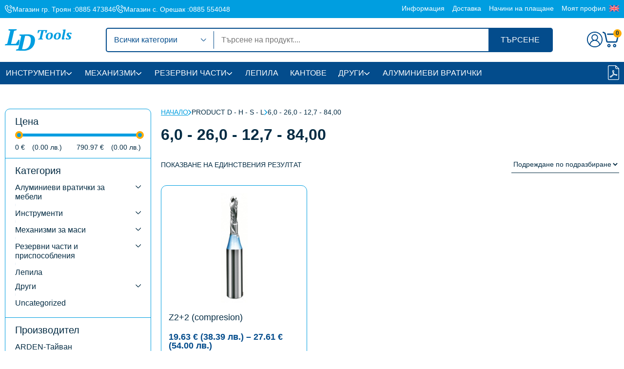

--- FILE ---
content_type: text/html; charset=UTF-8
request_url: https://ldgroup.bg/d-h-s-l/60-260-127-8400/
body_size: 51619
content:
<!doctype html><html lang="bg-BG"><head><meta charset="utf-8"><meta http-equiv="x-ua-compatible" content="ie=edge"><meta name="viewport" content="width=device-width, initial-scale=1"> <script type="text/javascript">var vars = {"ajax_url": "https://ldgroup.bg/wp-admin/admin-ajax.php","kf_nonce": "c8402de2bf"};</script><style id="kf-global-styles-inline" type="text/css">:root {--kf-color-1:#034c8c;--kf-color-1-rgb:3,76,140;--kf-color-2:#009ee0;--kf-color-2-rgb:0,158,224;--kf-color-3:#ffaa01;--kf-color-3-rgb:255,170,1;--kf-color-4:#d00000;--kf-color-4-rgb:208,0,0;--kf-color-5:#032b43;--kf-color-5-rgb:3,43,67;--kf-color-6:#e9f0f7;--kf-color-6-rgb:233,240,247;--kf-color-w:#ffffff;--kf-color-w-rgb:255,255,255;--kf-color-b:#000000;--kf-color-b-rgb:0,0,0;--kf-text-color:#032b43;--kf-text-color-rgb:3,43,67;--kf-title-color:#032b43;--kf-title-color-rgb:3,43,67;--kf-link-color:#034c8c;--kf-link-color-rgb:3,76,140;--kf-bg-color:#ffffff;--kf-bg-color-rgb:255,255,255;--kf-font-family:Rubik;--kf-font-weight:400;--kf-font-size-desktop:16px;--kf-font-size-mobile:16px;--kf-title-family:Rubik;--kf-title-weight:600;--kf-h1-desktop:32px;--kf-h1-mobile:26px;--kf-h2-desktop:30px;--kf-h2-mobile:24px;--kf-h3-desktop:26px;--kf-h3-mobile:22px;--kf-h4-desktop:24px;--kf-h4-mobile:20px;--kf-h5-desktop:22px;--kf-h5-mobile:18px;--kf-h6-desktop:20px;--kf-h6-mobile:16px;}</style><title>6,0 &#8211; 26,0 &#8211; 12,7 &#8211; 84,00 &#8211; Ld Tools</title><link id="kf-google-fonts-css" type="text/css" data-href="//fonts.googleapis.com/css2?family=&display=swap" class="kf-lazy-style" rel="stylesheet" media="all"><link id="kf-styles-css" type="text/css" href="https://ldgroup.bg/wp-content/themes/ldgroup/resources/css/kf-styles.css" rel="stylesheet" media="all"><meta name='robots' content='max-image-preview:large' /><link rel="alternate" type="application/rss+xml" title="Ld Tools &raquo; 6,0 - 26,0 - 12,7 - 84,00 D - H - s - L поток" href="https://ldgroup.bg/d-h-s-l/60-260-127-8400/feed/" /><style id='wp-img-auto-sizes-contain-inline-css' type='text/css'>img:is([sizes=auto i],[sizes^="auto," i]){contain-intrinsic-size:3000px 1500px}
/*# sourceURL=wp-img-auto-sizes-contain-inline-css */</style><link rel='stylesheet' id='litespeed-cache-dummy-css' class="kf-lazy-style" data-href='https://ldgroup.bg/wp-content/plugins/litespeed-cache/assets/css/litespeed-dummy.css?ver=6.9' type='text/css' media='all' /><style id='classic-theme-styles-inline-css' type='text/css'>/*! This file is auto-generated */
.wp-block-button__link{color:#fff;background-color:#32373c;border-radius:9999px;box-shadow:none;text-decoration:none;padding:calc(.667em + 2px) calc(1.333em + 2px);font-size:1.125em}.wp-block-file__button{background:#32373c;color:#fff;text-decoration:none}
/*# sourceURL=/wp-includes/css/classic-themes.min.css */</style><style id='woocommerce-inline-inline-css' type='text/css'>.woocommerce form .form-row .required { visibility: visible; }
/*# sourceURL=woocommerce-inline-inline-css */</style> <script type="text/javascript" id="wpml-cookie-js-extra" src="[data-uri]" defer></script> <script type="text/javascript" class="kf-lazy-script" data-src="https://ldgroup.bg/wp-content/plugins/sitepress-multilingual-cms/res/js/cookies/language-cookie.js?ver=476000" id="wpml-cookie-js" defer="defer" data-wp-strategy="defer"></script> <script type="text/javascript" id="cookie-law-info-js-extra" src="[data-uri]" defer></script> <script type="text/javascript" class="kf-lazy-script" data-src="https://ldgroup.bg/wp-content/plugins/cookie-law-info/lite/frontend/js/script.min.js?ver=3.3.9.1" id="cookie-law-info-js"></script> <script data-optimized="1" type="text/javascript" src="https://ldgroup.bg/wp-content/litespeed/js/060b3e2f69ec5c8919146702e68bc7fe.js?ver=3e41b" id="jquery-core-js" defer data-deferred="1"></script> <script type="text/javascript" class="kf-lazy-script" data-src="https://ldgroup.bg/wp-includes/js/jquery/jquery-migrate.min.js?ver=3.4.1" id="jquery-migrate-js"></script> <script type="text/javascript" class="kf-lazy-script" data-src="https://ldgroup.bg/wp-content/plugins/woocommerce/assets/js/jquery-blockui/jquery.blockUI.min.js?ver=2.7.0-wc.10.4.3" id="wc-jquery-blockui-js" defer="defer" data-wp-strategy="defer"></script> <script type="text/javascript" id="wc-add-to-cart-js-extra">/*  */
var wc_add_to_cart_params = {"ajax_url":"/wp-admin/admin-ajax.php","wc_ajax_url":"/?wc-ajax=%%endpoint%%","i18n_view_cart":"\u041f\u0440\u0435\u0433\u043b\u0435\u0434 \u043d\u0430 \u043a\u043e\u043b\u0438\u0447\u043a\u0430\u0442\u0430","cart_url":"https://ldgroup.bg/cart/","is_cart":"","cart_redirect_after_add":"no"};
//# sourceURL=wc-add-to-cart-js-extra
/*  */</script> <script type="text/javascript" class="kf-lazy-script" data-src="https://ldgroup.bg/wp-content/plugins/woocommerce/assets/js/frontend/add-to-cart.min.js?ver=10.4.3" id="wc-add-to-cart-js" defer="defer" data-wp-strategy="defer"></script> <script type="text/javascript" class="kf-lazy-script" data-src="https://ldgroup.bg/wp-content/plugins/woocommerce/assets/js/js-cookie/js.cookie.min.js?ver=2.1.4-wc.10.4.3" id="wc-js-cookie-js" defer="defer" data-wp-strategy="defer"></script> <script type="text/javascript" id="woocommerce-js-extra">/*  */
var woocommerce_params = {"ajax_url":"/wp-admin/admin-ajax.php","wc_ajax_url":"/?wc-ajax=%%endpoint%%","i18n_password_show":"\u041f\u043e\u043a\u0430\u0437\u0432\u0430\u043d\u0435 \u043d\u0430 \u043f\u0430\u0440\u043e\u043b\u0430\u0442\u0430","i18n_password_hide":"\u0421\u043a\u0440\u0438\u0432\u0430\u043d\u0435 \u043d\u0430 \u043f\u0430\u0440\u043e\u043b\u0430\u0442\u0430"};
//# sourceURL=woocommerce-js-extra
/*  */</script> <script type="text/javascript" class="kf-lazy-script" data-src="https://ldgroup.bg/wp-content/plugins/woocommerce/assets/js/frontend/woocommerce.min.js?ver=10.4.3" id="woocommerce-js" defer="defer" data-wp-strategy="defer"></script> <script type="text/javascript" id="wc-cart-fragments-js-extra" src="[data-uri]" defer></script> <script type="text/javascript" class="kf-lazy-script" data-src="https://ldgroup.bg/wp-content/plugins/woocommerce/assets/js/frontend/cart-fragments.min.js?ver=10.4.3" id="wc-cart-fragments-js" defer="defer" data-wp-strategy="defer"></script> <link rel="https://api.w.org/" href="https://ldgroup.bg/wp-json/" /><link rel="EditURI" type="application/rsd+xml" title="RSD" href="https://ldgroup.bg/xmlrpc.php?rsd" /><meta name="generator" content="WordPress 6.9" /><meta name="generator" content="WooCommerce 10.4.3" /><meta name="generator" content="WPML ver:4.7.6 stt:7,1;" /><style id="cky-style-inline">[data-cky-tag]{visibility:hidden;}</style><noscript><style>.woocommerce-product-gallery{ opacity: 1 !important; }</style></noscript><link rel="icon" href="https://ldgroup.bg/wp-content/uploads/2023/10/cropped-fav.png" sizes="32x32" /><link rel="icon" href="https://ldgroup.bg/wp-content/uploads/2023/10/cropped-fav.png" sizes="192x192" /><link rel="apple-touch-icon" href="https://ldgroup.bg/wp-content/uploads/2023/10/cropped-fav.png" /><meta name="msapplication-TileImage" content="https://ldgroup.bg/wp-content/uploads/2023/10/cropped-fav.png" /><style id='global-styles-inline-css' type='text/css'>:root{--wp--preset--aspect-ratio--square: 1;--wp--preset--aspect-ratio--4-3: 4/3;--wp--preset--aspect-ratio--3-4: 3/4;--wp--preset--aspect-ratio--3-2: 3/2;--wp--preset--aspect-ratio--2-3: 2/3;--wp--preset--aspect-ratio--16-9: 16/9;--wp--preset--aspect-ratio--9-16: 9/16;--wp--preset--color--black: #000000;--wp--preset--color--cyan-bluish-gray: #abb8c3;--wp--preset--color--white: #ffffff;--wp--preset--color--pale-pink: #f78da7;--wp--preset--color--vivid-red: #cf2e2e;--wp--preset--color--luminous-vivid-orange: #ff6900;--wp--preset--color--luminous-vivid-amber: #fcb900;--wp--preset--color--light-green-cyan: #7bdcb5;--wp--preset--color--vivid-green-cyan: #00d084;--wp--preset--color--pale-cyan-blue: #8ed1fc;--wp--preset--color--vivid-cyan-blue: #0693e3;--wp--preset--color--vivid-purple: #9b51e0;--wp--preset--gradient--vivid-cyan-blue-to-vivid-purple: linear-gradient(135deg,rgb(6,147,227) 0%,rgb(155,81,224) 100%);--wp--preset--gradient--light-green-cyan-to-vivid-green-cyan: linear-gradient(135deg,rgb(122,220,180) 0%,rgb(0,208,130) 100%);--wp--preset--gradient--luminous-vivid-amber-to-luminous-vivid-orange: linear-gradient(135deg,rgb(252,185,0) 0%,rgb(255,105,0) 100%);--wp--preset--gradient--luminous-vivid-orange-to-vivid-red: linear-gradient(135deg,rgb(255,105,0) 0%,rgb(207,46,46) 100%);--wp--preset--gradient--very-light-gray-to-cyan-bluish-gray: linear-gradient(135deg,rgb(238,238,238) 0%,rgb(169,184,195) 100%);--wp--preset--gradient--cool-to-warm-spectrum: linear-gradient(135deg,rgb(74,234,220) 0%,rgb(151,120,209) 20%,rgb(207,42,186) 40%,rgb(238,44,130) 60%,rgb(251,105,98) 80%,rgb(254,248,76) 100%);--wp--preset--gradient--blush-light-purple: linear-gradient(135deg,rgb(255,206,236) 0%,rgb(152,150,240) 100%);--wp--preset--gradient--blush-bordeaux: linear-gradient(135deg,rgb(254,205,165) 0%,rgb(254,45,45) 50%,rgb(107,0,62) 100%);--wp--preset--gradient--luminous-dusk: linear-gradient(135deg,rgb(255,203,112) 0%,rgb(199,81,192) 50%,rgb(65,88,208) 100%);--wp--preset--gradient--pale-ocean: linear-gradient(135deg,rgb(255,245,203) 0%,rgb(182,227,212) 50%,rgb(51,167,181) 100%);--wp--preset--gradient--electric-grass: linear-gradient(135deg,rgb(202,248,128) 0%,rgb(113,206,126) 100%);--wp--preset--gradient--midnight: linear-gradient(135deg,rgb(2,3,129) 0%,rgb(40,116,252) 100%);--wp--preset--font-size--small: 13px;--wp--preset--font-size--medium: 20px;--wp--preset--font-size--large: 36px;--wp--preset--font-size--x-large: 42px;--wp--preset--spacing--20: 0.44rem;--wp--preset--spacing--30: 0.67rem;--wp--preset--spacing--40: 1rem;--wp--preset--spacing--50: 1.5rem;--wp--preset--spacing--60: 2.25rem;--wp--preset--spacing--70: 3.38rem;--wp--preset--spacing--80: 5.06rem;--wp--preset--shadow--natural: 6px 6px 9px rgba(0, 0, 0, 0.2);--wp--preset--shadow--deep: 12px 12px 50px rgba(0, 0, 0, 0.4);--wp--preset--shadow--sharp: 6px 6px 0px rgba(0, 0, 0, 0.2);--wp--preset--shadow--outlined: 6px 6px 0px -3px rgb(255, 255, 255), 6px 6px rgb(0, 0, 0);--wp--preset--shadow--crisp: 6px 6px 0px rgb(0, 0, 0);}:where(.is-layout-flex){gap: 0.5em;}:where(.is-layout-grid){gap: 0.5em;}body .is-layout-flex{display: flex;}.is-layout-flex{flex-wrap: wrap;align-items: center;}.is-layout-flex > :is(*, div){margin: 0;}body .is-layout-grid{display: grid;}.is-layout-grid > :is(*, div){margin: 0;}:where(.wp-block-columns.is-layout-flex){gap: 2em;}:where(.wp-block-columns.is-layout-grid){gap: 2em;}:where(.wp-block-post-template.is-layout-flex){gap: 1.25em;}:where(.wp-block-post-template.is-layout-grid){gap: 1.25em;}.has-black-color{color: var(--wp--preset--color--black) !important;}.has-cyan-bluish-gray-color{color: var(--wp--preset--color--cyan-bluish-gray) !important;}.has-white-color{color: var(--wp--preset--color--white) !important;}.has-pale-pink-color{color: var(--wp--preset--color--pale-pink) !important;}.has-vivid-red-color{color: var(--wp--preset--color--vivid-red) !important;}.has-luminous-vivid-orange-color{color: var(--wp--preset--color--luminous-vivid-orange) !important;}.has-luminous-vivid-amber-color{color: var(--wp--preset--color--luminous-vivid-amber) !important;}.has-light-green-cyan-color{color: var(--wp--preset--color--light-green-cyan) !important;}.has-vivid-green-cyan-color{color: var(--wp--preset--color--vivid-green-cyan) !important;}.has-pale-cyan-blue-color{color: var(--wp--preset--color--pale-cyan-blue) !important;}.has-vivid-cyan-blue-color{color: var(--wp--preset--color--vivid-cyan-blue) !important;}.has-vivid-purple-color{color: var(--wp--preset--color--vivid-purple) !important;}.has-black-background-color{background-color: var(--wp--preset--color--black) !important;}.has-cyan-bluish-gray-background-color{background-color: var(--wp--preset--color--cyan-bluish-gray) !important;}.has-white-background-color{background-color: var(--wp--preset--color--white) !important;}.has-pale-pink-background-color{background-color: var(--wp--preset--color--pale-pink) !important;}.has-vivid-red-background-color{background-color: var(--wp--preset--color--vivid-red) !important;}.has-luminous-vivid-orange-background-color{background-color: var(--wp--preset--color--luminous-vivid-orange) !important;}.has-luminous-vivid-amber-background-color{background-color: var(--wp--preset--color--luminous-vivid-amber) !important;}.has-light-green-cyan-background-color{background-color: var(--wp--preset--color--light-green-cyan) !important;}.has-vivid-green-cyan-background-color{background-color: var(--wp--preset--color--vivid-green-cyan) !important;}.has-pale-cyan-blue-background-color{background-color: var(--wp--preset--color--pale-cyan-blue) !important;}.has-vivid-cyan-blue-background-color{background-color: var(--wp--preset--color--vivid-cyan-blue) !important;}.has-vivid-purple-background-color{background-color: var(--wp--preset--color--vivid-purple) !important;}.has-black-border-color{border-color: var(--wp--preset--color--black) !important;}.has-cyan-bluish-gray-border-color{border-color: var(--wp--preset--color--cyan-bluish-gray) !important;}.has-white-border-color{border-color: var(--wp--preset--color--white) !important;}.has-pale-pink-border-color{border-color: var(--wp--preset--color--pale-pink) !important;}.has-vivid-red-border-color{border-color: var(--wp--preset--color--vivid-red) !important;}.has-luminous-vivid-orange-border-color{border-color: var(--wp--preset--color--luminous-vivid-orange) !important;}.has-luminous-vivid-amber-border-color{border-color: var(--wp--preset--color--luminous-vivid-amber) !important;}.has-light-green-cyan-border-color{border-color: var(--wp--preset--color--light-green-cyan) !important;}.has-vivid-green-cyan-border-color{border-color: var(--wp--preset--color--vivid-green-cyan) !important;}.has-pale-cyan-blue-border-color{border-color: var(--wp--preset--color--pale-cyan-blue) !important;}.has-vivid-cyan-blue-border-color{border-color: var(--wp--preset--color--vivid-cyan-blue) !important;}.has-vivid-purple-border-color{border-color: var(--wp--preset--color--vivid-purple) !important;}.has-vivid-cyan-blue-to-vivid-purple-gradient-background{background: var(--wp--preset--gradient--vivid-cyan-blue-to-vivid-purple) !important;}.has-light-green-cyan-to-vivid-green-cyan-gradient-background{background: var(--wp--preset--gradient--light-green-cyan-to-vivid-green-cyan) !important;}.has-luminous-vivid-amber-to-luminous-vivid-orange-gradient-background{background: var(--wp--preset--gradient--luminous-vivid-amber-to-luminous-vivid-orange) !important;}.has-luminous-vivid-orange-to-vivid-red-gradient-background{background: var(--wp--preset--gradient--luminous-vivid-orange-to-vivid-red) !important;}.has-very-light-gray-to-cyan-bluish-gray-gradient-background{background: var(--wp--preset--gradient--very-light-gray-to-cyan-bluish-gray) !important;}.has-cool-to-warm-spectrum-gradient-background{background: var(--wp--preset--gradient--cool-to-warm-spectrum) !important;}.has-blush-light-purple-gradient-background{background: var(--wp--preset--gradient--blush-light-purple) !important;}.has-blush-bordeaux-gradient-background{background: var(--wp--preset--gradient--blush-bordeaux) !important;}.has-luminous-dusk-gradient-background{background: var(--wp--preset--gradient--luminous-dusk) !important;}.has-pale-ocean-gradient-background{background: var(--wp--preset--gradient--pale-ocean) !important;}.has-electric-grass-gradient-background{background: var(--wp--preset--gradient--electric-grass) !important;}.has-midnight-gradient-background{background: var(--wp--preset--gradient--midnight) !important;}.has-small-font-size{font-size: var(--wp--preset--font-size--small) !important;}.has-medium-font-size{font-size: var(--wp--preset--font-size--medium) !important;}.has-large-font-size{font-size: var(--wp--preset--font-size--large) !important;}.has-x-large-font-size{font-size: var(--wp--preset--font-size--x-large) !important;}
/*# sourceURL=global-styles-inline-css */</style></head><body class="archive tax-pa_d-h-s-l term-60-260-127-8400 term-119 wp-theme-ldgroup theme-ldgroup woocommerce woocommerce-page woocommerce-no-js"><div class="fs-14 tc-w bg-2 py-10"><div class="container d-f gx-10"><div class="d-f ai-c jc-d-md-sb gx-u-lg-20 gx-d-md-10 fs-14 fw-m l-h-td"><p class="d-f ai-c gx-5"><svg width="16" height="17" viewBox="0 0 16 17" fill="none" xmlns="http://www.w3.org/2000/svg">
<path fill-rule="evenodd" clip-rule="evenodd" d="M10.2474 0.572903C10.1527 0.620804 10.0404 0.70643 9.99782 0.763187C9.9488 0.828537 9.91479 0.945821 9.90486 1.08353C9.89183 1.26481 9.90436 1.32254 9.98064 1.43263C10.0509 1.53412 10.2016 1.63 10.6336 1.84832C10.9425 2.00439 11.3261 2.21838 11.4861 2.32382C11.646 2.42927 11.8692 2.58654 11.9819 2.67326C12.0947 2.76002 12.3113 2.94457 12.4633 3.08342C12.6154 3.22226 12.8709 3.48848 13.0312 3.67503C13.1915 3.86159 13.4213 4.16015 13.5419 4.33848C13.6624 4.51682 13.8493 4.83057 13.9571 5.0357C14.065 5.24083 14.217 5.57516 14.2949 5.77867C14.3728 5.98218 14.48 6.30712 14.533 6.50076C14.586 6.6944 14.6629 7.07813 14.7039 7.35348C14.755 7.69666 14.8015 7.88446 14.8518 7.95045C14.8922 8.00344 14.9829 8.08492 15.0534 8.13157C15.144 8.1915 15.2383 8.21637 15.3749 8.21637C15.501 8.21637 15.6121 8.18995 15.6947 8.14032C15.7644 8.09852 15.8512 8.02006 15.8877 7.96594C15.9241 7.91185 15.9688 7.81718 15.987 7.75553C16.0059 7.69142 16.004 7.51195 15.9824 7.33633C15.9617 7.16742 15.8999 6.81722 15.8451 6.55812C15.7904 6.29902 15.6758 5.88352 15.5904 5.63478C15.5051 5.38604 15.3333 4.97499 15.2087 4.72131C15.084 4.46764 14.8912 4.11405 14.7803 3.93553C14.6693 3.757 14.451 3.44446 14.2952 3.24099C14.1394 3.03747 13.8318 2.68932 13.6118 2.46726C13.3918 2.24525 13.0373 1.9269 12.824 1.75987C12.6107 1.59288 12.2791 1.35646 12.0871 1.23454C11.8952 1.11263 11.5089 0.902442 11.2288 0.767484C10.9487 0.632563 10.6521 0.51396 10.5696 0.503935C10.461 0.490782 10.372 0.509815 10.2474 0.572903ZM3.69136 0.554173C3.63804 0.562841 3.50715 0.596307 3.40051 0.62853C3.29387 0.660753 3.11598 0.735751 3.00527 0.795184C2.89451 0.854579 2.41462 1.17326 1.93883 1.50333C1.463 1.8334 0.975813 2.20266 0.856101 2.32394C0.736427 2.44518 0.582666 2.62532 0.514375 2.72418C0.446122 2.82307 0.339401 3.00962 0.277237 3.13874C0.215073 3.26789 0.127315 3.50921 0.0822142 3.67503C0.0227262 3.89396 0.000195324 4.09005 1.42578e-06 4.39109C-0.000231252 4.7111 0.0279616 4.93888 0.123592 5.38981C0.191728 5.7111 0.32257 6.22836 0.414323 6.53928C0.506076 6.8502 0.663366 7.32506 0.763805 7.59453C0.864283 7.86399 1.05039 8.31341 1.17739 8.59324C1.30439 8.87307 1.51113 9.29125 1.63673 9.5225C1.76238 9.75379 1.9925 10.1477 2.14808 10.3978C2.30371 10.648 2.58466 11.0635 2.77247 11.3213C2.96028 11.579 3.29899 12.0076 3.52515 12.2738C3.75135 12.5399 4.20848 13.0218 4.54102 13.3446C4.87352 13.6674 5.34628 14.093 5.59156 14.2905C5.83684 14.4879 6.16949 14.7436 6.33078 14.8587C6.49206 14.9738 6.80618 15.1855 7.02881 15.3292C7.25144 15.473 7.5879 15.6788 7.77644 15.7866C7.96503 15.8945 8.27697 16.0596 8.46967 16.1537C8.66233 16.2477 8.95046 16.3571 9.10992 16.3967C9.26938 16.4364 9.53549 16.4798 9.70127 16.4932C9.87725 16.5075 10.1364 16.4987 10.3238 16.472C10.5004 16.4469 10.7688 16.3837 10.9201 16.3314C11.0714 16.2792 11.2737 16.1931 11.3697 16.1403C11.4657 16.0874 11.902 15.8065 12.3392 15.5162C12.7765 15.2258 13.2248 14.9141 13.3355 14.8235C13.4462 14.733 13.6153 14.5442 13.7111 14.4041C13.807 14.2639 13.9329 14.0142 13.991 13.8492C14.0772 13.6042 14.0969 13.4799 14.0988 13.1723C14.1005 12.8865 14.0807 12.7316 14.0168 12.5316C13.9704 12.3865 13.8717 12.1699 13.7974 12.0502C13.7231 11.9305 13.4393 11.532 13.1667 11.1645C12.8942 10.7971 12.5936 10.4154 12.4988 10.3164C12.4041 10.2173 12.2203 10.0686 12.0905 9.98576C11.9607 9.90296 11.7149 9.79212 11.5442 9.73939C11.3116 9.66756 11.1467 9.64299 10.885 9.64126C10.6727 9.63986 10.4383 9.66406 10.2867 9.70303C10.1496 9.73826 9.95322 9.80855 9.85038 9.8592C9.74754 9.90985 9.41806 10.1234 9.11822 10.3338L8.57309 10.7162L8.29958 10.4556C8.14912 10.3122 7.85195 10.0084 7.6392 9.7804C7.42642 9.55239 7.10358 9.17431 6.92174 8.94023C6.7399 8.70616 6.45352 8.30109 6.28533 8.04014C6.1171 7.77916 5.85732 7.33162 5.70798 7.04557C5.55864 6.75956 5.43644 6.51712 5.43644 6.50683C5.43644 6.49654 5.6882 6.30825 5.99592 6.08842C6.30363 5.86855 6.61127 5.62687 6.67952 5.5513C6.74777 5.47574 6.86214 5.32503 6.93368 5.21637C7.00519 5.10768 7.1104 4.88604 7.16753 4.7238C7.2521 4.48339 7.27165 4.35898 7.27305 4.05191C7.27421 3.79443 7.2528 3.60403 7.20545 3.45087C7.16733 3.32759 7.08671 3.13256 7.02629 3.01746C6.96587 2.9024 6.67025 2.47751 6.36936 2.07332C6.06847 1.66912 5.71182 1.23665 5.57675 1.11229C5.44172 0.987918 5.21734 0.831326 5.07816 0.76428C4.93894 0.697234 4.71394 0.616922 4.57813 0.58583C4.44233 0.5547 4.20907 0.531296 4.05976 0.533822C3.91046 0.536347 3.74468 0.545505 3.69136 0.554173ZM4.38706 1.78987C4.47649 1.82051 4.60058 1.88085 4.66283 1.92392C4.72511 1.96704 5.01913 2.32989 5.3163 2.73036C5.61343 3.13079 5.89606 3.53261 5.94434 3.62325C6.00867 3.74404 6.03237 3.85363 6.0331 4.0334C6.03384 4.21027 6.01042 4.32627 5.94922 4.4491C5.90253 4.54282 5.7986 4.67989 5.71825 4.75372C5.6379 4.82755 5.25588 5.1107 4.86929 5.38295C4.34984 5.74878 4.14997 5.91163 4.10339 6.00702C4.06872 6.07802 4.04037 6.20394 4.04037 6.28681C4.04037 6.375 4.09963 6.57591 4.18324 6.77106C4.26181 6.95452 4.45086 7.34202 4.60338 7.63221C4.7559 7.92241 4.99831 8.34616 5.14207 8.57387C5.28582 8.80158 5.52199 9.14928 5.66687 9.3465C5.81179 9.54376 6.06459 9.86621 6.22871 10.0631C6.39282 10.26 6.69581 10.5978 6.90208 10.8138C7.10831 11.0298 7.46935 11.3755 7.70435 11.582C7.93936 11.7886 8.20697 11.9905 8.29904 12.0308C8.42096 12.084 8.50787 12.0972 8.61874 12.079C8.73073 12.0606 8.98404 11.9049 9.57593 11.4907C10.1668 11.0771 10.436 10.9117 10.5882 10.8684C10.7277 10.8286 10.8542 10.8179 10.9748 10.8355C11.0734 10.8498 11.2331 10.9007 11.3297 10.9485C11.4264 10.9963 11.5425 11.0753 11.5877 11.124C11.633 11.1727 11.9012 11.5249 12.1839 11.9066C12.4666 12.2883 12.7302 12.6699 12.7697 12.7546C12.8116 12.8443 12.842 12.996 12.8425 13.1185C12.843 13.2339 12.8166 13.4035 12.7839 13.4953C12.7511 13.5871 12.677 13.7163 12.6191 13.7823C12.5611 13.8484 12.1298 14.1662 11.6606 14.4886C11.1897 14.8121 10.7149 15.1089 10.6008 15.151C10.4872 15.193 10.2821 15.2428 10.1451 15.2617C9.99611 15.2822 9.79097 15.2822 9.63434 15.2618C9.44009 15.2365 9.26252 15.1741 8.946 15.02C8.71138 14.9057 8.33196 14.6977 8.10285 14.5576C7.87374 14.4175 7.53345 14.1978 7.34665 14.0694C7.15985 13.9409 6.81521 13.6866 6.58075 13.5041C6.34633 13.3216 5.91184 12.9433 5.61525 12.6635C5.31867 12.3837 4.91594 11.9752 4.7203 11.7557C4.52465 11.5362 4.21038 11.1572 4.02192 10.9133C3.83345 10.6694 3.52441 10.23 3.33513 9.93673C3.14584 9.64348 2.82704 9.0813 2.62666 8.68746C2.42629 8.29363 2.16627 7.72549 2.04885 7.42493C1.93142 7.12438 1.75738 6.6156 1.6621 6.29431C1.56682 5.97302 1.44194 5.48968 1.38459 5.22022C1.32723 4.95075 1.27093 4.60309 1.25949 4.44763C1.2451 4.25244 1.25782 4.09223 1.30067 3.92999C1.33476 3.80076 1.40491 3.6142 1.45653 3.51543C1.50814 3.41665 1.62115 3.25791 1.70762 3.16263C1.79666 3.0645 2.23123 2.74479 2.71023 2.42505C3.1752 2.11462 3.60798 1.84165 3.67197 1.81836C3.73595 1.79507 3.82321 1.76858 3.86587 1.75945C3.90852 1.75033 4.00667 1.74091 4.08396 1.7385C4.16129 1.73609 4.29768 1.75923 4.38706 1.78987ZM9.20858 3.27588C9.11589 3.31794 9.01053 3.40451 8.96632 3.47499C8.92327 3.54354 8.8772 3.65551 8.86394 3.72376C8.84889 3.80113 8.86382 3.909 8.90357 4.01015C8.93863 4.09943 9.00618 4.20767 9.05361 4.25067C9.10108 4.29371 9.23588 4.3652 9.35318 4.4096C9.47049 4.45396 9.67672 4.54882 9.81144 4.62038C9.94616 4.69192 10.148 4.81621 10.2599 4.89656C10.3718 4.97695 10.5708 5.14707 10.7021 5.27464C10.8334 5.40221 11.037 5.64707 11.1545 5.81881C11.2721 5.99051 11.4133 6.22986 11.4683 6.35073C11.5233 6.47159 11.6105 6.71607 11.6622 6.89407C11.7139 7.07203 11.7716 7.3733 11.7904 7.56351C11.8121 7.78278 11.8514 7.9538 11.8977 8.03068C11.9379 8.09739 12.0181 8.18618 12.0759 8.22805C12.1392 8.27392 12.2624 8.31048 12.3861 8.32012C12.5549 8.33331 12.6152 8.32035 12.7261 8.24709C12.8002 8.19813 12.9006 8.10082 12.9491 8.03087C13.0172 7.9327 13.0373 7.85065 13.0373 7.67096C13.0373 7.54297 13.0096 7.27837 12.9759 7.08296C12.9421 6.88759 12.8558 6.55522 12.7841 6.3444C12.7124 6.13353 12.5982 5.85371 12.5305 5.72255C12.4628 5.59136 12.3156 5.34836 12.2034 5.18253C12.0912 5.01671 11.9052 4.77438 11.7899 4.64405C11.6747 4.51373 11.4589 4.30468 11.3103 4.17948C11.1617 4.05428 10.9238 3.87651 10.7815 3.78436C10.6393 3.69222 10.3361 3.53009 10.1077 3.42407C9.87935 3.31806 9.62049 3.22459 9.53254 3.21638C9.4271 3.20654 9.31665 3.22682 9.20858 3.27588Z" fill="currentColor"/>
</svg>
<span class="d-o-xs-n">Магазин гр. Троян :</span> <a href="tel:0885 473846" aria-label="Телефонен номер на Магазин гр. Троян">0885 473846</a></p><p class="d-f ai-c gx-5"><svg width="16" height="17" viewBox="0 0 16 17" fill="none" xmlns="http://www.w3.org/2000/svg">
<path fill-rule="evenodd" clip-rule="evenodd" d="M10.2474 0.572903C10.1527 0.620804 10.0404 0.70643 9.99782 0.763187C9.9488 0.828537 9.91479 0.945821 9.90486 1.08353C9.89183 1.26481 9.90436 1.32254 9.98064 1.43263C10.0509 1.53412 10.2016 1.63 10.6336 1.84832C10.9425 2.00439 11.3261 2.21838 11.4861 2.32382C11.646 2.42927 11.8692 2.58654 11.9819 2.67326C12.0947 2.76002 12.3113 2.94457 12.4633 3.08342C12.6154 3.22226 12.8709 3.48848 13.0312 3.67503C13.1915 3.86159 13.4213 4.16015 13.5419 4.33848C13.6624 4.51682 13.8493 4.83057 13.9571 5.0357C14.065 5.24083 14.217 5.57516 14.2949 5.77867C14.3728 5.98218 14.48 6.30712 14.533 6.50076C14.586 6.6944 14.6629 7.07813 14.7039 7.35348C14.755 7.69666 14.8015 7.88446 14.8518 7.95045C14.8922 8.00344 14.9829 8.08492 15.0534 8.13157C15.144 8.1915 15.2383 8.21637 15.3749 8.21637C15.501 8.21637 15.6121 8.18995 15.6947 8.14032C15.7644 8.09852 15.8512 8.02006 15.8877 7.96594C15.9241 7.91185 15.9688 7.81718 15.987 7.75553C16.0059 7.69142 16.004 7.51195 15.9824 7.33633C15.9617 7.16742 15.8999 6.81722 15.8451 6.55812C15.7904 6.29902 15.6758 5.88352 15.5904 5.63478C15.5051 5.38604 15.3333 4.97499 15.2087 4.72131C15.084 4.46764 14.8912 4.11405 14.7803 3.93553C14.6693 3.757 14.451 3.44446 14.2952 3.24099C14.1394 3.03747 13.8318 2.68932 13.6118 2.46726C13.3918 2.24525 13.0373 1.9269 12.824 1.75987C12.6107 1.59288 12.2791 1.35646 12.0871 1.23454C11.8952 1.11263 11.5089 0.902442 11.2288 0.767484C10.9487 0.632563 10.6521 0.51396 10.5696 0.503935C10.461 0.490782 10.372 0.509815 10.2474 0.572903ZM3.69136 0.554173C3.63804 0.562841 3.50715 0.596307 3.40051 0.62853C3.29387 0.660753 3.11598 0.735751 3.00527 0.795184C2.89451 0.854579 2.41462 1.17326 1.93883 1.50333C1.463 1.8334 0.975813 2.20266 0.856101 2.32394C0.736427 2.44518 0.582666 2.62532 0.514375 2.72418C0.446122 2.82307 0.339401 3.00962 0.277237 3.13874C0.215073 3.26789 0.127315 3.50921 0.0822142 3.67503C0.0227262 3.89396 0.000195324 4.09005 1.42578e-06 4.39109C-0.000231252 4.7111 0.0279616 4.93888 0.123592 5.38981C0.191728 5.7111 0.32257 6.22836 0.414323 6.53928C0.506076 6.8502 0.663366 7.32506 0.763805 7.59453C0.864283 7.86399 1.05039 8.31341 1.17739 8.59324C1.30439 8.87307 1.51113 9.29125 1.63673 9.5225C1.76238 9.75379 1.9925 10.1477 2.14808 10.3978C2.30371 10.648 2.58466 11.0635 2.77247 11.3213C2.96028 11.579 3.29899 12.0076 3.52515 12.2738C3.75135 12.5399 4.20848 13.0218 4.54102 13.3446C4.87352 13.6674 5.34628 14.093 5.59156 14.2905C5.83684 14.4879 6.16949 14.7436 6.33078 14.8587C6.49206 14.9738 6.80618 15.1855 7.02881 15.3292C7.25144 15.473 7.5879 15.6788 7.77644 15.7866C7.96503 15.8945 8.27697 16.0596 8.46967 16.1537C8.66233 16.2477 8.95046 16.3571 9.10992 16.3967C9.26938 16.4364 9.53549 16.4798 9.70127 16.4932C9.87725 16.5075 10.1364 16.4987 10.3238 16.472C10.5004 16.4469 10.7688 16.3837 10.9201 16.3314C11.0714 16.2792 11.2737 16.1931 11.3697 16.1403C11.4657 16.0874 11.902 15.8065 12.3392 15.5162C12.7765 15.2258 13.2248 14.9141 13.3355 14.8235C13.4462 14.733 13.6153 14.5442 13.7111 14.4041C13.807 14.2639 13.9329 14.0142 13.991 13.8492C14.0772 13.6042 14.0969 13.4799 14.0988 13.1723C14.1005 12.8865 14.0807 12.7316 14.0168 12.5316C13.9704 12.3865 13.8717 12.1699 13.7974 12.0502C13.7231 11.9305 13.4393 11.532 13.1667 11.1645C12.8942 10.7971 12.5936 10.4154 12.4988 10.3164C12.4041 10.2173 12.2203 10.0686 12.0905 9.98576C11.9607 9.90296 11.7149 9.79212 11.5442 9.73939C11.3116 9.66756 11.1467 9.64299 10.885 9.64126C10.6727 9.63986 10.4383 9.66406 10.2867 9.70303C10.1496 9.73826 9.95322 9.80855 9.85038 9.8592C9.74754 9.90985 9.41806 10.1234 9.11822 10.3338L8.57309 10.7162L8.29958 10.4556C8.14912 10.3122 7.85195 10.0084 7.6392 9.7804C7.42642 9.55239 7.10358 9.17431 6.92174 8.94023C6.7399 8.70616 6.45352 8.30109 6.28533 8.04014C6.1171 7.77916 5.85732 7.33162 5.70798 7.04557C5.55864 6.75956 5.43644 6.51712 5.43644 6.50683C5.43644 6.49654 5.6882 6.30825 5.99592 6.08842C6.30363 5.86855 6.61127 5.62687 6.67952 5.5513C6.74777 5.47574 6.86214 5.32503 6.93368 5.21637C7.00519 5.10768 7.1104 4.88604 7.16753 4.7238C7.2521 4.48339 7.27165 4.35898 7.27305 4.05191C7.27421 3.79443 7.2528 3.60403 7.20545 3.45087C7.16733 3.32759 7.08671 3.13256 7.02629 3.01746C6.96587 2.9024 6.67025 2.47751 6.36936 2.07332C6.06847 1.66912 5.71182 1.23665 5.57675 1.11229C5.44172 0.987918 5.21734 0.831326 5.07816 0.76428C4.93894 0.697234 4.71394 0.616922 4.57813 0.58583C4.44233 0.5547 4.20907 0.531296 4.05976 0.533822C3.91046 0.536347 3.74468 0.545505 3.69136 0.554173ZM4.38706 1.78987C4.47649 1.82051 4.60058 1.88085 4.66283 1.92392C4.72511 1.96704 5.01913 2.32989 5.3163 2.73036C5.61343 3.13079 5.89606 3.53261 5.94434 3.62325C6.00867 3.74404 6.03237 3.85363 6.0331 4.0334C6.03384 4.21027 6.01042 4.32627 5.94922 4.4491C5.90253 4.54282 5.7986 4.67989 5.71825 4.75372C5.6379 4.82755 5.25588 5.1107 4.86929 5.38295C4.34984 5.74878 4.14997 5.91163 4.10339 6.00702C4.06872 6.07802 4.04037 6.20394 4.04037 6.28681C4.04037 6.375 4.09963 6.57591 4.18324 6.77106C4.26181 6.95452 4.45086 7.34202 4.60338 7.63221C4.7559 7.92241 4.99831 8.34616 5.14207 8.57387C5.28582 8.80158 5.52199 9.14928 5.66687 9.3465C5.81179 9.54376 6.06459 9.86621 6.22871 10.0631C6.39282 10.26 6.69581 10.5978 6.90208 10.8138C7.10831 11.0298 7.46935 11.3755 7.70435 11.582C7.93936 11.7886 8.20697 11.9905 8.29904 12.0308C8.42096 12.084 8.50787 12.0972 8.61874 12.079C8.73073 12.0606 8.98404 11.9049 9.57593 11.4907C10.1668 11.0771 10.436 10.9117 10.5882 10.8684C10.7277 10.8286 10.8542 10.8179 10.9748 10.8355C11.0734 10.8498 11.2331 10.9007 11.3297 10.9485C11.4264 10.9963 11.5425 11.0753 11.5877 11.124C11.633 11.1727 11.9012 11.5249 12.1839 11.9066C12.4666 12.2883 12.7302 12.6699 12.7697 12.7546C12.8116 12.8443 12.842 12.996 12.8425 13.1185C12.843 13.2339 12.8166 13.4035 12.7839 13.4953C12.7511 13.5871 12.677 13.7163 12.6191 13.7823C12.5611 13.8484 12.1298 14.1662 11.6606 14.4886C11.1897 14.8121 10.7149 15.1089 10.6008 15.151C10.4872 15.193 10.2821 15.2428 10.1451 15.2617C9.99611 15.2822 9.79097 15.2822 9.63434 15.2618C9.44009 15.2365 9.26252 15.1741 8.946 15.02C8.71138 14.9057 8.33196 14.6977 8.10285 14.5576C7.87374 14.4175 7.53345 14.1978 7.34665 14.0694C7.15985 13.9409 6.81521 13.6866 6.58075 13.5041C6.34633 13.3216 5.91184 12.9433 5.61525 12.6635C5.31867 12.3837 4.91594 11.9752 4.7203 11.7557C4.52465 11.5362 4.21038 11.1572 4.02192 10.9133C3.83345 10.6694 3.52441 10.23 3.33513 9.93673C3.14584 9.64348 2.82704 9.0813 2.62666 8.68746C2.42629 8.29363 2.16627 7.72549 2.04885 7.42493C1.93142 7.12438 1.75738 6.6156 1.6621 6.29431C1.56682 5.97302 1.44194 5.48968 1.38459 5.22022C1.32723 4.95075 1.27093 4.60309 1.25949 4.44763C1.2451 4.25244 1.25782 4.09223 1.30067 3.92999C1.33476 3.80076 1.40491 3.6142 1.45653 3.51543C1.50814 3.41665 1.62115 3.25791 1.70762 3.16263C1.79666 3.0645 2.23123 2.74479 2.71023 2.42505C3.1752 2.11462 3.60798 1.84165 3.67197 1.81836C3.73595 1.79507 3.82321 1.76858 3.86587 1.75945C3.90852 1.75033 4.00667 1.74091 4.08396 1.7385C4.16129 1.73609 4.29768 1.75923 4.38706 1.78987ZM9.20858 3.27588C9.11589 3.31794 9.01053 3.40451 8.96632 3.47499C8.92327 3.54354 8.8772 3.65551 8.86394 3.72376C8.84889 3.80113 8.86382 3.909 8.90357 4.01015C8.93863 4.09943 9.00618 4.20767 9.05361 4.25067C9.10108 4.29371 9.23588 4.3652 9.35318 4.4096C9.47049 4.45396 9.67672 4.54882 9.81144 4.62038C9.94616 4.69192 10.148 4.81621 10.2599 4.89656C10.3718 4.97695 10.5708 5.14707 10.7021 5.27464C10.8334 5.40221 11.037 5.64707 11.1545 5.81881C11.2721 5.99051 11.4133 6.22986 11.4683 6.35073C11.5233 6.47159 11.6105 6.71607 11.6622 6.89407C11.7139 7.07203 11.7716 7.3733 11.7904 7.56351C11.8121 7.78278 11.8514 7.9538 11.8977 8.03068C11.9379 8.09739 12.0181 8.18618 12.0759 8.22805C12.1392 8.27392 12.2624 8.31048 12.3861 8.32012C12.5549 8.33331 12.6152 8.32035 12.7261 8.24709C12.8002 8.19813 12.9006 8.10082 12.9491 8.03087C13.0172 7.9327 13.0373 7.85065 13.0373 7.67096C13.0373 7.54297 13.0096 7.27837 12.9759 7.08296C12.9421 6.88759 12.8558 6.55522 12.7841 6.3444C12.7124 6.13353 12.5982 5.85371 12.5305 5.72255C12.4628 5.59136 12.3156 5.34836 12.2034 5.18253C12.0912 5.01671 11.9052 4.77438 11.7899 4.64405C11.6747 4.51373 11.4589 4.30468 11.3103 4.17948C11.1617 4.05428 10.9238 3.87651 10.7815 3.78436C10.6393 3.69222 10.3361 3.53009 10.1077 3.42407C9.87935 3.31806 9.62049 3.22459 9.53254 3.21638C9.4271 3.20654 9.31665 3.22682 9.20858 3.27588Z" fill="currentColor"/>
</svg>
<span class="d-o-xs-n">Магазин с. Орешак :</span> <a href="tel:0885 554048" aria-label="Телефонен номер на Магазин с. Орешак">0885 554048</a></p></div><ul id="topbar-menu" class="topbar d-u-lg-f d-d-md-n ml-u-lg-a fw-u-lg-m"><li id="menu-item-115396" class="menu-item menu-item-type-post_type menu-item-object-page menu-item-115396"><a href="https://ldgroup.bg/informacziya/">Информация</a></li><li id="menu-item-115398" class="menu-item menu-item-type-post_type menu-item-object-page menu-item-115398"><a href="https://ldgroup.bg/dostavka-2/">Доставка</a></li><li id="menu-item-115397" class="menu-item menu-item-type-post_type menu-item-object-page menu-item-115397"><a href="https://ldgroup.bg/nachini-na-plasthane/">Начини на плащане</a></li><li id="menu-item-115401" class="menu-item menu-item-type-post_type menu-item-object-page menu-item-115401"><a href="https://ldgroup.bg/account/">Моят профил</a></li></ul><div class="d-f jc-fe ai-c gx-10 ml-d-md-a"><a href="https://ldgroup.bg/en/" aria-label="Преглед на Английски"><img data-lazyloaded="1" src="[data-uri]" data-src="https://ldgroup.bg/wp-content/plugins/sitepress-multilingual-cms/res/flags/en.svg" width="20" height="20" alt="English flag"><noscript><img src="https://ldgroup.bg/wp-content/plugins/sitepress-multilingual-cms/res/flags/en.svg" width="20" height="20" alt="English flag"></noscript></a></div></div></div><header class="py-u-lg-20 py-d-md-15 bg-w"><div class="container d-f ai-c jc-sb gx-30">
<a href="https://ldgroup.bg/" class="header__logo d-f ai-c" aria-label="Към Ld Tools"><img data-lazyloaded="1" src="[data-uri]" width="137" height="44" data-src="https://ldgroup.bg/wp-content/uploads/2025/03/logo-ldtools.svg" class="attachment-full size-full" alt="logo-ldtools" decoding="async" /><noscript><img width="137" height="44" src="https://ldgroup.bg/wp-content/uploads/2025/03/logo-ldtools.svg" class="attachment-full size-full" alt="logo-ldtools" decoding="async" /></noscript></a><div class="header__search f-1 mx-u-lg-70 d-u-md-f d-d-sm-n ai-c b-2 bc-1 br-5 bg-w"><div class="header__cats d-d-sm-n tc-1 b-r-1 bc-1 ps-r js-dropdown">
<button type="button" class="btn-dropdown w-100p d-f jc-sb ai-c py-10 px-15 tc-h-2 fw-m fs-16 js-dropdown-button" aria-label="Kатегории">Всички категории <svg width="11" height="8" viewBox="0 0 11 8" fill="none" xmlns="http://www.w3.org/2000/svg">
<path d="M0.811475 1.44468C0.811476 1.44468 0.811382 1.44467 0.811196 1.44465L0.811475 1.44468ZM0.811475 1.44468C0.822721 1.44598 0.849276 1.45073 0.882051 1.45963C0.88602 1.46071 0.889841 1.46178 0.893496 1.46284M0.811475 1.44468C0.811475 1.44469 0.807525 1.44435 0.799607 1.44447C0.790865 1.44459 0.780245 1.44523 0.768808 1.44653C0.757354 1.44784 0.747209 1.44956 0.739326 1.45127C0.734164 1.45238 0.731285 1.45321 0.730552 1.45342M0.893496 1.46284L0.6111 1.5107C0.611097 1.5107 0.612148 1.51 0.614106 1.5086L0.323099 1.10204L0.614291 1.50847C0.618451 1.50549 0.620558 1.50375 0.620556 1.50375C0.620555 1.50375 0.619089 1.50496 0.616127 1.50764M0.893496 1.46284C0.924411 1.48972 0.967295 1.52804 1.02208 1.57787C1.14173 1.68669 1.30901 1.84209 1.51244 2.03335C1.91882 2.41542 2.46405 2.93551 3.04968 3.5011L3.04968 3.50111L5.18346 5.56188L5.53094 5.89747L5.87829 5.56175L7.99397 3.51688L7.99397 3.51688C8.72551 2.80979 9.26229 2.29695 9.62719 1.95684C9.8101 1.78636 9.94657 1.66232 10.0413 1.57988C10.0735 1.55193 10.0989 1.53046 10.1184 1.5145C10.1236 1.51347 10.1293 1.51244 10.1352 1.51143C10.1742 1.50482 10.2076 1.50228 10.2243 1.50228C10.2419 1.50228 10.268 1.50476 10.295 1.51043C10.3077 1.5131 10.3178 1.51589 10.3246 1.51812C10.3263 1.51867 10.3276 1.51912 10.3285 1.51946L10.3316 1.52113C10.3351 1.52313 10.3396 1.52579 10.345 1.52915C10.3559 1.53597 10.3683 1.54433 10.381 1.5535C10.3937 1.5627 10.4048 1.5714 10.4134 1.57859C10.4195 1.58371 10.4226 1.58667 10.4234 1.58734C10.4302 1.5947 10.4461 1.61342 10.4652 1.63967C10.4743 1.65223 10.4823 1.66396 10.4886 1.67373C10.4887 1.67396 10.4889 1.6742 10.489 1.67443C10.49 1.67848 10.4912 1.68342 10.4923 1.6892C10.4949 1.70172 10.4969 1.715 10.4983 1.72748C10.4997 1.74031 10.5 1.74883 10.5 1.75236C10.5 1.76516 10.4978 1.79486 10.4913 1.83071C10.491 1.83241 10.4907 1.83408 10.4903 1.83572C10.4711 1.85738 10.4454 1.88554 10.412 1.92105C10.3152 2.02417 10.1695 2.17323 9.96944 2.37344C9.57012 2.77298 8.9658 3.36453 8.12862 4.1758C7.4671 4.81681 6.84811 5.40947 6.38402 5.84771C6.15176 6.06703 5.95953 6.2465 5.82063 6.37364C5.75091 6.43746 5.69663 6.48626 5.65832 6.51968C5.64745 6.52916 5.63867 6.53671 5.63176 6.54256C5.62715 6.54485 5.62366 6.54644 5.62109 6.54755C5.61585 6.54979 5.61344 6.55044 5.61209 6.55078C5.60955 6.55142 5.59284 6.55561 5.53632 6.55555H5.5363C5.5061 6.55553 5.47188 6.55226 5.44183 6.54667C5.40578 6.51521 5.35572 6.47032 5.29194 6.41214C5.15486 6.28711 4.96312 6.1087 4.73004 5.88936C4.26434 5.45112 3.63873 4.85432 2.96593 4.20501C2.29311 3.55568 1.67431 2.95167 1.21959 2.50185C0.992013 2.27672 0.806762 2.09144 0.676774 1.95886C0.611467 1.89225 0.562168 1.84104 0.529098 1.80562C0.527218 1.8036 0.525425 1.80168 0.523715 1.79984C0.520599 1.79221 0.517248 1.78362 0.51381 1.77424C0.508574 1.75996 0.504288 1.74695 0.501181 1.73649C0.500742 1.73501 0.500349 1.73366 0.5 1.73244C0.499998 1.72818 0.50012 1.72273 0.500482 1.71634C0.501056 1.70622 0.502068 1.69669 0.503205 1.68907C0.5037 1.68575 0.504114 1.6835 0.504353 1.68228C0.505147 1.67981 0.506994 1.67432 0.510293 1.66584C0.514776 1.65431 0.520572 1.64076 0.527245 1.62658C0.533927 1.61239 0.540545 1.59956 0.546301 1.58926C0.551604 1.57978 0.554504 1.57543 0.554493 1.57543C0.556274 1.57293 0.560737 1.56697 0.568163 1.55812C0.575677 1.54916 0.584373 1.53945 0.593383 1.53002C0.602489 1.52049 0.610349 1.51289 0.616005 1.50775C0.616046 1.50772 0.616086 1.50768 0.616127 1.50764M0.893496 1.46284L0.616127 1.50764M0.730552 1.45342C0.730906 1.45329 0.731256 1.45316 0.731602 1.45304M0.730552 1.45342C0.730426 1.45346 0.730363 1.45347 0.730362 1.45347C0.730361 1.45347 0.730779 1.45333 0.731602 1.45304M0.730552 1.45342C0.713391 1.45965 0.685542 1.47152 0.655795 1.48636C0.641404 1.49353 0.629261 1.50007 0.620257 1.50524C0.618662 1.50615 0.617288 1.50696 0.616127 1.50764M0.731602 1.45304C0.73165 1.45302 0.731699 1.45301 0.731747 1.45299L0.563285 0.982271L0.731602 1.45304ZM0.855839 1.43094C0.856297 1.4313 0.856834 1.43173 0.857453 1.43223C0.848167 1.4255 0.846571 1.42357 0.855839 1.43094ZM10.1607 1.48167C10.1606 1.48183 10.1583 1.48355 10.1541 1.48631C10.1587 1.48289 10.1608 1.48151 10.1607 1.48167ZM5.61243 6.55836C5.61251 6.55825 5.61399 6.55707 5.61665 6.55508C5.61368 6.55747 5.61234 6.55846 5.61243 6.55836ZM0.540029 1.8359L0.539881 1.83562L0.540029 1.8359Z" fill="white" stroke="currentColor"/>
</svg>
</button><ul class="dropdown ps-a ps-l-n2 ps-r-0 mt-5 zi-3 b-2 bc-1 bg-w br-b-5 of-a"><li><a href="https://ldgroup.bg/product-category/instrumenti/frezeri-za-rachni-oberfrezi/" aria-label="Към Фрезери за ръчни оберфрези" class="d-b px-10 py-8 bg-h-2 tc-h-w">Фрезери за ръчни оберфрези</a></li><li><a href="https://ldgroup.bg/product-category/instrumenti/svredla/" aria-label="Към Свредла" class="d-b px-10 py-8 bg-h-2 tc-h-w">Свредла</a></li><li><a href="https://ldgroup.bg/product-category/instrumenti/frezovi-glavi/" aria-label="Към Фрезови глави" class="d-b px-10 py-8 bg-h-2 tc-h-w">Фрезови глави</a></li><li><a href="https://ldgroup.bg/product-category/instrumenti/za-cnc-mashini/pravi-i-spiralni-frezeri-solid-carbide/" aria-label="Към Прави и спирални фрезери Solid carbide" class="d-b px-10 py-8 bg-h-2 tc-h-w">Прави и спирални фрезери Solid carbide</a></li><li><a href="https://ldgroup.bg/product-category/instrumenti/dleta-za-darvorezba/" aria-label="Към Длета за дърворезба" class="d-b px-10 py-8 bg-h-2 tc-h-w">Длета за дърворезба</a></li><li><a href="https://ldgroup.bg/product-category/instrumenti/smenyaemi-plastini/" aria-label="Към Сменяеми пластини" class="d-b px-10 py-8 bg-h-2 tc-h-w">Сменяеми пластини</a></li><li><a href="https://ldgroup.bg/product-category/instrumenti/za-cnc-mashini/darzhachi-za-instrumenticzangi-i-klyuchov/" aria-label="Към Държачи за инструменти,цанги и ключове" class="d-b px-10 py-8 bg-h-2 tc-h-w">Държачи за инструменти,цанги и ключове</a></li><li><a href="https://ldgroup.bg/product-category/instrumenti/za-cnc-mashini/diamanteni-frezeri/" aria-label="Към Диамантени фрезери" class="d-b px-10 py-8 bg-h-2 tc-h-w">Диамантени фрезери</a></li><li><a href="https://ldgroup.bg/product-category/instrumenti/smenyaemi-plastini-za-glavi-za-kantira/" aria-label="Към Сменяеми пластини за глави за кантиращи машини" class="d-b px-10 py-8 bg-h-2 tc-h-w">Сменяеми пластини за глави за кантиращи машини</a></li><li><a href="https://ldgroup.bg/product-category/instrumenti/cnc-frezeri-za-obrabotka-na-kamak/" aria-label="Към CNC фрезери за обработка на камък" class="d-b px-10 py-8 bg-h-2 tc-h-w">CNC фрезери за обработка на камък</a></li><li><a href="https://ldgroup.bg/product-category/drugi/" aria-label="Към Други" class="d-b px-10 py-8 bg-h-2 tc-h-w">Други</a></li><li><a href="https://ldgroup.bg/product-category/lepila/" aria-label="Към Лепила" class="d-b px-10 py-8 bg-h-2 tc-h-w">Лепила</a></li><li><a href="https://ldgroup.bg/product-category/instrumenti/instrumenti-za-aluminij/" aria-label="Към Инструменти за алуминий" class="d-b px-10 py-8 bg-h-2 tc-h-w">Инструменти за алуминий</a></li><li><a href="https://ldgroup.bg/product-category/instrumenti/styaga-darvodelska/" aria-label="Към Стяга дърводелска" class="d-b px-10 py-8 bg-h-2 tc-h-w">Стяга дърводелска</a></li><li><a href="https://ldgroup.bg/product-category/instrumenti/za-cnc-mashini/cnc-speczialni-frezeri-sas-smenyaemi-plast/" aria-label="Към CNC специални фрезери със сменяеми пластини" class="d-b px-10 py-8 bg-h-2 tc-h-w">CNC специални фрезери със сменяеми пластини</a></li><li><a href="https://ldgroup.bg/product-category/instrumenti/instrumenti-za-pleksiglas-i-plastmas/" aria-label="Към Инструменти за плексиглас и пластмаса" class="d-b px-10 py-8 bg-h-2 tc-h-w">Инструменти за плексиглас и пластмаса</a></li><li><a href="https://ldgroup.bg/product-category/instrumenti/za-cnc-mashini/cnc-pravi-frezeri-sas-smenyaemi-plastini/" aria-label="Към CNC прави фрезери със сменяеми пластини" class="d-b px-10 py-8 bg-h-2 tc-h-w">CNC прави фрезери със сменяеми пластини</a></li><li><a href="https://ldgroup.bg/product-category/mehanizmi-za-masi/mehanizmi-za-masi-poettker/" aria-label="Към Механизми за маси POETTKER" class="d-b px-10 py-8 bg-h-2 tc-h-w">Механизми за маси POETTKER</a></li><li><a href="https://ldgroup.bg/product-category/instrumenti/rachni-instrumenti-i-aksesoari/" aria-label="Към Ръчни инструменти и аксесоари" class="d-b px-10 py-8 bg-h-2 tc-h-w">Ръчни инструменти и аксесоари</a></li><li><a href="https://ldgroup.bg/product-category/instrumenti/za-cnc-mashini/cnc-frezeri-za-gravirane/" aria-label="Към CNC фрезери за гравиране" class="d-b px-10 py-8 bg-h-2 tc-h-w">CNC фрезери за гравиране</a></li><li><a href="https://ldgroup.bg/product-category/instrumenti/abriht-nozhove/" aria-label="Към Абрихт ножове" class="d-b px-10 py-8 bg-h-2 tc-h-w">Абрихт ножове</a></li><li><a href="https://ldgroup.bg/product-category/instrumenti/za-cnc-mashini/sc-frezeri-za-razkroj/" aria-label="Към SC фрезери за разкрой" class="d-b px-10 py-8 bg-h-2 tc-h-w">SC фрезери за разкрой</a></li><li><a href="https://ldgroup.bg/product-category/instrumenti/rachni-instrumenti-i-aksesoari/rachni-rendeta/" aria-label="Към Ръчни рендета" class="d-b px-10 py-8 bg-h-2 tc-h-w">Ръчни рендета</a></li><li><a href="https://ldgroup.bg/product-category/aluminievi-vratichki-za-mebeli/aluminievi-profili-za-vratichki/" aria-label="Към Алуминиеви профили за вратички" class="d-b px-10 py-8 bg-h-2 tc-h-w">Алуминиеви профили за вратички</a></li><li><a href="https://ldgroup.bg/product-category/instrumenti/universalni-frezovi-glavi-i-profilni/" aria-label="Към Универсални фрезови глави и профилни ножове" class="d-b px-10 py-8 bg-h-2 tc-h-w">Универсални фрезови глави и профилни ножове</a></li><li><a href="https://ldgroup.bg/product-category/instrumenti/za-cnc-mashini/cnc-frezeri-za-vratichki/" aria-label="Към CNC фрезери за вратички" class="d-b px-10 py-8 bg-h-2 tc-h-w">CNC фрезери за вратички</a></li><li><a href="https://ldgroup.bg/product-category/drugi/plastmasovi-tapi-za-profili/" aria-label="Към Пластмасови тапи за профили" class="d-b px-10 py-8 bg-h-2 tc-h-w">Пластмасови тапи за профили</a></li><li><a href="https://ldgroup.bg/product-category/rezervni-chasti-i-prisposobleniya/rezervni-chasti/" aria-label="Към Резервни части" class="d-b px-10 py-8 bg-h-2 tc-h-w">Резервни части</a></li><li><a href="https://ldgroup.bg/product-category/instrumenti/okazion/" aria-label="Към Оказион" class="d-b px-10 py-8 bg-h-2 tc-h-w">Оказион</a></li><li><a href="https://ldgroup.bg/product-category/instrumenti/czirkulyarni-diskove/czirkulyarni-diskove-za-darvo/" aria-label="Към Циркулярни дискове за дърво" class="d-b px-10 py-8 bg-h-2 tc-h-w">Циркулярни дискове за дърво</a></li><li><a href="https://ldgroup.bg/product-category/instrumenti/czirkulyarni-diskove/diamanteni-czirkulyarni-diskove/" aria-label="Към Диамантени циркулярни дискове" class="d-b px-10 py-8 bg-h-2 tc-h-w">Диамантени циркулярни дискове</a></li><li><a href="https://ldgroup.bg/product-category/instrumenti/czirkulyarni-diskove/czirkulyarni-diskove-za-laminirani-plo/osnovni-czirkulyarni-diskove/" aria-label="Към Основни циркулярни дискове" class="d-b px-10 py-8 bg-h-2 tc-h-w">Основни циркулярни дискове</a></li><li><a href="https://ldgroup.bg/product-category/instrumenti/za-cnc-mashini/cnc-czirkulyarni-diskove-s-darzhachi/" aria-label="Към CNC циркулярни дискове с държачи" class="d-b px-10 py-8 bg-h-2 tc-h-w">CNC циркулярни дискове с държачи</a></li><li><a href="https://ldgroup.bg/product-category/drugi/okazion-drugi/" aria-label="Към Оказион други" class="d-b px-10 py-8 bg-h-2 tc-h-w">Оказион други</a></li><li><a href="https://ldgroup.bg/product-category/drugi/darveni-dibli/" aria-label="Към Дървени дибли" class="d-b px-10 py-8 bg-h-2 tc-h-w">Дървени дибли</a></li><li><a href="https://ldgroup.bg/product-category/instrumenti/strugarski-nozh-za-darvo/" aria-label="Към Стругарски нож за дърво" class="d-b px-10 py-8 bg-h-2 tc-h-w">Стругарски нож за дърво</a></li><li><a href="https://ldgroup.bg/product-category/instrumenti/karbidni-shlajf-griferi/" aria-label="Към Карбидни шлайф грифери" class="d-b px-10 py-8 bg-h-2 tc-h-w">Карбидни шлайф грифери</a></li><li><a href="https://ldgroup.bg/product-category/instrumenti/czirkulyarni-diskove/ultra-tanki-czirkulyarni-diskove/" aria-label="Към Ултра тънки циркулярни дискове" class="d-b px-10 py-8 bg-h-2 tc-h-w">Ултра тънки циркулярни дискове</a></li><li><a href="https://ldgroup.bg/product-category/instrumenti/czirkulyarni-diskove/czirkulyarni-diskove-za-paketni-razkro/" aria-label="Към Циркулярни дискове за пакетни разкройващи циркуляри" class="d-b px-10 py-8 bg-h-2 tc-h-w">Циркулярни дискове за пакетни разкройващи циркуляри</a></li><li><a href="https://ldgroup.bg/product-category/instrumenti/czirkulyarni-diskove/czirkulyarni-diskove-za-laminirani-plo/podrezvachi/" aria-label="Към Подрезвачи" class="d-b px-10 py-8 bg-h-2 tc-h-w">Подрезвачи</a></li><li><a href="https://ldgroup.bg/product-category/instrumenti/za-cnc-mashini/gumeni-uplatneniya/" aria-label="Към Гумени уплътнения" class="d-b px-10 py-8 bg-h-2 tc-h-w">Гумени уплътнения</a></li><li><a href="https://ldgroup.bg/product-category/uncategorized/" aria-label="Към Uncategorized" class="d-b px-10 py-8 bg-h-2 tc-h-w">Uncategorized</a></li><li><a href="https://ldgroup.bg/product-category/drugi/kit-za-darvo/" aria-label="Към Кит за дърво" class="d-b px-10 py-8 bg-h-2 tc-h-w">Кит за дърво</a></li><li><a href="https://ldgroup.bg/product-category/drugi/stapki-i-kecheta-za-mebeli/" aria-label="Към Стъпки и кечета за мебели" class="d-b px-10 py-8 bg-h-2 tc-h-w">Стъпки и кечета за мебели</a></li><li><a href="https://ldgroup.bg/product-category/rezervni-chasti-i-prisposobleniya/prisposobleniya/" aria-label="Към Приспособления" class="d-b px-10 py-8 bg-h-2 tc-h-w">Приспособления</a></li><li><a href="https://ldgroup.bg/product-category/instrumenti/instrumenti-za-kompozitni-materiali/" aria-label="Към Инструменти за композитни материали" class="d-b px-10 py-8 bg-h-2 tc-h-w">Инструменти за композитни материали</a></li><li><a href="https://ldgroup.bg/product-category/instrumenti/czirkulyarni-diskove/" aria-label="Към Циркулярни дискове" class="d-b px-10 py-8 bg-h-2 tc-h-w">Циркулярни дискове</a></li><li><a href="https://ldgroup.bg/product-category/instrumenti/czirkulyarni-diskove/czirkulyarni-diskove-za-portativni-mashini/" aria-label="Към Циркулярни дискове за портативни машини" class="d-b px-10 py-8 bg-h-2 tc-h-w">Циркулярни дискове за портативни машини</a></li><li><a href="https://ldgroup.bg/product-category/rezervni-chasti-i-prisposobleniya/" aria-label="Към Резервни части и приспособления" class="d-b px-10 py-8 bg-h-2 tc-h-w">Резервни части и приспособления</a></li><li><a href="https://ldgroup.bg/product-category/mehanizmi-za-masi/" aria-label="Към Механизми за маси" class="d-b px-10 py-8 bg-h-2 tc-h-w">Механизми за маси</a></li><li><a href="https://ldgroup.bg/product-category/instrumenti/" aria-label="Към Инструменти" class="d-b px-10 py-8 bg-h-2 tc-h-w">Инструменти</a></li><li><a href="https://ldgroup.bg/product-category/instrumenti/czirkulyarni-diskove/czirkulyarni-diskove-za-laminirani-plo/" aria-label="Към Циркулярни дискове за ламинирани плоскости" class="d-b px-10 py-8 bg-h-2 tc-h-w">Циркулярни дискове за ламинирани плоскости</a></li><li><a href="https://ldgroup.bg/product-category/instrumenti/za-cnc-mashini/" aria-label="Към За CNC машини" class="d-b px-10 py-8 bg-h-2 tc-h-w">За CNC машини</a></li><li><a href="https://ldgroup.bg/product-category/aluminievi-vratichki-za-mebeli/" aria-label="Към Алуминиеви вратички за мебели" class="d-b px-10 py-8 bg-h-2 tc-h-w">Алуминиеви вратички за мебели</a></li></ul></div><form action="https://ldgroup.bg/" method="GET" class="d-f ai-c f-1" novalidate>
<input type="hidden" name="post_type" value="product">
<input type="text" name="s" placeholder="Търсене на продукт...." class="px-15 py-10 fw-m fs-16 w-100p js-search-field" autocomplete="off">
<button type="submit" class="px-25 py-15 fs-16 fw-m tt-u bg-1 bg-h-2 tc-w">Търсене</button><div class="d-n fs-14 bg-w ps-a ps-t-100p ps-l-0 ps-r-0 zi-2 br-b-5 js-search-results" data-loading="<span class='d-b p-10'>Търсене...</span>" data-label="<span class='d-b p-10'>Въведете поне 3 символа.</span>"><span class="d-b p-10">Въведете поне 3 символа.</span></div></form></div><div class="d-f ai-c gx-u-md-30 gx-d-sm-10">
<button type="button" class="btn-menu d-u-md-n w-40 h-40 tc-1 tc-h-2 foc js-state" data-parent="body" data-class="search-open" aria-label="Търсене"><svg width="28" height="28" viewBox="0 0 30 30" fill="none" xmlns="http://www.w3.org/2000/svg"><path fill-rule="evenodd" clip-rule="evenodd" d="M11.2336 0.0841132C10.9269 0.126905 10.4778 0.203813 10.2356 0.255045C9.99348 0.306337 9.53552 0.428322 9.21792 0.526216C8.90033 0.62405 8.36094 0.823413 8.01927 0.969139C7.6776 1.11487 7.18454 1.3545 6.92359 1.50163C6.66264 1.64876 6.251 1.90129 6.00884 2.06273C5.76668 2.22422 5.37041 2.51667 5.12825 2.71269C4.88609 2.90866 4.47603 3.28065 4.21702 3.53934C3.95796 3.79796 3.58283 4.2104 3.38329 4.45578C3.18375 4.70122 2.85464 5.14965 2.65187 5.4523C2.44911 5.75501 2.13603 6.29278 1.9561 6.64742C1.77622 7.00206 1.52913 7.5641 1.40714 7.89635C1.28509 8.22866 1.10962 8.79955 1.01716 9.16504C0.924696 9.53058 0.808048 10.1235 0.757855 10.4827C0.705959 10.8543 0.666626 11.5461 0.666626 12.0879C0.666626 12.6115 0.694394 13.2635 0.728326 13.5366C0.762316 13.8099 0.844328 14.2972 0.910607 14.6196C0.976944 14.942 1.13739 15.5307 1.26713 15.928C1.39692 16.3252 1.68294 17.011 1.90279 17.4521C2.12264 17.8931 2.45251 18.4781 2.63585 18.7522C2.81919 19.0262 3.16449 19.4914 3.40319 19.7859C3.64183 20.0804 4.08682 20.5598 4.39197 20.8511C4.69718 21.1424 5.16019 21.5429 5.4209 21.741C5.68161 21.9392 6.1067 22.2325 6.36547 22.3928C6.62431 22.5531 7.11884 22.8257 7.4645 22.9985C7.8101 23.1713 8.36822 23.4084 8.70472 23.5253C9.04122 23.6422 9.56957 23.8011 9.87883 23.8785C10.1881 23.9559 10.7317 24.0651 11.0869 24.1212C11.5354 24.1921 12.0644 24.2226 12.8187 24.2212C13.5419 24.2199 14.1198 24.1859 14.5485 24.1193C14.9026 24.0643 15.497 23.9409 15.8694 23.8452C16.2418 23.7494 16.8503 23.551 17.2216 23.4043C17.5929 23.2576 18.1213 23.0179 18.3957 22.8718C18.6702 22.7257 19.0739 22.4907 19.2928 22.3498C19.5118 22.2088 19.7122 22.0935 19.7382 22.0935C19.7642 22.0935 21.2758 23.6419 23.0973 25.5344C24.9187 27.4269 26.5949 29.1639 26.8221 29.3944C27.1449 29.7218 27.3038 29.8362 27.5493 29.9176C27.771 29.9911 27.9698 30.0132 28.2249 29.9927C28.4238 29.9769 28.6707 29.9203 28.7738 29.8671C28.8769 29.8138 29.0581 29.6853 29.1767 29.5814C29.2953 29.4774 29.4539 29.2602 29.5292 29.0988C29.6284 28.8861 29.6662 28.6996 29.6666 28.4211C29.6671 28.1288 29.6325 27.9677 29.5219 27.747C29.4164 27.5364 28.382 26.4242 25.7412 23.6817L22.1056 19.9065L22.4447 19.4612C22.6312 19.2163 22.908 18.8238 23.0597 18.5888C23.2114 18.3539 23.5038 17.8131 23.7093 17.3871C23.915 16.9612 24.1751 16.3457 24.2875 16.0196C24.3998 15.6934 24.5587 15.1263 24.6407 14.7593C24.7226 14.3922 24.8189 13.8546 24.8549 13.5644C24.8907 13.2743 24.9198 12.6016 24.9194 12.0697C24.9189 11.4923 24.8806 10.8426 24.8243 10.4576C24.7725 10.103 24.6776 9.58862 24.6135 9.31457C24.5494 9.04053 24.4034 8.53934 24.2889 8.20082C24.1746 7.86229 23.9142 7.24152 23.7103 6.82128C23.5065 6.40104 23.1544 5.78115 22.9279 5.44374C22.7013 5.10633 22.3025 4.57554 22.0416 4.26427C21.7808 3.95307 21.3623 3.50856 21.1116 3.27661C20.861 3.04465 20.3917 2.65689 20.0688 2.41491C19.746 2.17299 19.24 1.83265 18.9445 1.65867C18.649 1.48469 18.1735 1.2348 17.8878 1.10343C17.6021 0.97207 17.0778 0.76456 16.7226 0.64234C16.3674 0.520178 15.8391 0.364897 15.5485 0.297368C15.2579 0.229781 14.7084 0.133939 14.3274 0.0843477C13.9305 0.0327046 13.2408 -0.00322873 12.713 0.000229781C12.206 0.00357105 11.5404 0.0412629 11.2336 0.0841132ZM14.345 3.30879C14.6518 3.36084 15.2145 3.50639 15.5956 3.63225C15.9768 3.7581 16.5528 3.99662 16.8758 4.16228C17.1987 4.32788 17.6734 4.61364 17.9307 4.79724C18.1879 4.98083 18.583 5.2962 18.8087 5.49796C19.0345 5.69979 19.4005 6.08052 19.622 6.34407C19.8436 6.60762 20.1437 7.00792 20.289 7.23361C20.4343 7.45929 20.6763 7.88938 20.8268 8.18933C20.9774 8.48928 21.1773 8.96409 21.271 9.24446C21.3647 9.52484 21.501 10.0312 21.5737 10.3697C21.6855 10.8893 21.7061 11.1633 21.7061 12.1283C21.7061 13.0861 21.6851 13.3681 21.5769 13.8685C21.5058 14.197 21.3667 14.6982 21.2677 14.9823C21.1687 15.2664 20.9717 15.7397 20.8298 16.0342C20.688 16.3285 20.4077 16.8165 20.2069 17.1186C19.9708 17.4737 19.5812 17.9281 19.1041 18.4047C18.6012 18.9071 18.1787 19.2657 17.7768 19.5311C17.4525 19.7453 16.9374 20.0372 16.632 20.1797C16.3267 20.3224 15.9051 20.4973 15.6953 20.5685C15.4854 20.6398 15.0363 20.7632 14.6973 20.8428C14.236 20.951 13.8445 20.9957 13.1416 21.0201C12.4299 21.0449 12.042 21.0293 11.541 20.9555C11.1773 20.902 10.6489 20.7917 10.3669 20.7103C10.0848 20.629 9.62951 20.4714 9.35506 20.36C9.08061 20.2487 8.64472 20.0361 8.38642 19.8877C8.12811 19.7393 7.71864 19.4711 7.47648 19.2919C7.23432 19.1127 6.82843 18.7663 6.57453 18.5221C6.32062 18.2778 5.94814 17.867 5.74672 17.6091C5.5453 17.3512 5.24402 16.9123 5.07718 16.6338C4.91028 16.3553 4.66542 15.8686 4.53304 15.5522C4.40066 15.2358 4.21767 14.6817 4.12638 14.3208C4.0351 13.9599 3.92919 13.3783 3.89109 13.0284C3.85182 12.668 3.83667 12.0997 3.85616 11.7179C3.87506 11.3472 3.93242 10.8064 3.98361 10.5163C4.03474 10.2261 4.18204 9.67338 4.3109 9.28802C4.4397 8.90266 4.6879 8.31436 4.86243 7.9807C5.03691 7.64704 5.33325 7.15963 5.52088 6.8976C5.70856 6.63558 6.11304 6.16762 6.41978 5.85777C6.72651 5.54791 7.17561 5.14731 7.41777 4.96758C7.65993 4.78786 8.09553 4.50496 8.38571 4.33884C8.67595 4.17277 9.1827 3.93173 9.5118 3.80324C9.84097 3.67475 10.3828 3.5044 10.716 3.4248C11.0491 3.34513 11.533 3.25445 11.7913 3.22326C12.0496 3.19208 12.6044 3.17725 13.0242 3.19038C13.4439 3.20351 14.0383 3.25679 14.345 3.30879Z" fill="currentColor"/></svg>
</button><a href="https://ldgroup.bg/account/" class="tc-1 tc-h-2" aria-label="Към профилната страница"><svg width="32" height="32" viewBox="0 0 32 32" fill="none" xmlns="http://www.w3.org/2000/svg">
<path fill-rule="evenodd" clip-rule="evenodd" d="M14.5908 0.0127611C14.4531 0.0269748 14.0303 0.0817634 13.6514 0.134486C13.2725 0.187208 12.6134 0.31557 12.1867 0.419637C11.7599 0.523767 11.0835 0.722321 10.6836 0.860827C10.2836 0.999332 9.50536 1.33351 8.95422 1.60339C8.40308 1.87332 7.62899 2.30925 7.23392 2.57224C6.83892 2.83516 6.24707 3.26514 5.91871 3.52769C5.59041 3.7903 5.02411 4.30268 4.66036 4.66629C4.29667 5.02996 3.78418 5.59613 3.52151 5.92436C3.25891 6.25266 2.82883 6.84437 2.56586 7.23929C2.30281 7.63427 1.86679 8.4082 1.59679 8.95921C1.32686 9.51023 0.99261 10.2883 0.854074 10.6882C0.715538 11.0881 0.516941 11.7643 0.412789 12.191C0.308699 12.6176 0.17317 13.2906 0.11173 13.6867C0.0262416 14.2376 0 14.782 0 16.0035C0 17.225 0.0262416 17.7694 0.11173 18.3202C0.17317 18.7163 0.308699 19.3893 0.412789 19.8159C0.516941 20.2426 0.715538 20.9189 0.854074 21.3187C0.99261 21.7186 1.32686 22.4967 1.59679 23.0477C1.86679 23.5987 2.30281 24.3727 2.56586 24.7676C2.82883 25.1626 3.25891 25.7543 3.52151 26.0826C3.78418 26.4108 4.29667 26.977 4.66036 27.3406C5.02411 27.7043 5.59041 28.2166 5.91871 28.4792C6.24707 28.7418 6.83892 29.1718 7.23392 29.4347C7.62899 29.6977 8.40308 30.1336 8.95422 30.4036C9.50536 30.6734 10.2836 31.0076 10.6836 31.1461C11.0835 31.2846 11.7599 31.4832 12.1867 31.5873C12.6134 31.6914 13.2866 31.8269 13.6827 31.8883C14.2337 31.9738 14.7782 32 16 32C17.2218 32 17.7663 31.9738 18.3173 31.8883C18.7134 31.8269 19.3866 31.6914 19.8133 31.5873C20.2401 31.4832 20.9165 31.2846 21.3164 31.1461C21.7164 31.0076 22.4946 30.6734 23.0458 30.4036C23.5969 30.1336 24.371 29.6977 24.7661 29.4347C25.1611 29.1718 25.7529 28.7418 26.0813 28.4792C26.4096 28.2166 26.9759 27.7043 27.3396 27.3406C27.7033 26.977 28.2158 26.4108 28.4785 26.0826C28.7411 25.7543 29.1712 25.1626 29.4341 24.7676C29.6972 24.3727 30.1332 23.5987 30.4032 23.0477C30.6731 22.4967 31.0074 21.7186 31.1459 21.3187C31.2845 20.9189 31.4831 20.2426 31.5872 19.8159C31.6913 19.3893 31.8268 18.7163 31.8883 18.3202C31.9738 17.7694 32 17.225 32 16.0035C32 14.782 31.9738 14.2376 31.8883 13.6867C31.8268 13.2906 31.6913 12.6176 31.5872 12.191C31.4831 11.7643 31.2845 11.0881 31.1459 10.6882C31.0074 10.2883 30.6731 9.51023 30.4032 8.95921C30.1332 8.4082 29.6972 7.63427 29.4341 7.23929C29.1712 6.84437 28.7411 6.25266 28.4785 5.92436C28.2158 5.59613 27.7033 5.02996 27.3396 4.66629C26.9759 4.30268 26.4096 3.7903 26.0813 3.52769C25.7529 3.26514 25.1611 2.83516 24.7661 2.57224C24.371 2.30925 23.5969 1.87332 23.0458 1.60339C22.4946 1.33351 21.7164 0.999332 21.3164 0.860827C20.9165 0.722321 20.2401 0.523892 19.8133 0.41995C19.3866 0.315946 18.7416 0.184954 18.3799 0.128725C17.9576 0.063104 17.2069 0.0194609 16.2818 0.00668734C15.4896 -0.00420777 14.7286 -0.0015153 14.5908 0.0127611ZM18.0041 2.01377C18.3658 2.06662 18.9554 2.18133 19.3143 2.26868C19.6732 2.35602 20.2479 2.52527 20.5913 2.64481C20.9349 2.76434 21.4867 2.9813 21.8177 3.12701C22.1487 3.27265 22.7013 3.55662 23.0458 3.75793C23.3902 3.9593 23.9539 4.32879 24.2984 4.57907C24.6428 4.8294 25.1642 5.25106 25.457 5.51617C25.7498 5.78129 26.2102 6.24176 26.4802 6.5395C26.7502 6.83717 27.1761 7.36252 27.4266 7.7069C27.6771 8.05129 28.0468 8.61483 28.2482 8.95921C28.4496 9.3036 28.7336 9.85612 28.8793 10.187C29.025 10.518 29.242 11.0697 29.3616 11.4131C29.4811 11.7565 29.6504 12.3311 29.7378 12.6899C29.8251 13.0487 29.9446 13.6523 30.0031 14.0311C30.078 14.5155 30.1086 15.0914 30.1064 15.9722C30.104 16.9159 30.0715 17.4282 29.974 18.0511C29.9029 18.5056 29.7745 19.1537 29.6886 19.4912C29.6027 19.8287 29.4648 20.302 29.3822 20.5431C29.2995 20.7842 29.1128 21.2605 28.9672 21.6017C28.8217 21.9429 28.561 22.4772 28.3879 22.7889C28.2147 23.1006 27.9106 23.5963 27.7121 23.8905C27.5136 24.1846 27.2071 24.6045 27.0311 24.8237C26.8328 25.0706 26.7002 25.1896 26.6824 25.1368C26.6667 25.0898 26.5673 24.7837 26.4615 24.4566C26.3558 24.1294 26.0726 23.4672 25.8322 22.9851C25.5919 22.503 25.2056 21.8408 24.9738 21.5136C24.742 21.1865 24.1994 20.5666 23.7678 20.1361C23.3363 19.7056 22.7154 19.1636 22.3882 18.9316C22.0609 18.6995 21.4409 18.3308 21.0103 18.1121C20.5798 17.8935 20.1333 17.6824 20.0182 17.643L19.809 17.5714L20.2819 17.1957C20.5421 16.989 20.9232 16.616 21.1289 16.3668C21.3346 16.1176 21.6356 15.6941 21.7978 15.4258C21.9601 15.1575 22.1876 14.6857 22.3035 14.3772C22.4194 14.0688 22.5563 13.6164 22.6077 13.372C22.6591 13.1277 22.7191 12.6541 22.741 12.3195C22.7656 11.9453 22.7506 11.4952 22.7021 11.1493C22.6588 10.8402 22.555 10.3498 22.4715 10.0596C22.388 9.7694 22.1787 9.25752 22.0063 8.92202C21.834 8.58659 21.5575 8.13369 21.392 7.9156C21.2265 7.69751 20.8826 7.32175 20.6279 7.08068C20.3733 6.83955 19.9676 6.51251 19.7264 6.35391C19.4853 6.1953 19.1471 5.99474 18.9749 5.90814C18.8027 5.82155 18.4489 5.67772 18.1886 5.58855C17.9284 5.49933 17.4667 5.38299 17.1627 5.32995C16.8586 5.27698 16.3354 5.23359 16 5.23359C15.6646 5.23359 15.1414 5.27698 14.8373 5.32995C14.5333 5.38299 14.0716 5.49933 13.8114 5.58855C13.5511 5.67772 13.1973 5.82155 13.0251 5.90814C12.8529 5.99474 12.5147 6.1953 12.2736 6.35391C12.0324 6.51251 11.6267 6.83955 11.3721 7.08068C11.1174 7.32175 10.7735 7.69751 10.608 7.9156C10.4425 8.13369 10.166 8.58659 9.99368 8.92202C9.82132 9.25752 9.61201 9.7694 9.52847 10.0596C9.44498 10.3498 9.3412 10.8402 9.29786 11.1493C9.24939 11.4952 9.23442 11.9453 9.25897 12.3195C9.28089 12.6541 9.34089 13.1277 9.39231 13.372C9.44373 13.6164 9.58057 14.0688 9.6965 14.3772C9.81236 14.6857 10.0399 15.1575 10.2022 15.4258C10.3644 15.6941 10.6607 16.1118 10.8606 16.354C11.0604 16.5961 11.442 16.9696 11.7085 17.184L12.193 17.5737L11.9201 17.677C11.7701 17.7338 11.3276 17.9445 10.9369 18.1451C10.5463 18.3458 10.039 18.6419 9.80961 18.8032C9.58026 18.9645 9.18125 19.2718 8.9229 19.4861C8.66456 19.7004 8.2807 20.054 8.06983 20.272C7.85902 20.49 7.55671 20.8306 7.39813 21.0289C7.23949 21.2272 6.96737 21.6004 6.79339 21.8582C6.6194 22.116 6.32373 22.6318 6.13641 23.0045C5.94902 23.3771 5.6945 23.9901 5.57074 24.3667C5.44705 24.7433 5.333 25.0898 5.31734 25.1368C5.29981 25.1895 5.16678 25.07 4.96894 24.8237C4.79289 24.6045 4.48212 24.1782 4.27832 23.8761C4.07447 23.5741 3.76589 23.0669 3.5926 22.749C3.4193 22.4312 3.1629 21.9034 3.0228 21.5763C2.88276 21.2491 2.70051 20.7842 2.61784 20.5431C2.53523 20.302 2.39732 19.8287 2.31139 19.4912C2.22553 19.1537 2.09708 18.5056 2.02599 18.0511C1.92854 17.4282 1.89597 16.9159 1.89359 15.9722C1.8914 15.0914 1.92203 14.5155 1.99693 14.0311C2.05543 13.6523 2.17486 13.0487 2.26223 12.6899C2.3496 12.3311 2.51888 11.7565 2.63844 11.4131C2.758 11.0697 2.97501 10.518 3.12075 10.187C3.26642 9.85612 3.55045 9.3036 3.7518 8.95921C3.95322 8.61483 4.32292 8.05129 4.57343 7.7069C4.82389 7.36252 5.24977 6.83736 5.51976 6.53987C5.78975 6.24239 6.23611 5.79406 6.51168 5.54353C6.78725 5.29295 7.28045 4.88864 7.60769 4.64506C7.93493 4.40143 8.54844 4.00025 8.97107 3.7536C9.39369 3.50696 10.0842 3.16395 10.5055 2.99139C10.9268 2.81882 11.5533 2.59083 11.8978 2.48476C12.2423 2.37869 12.7918 2.23674 13.1191 2.16937C13.4463 2.10199 13.9536 2.01721 14.2464 1.98108C14.5392 1.94489 14.9196 1.90419 15.0919 1.8906C15.2641 1.87702 15.8419 1.87752 16.3758 1.89179C16.9097 1.90601 17.6425 1.96092 18.0041 2.01377ZM16.6061 7.1793C16.8756 7.21631 17.3074 7.31656 17.5657 7.40209C17.8241 7.48762 18.2327 7.67297 18.4739 7.81391C18.7321 7.96488 19.1352 8.2943 19.4549 8.61552C19.9225 9.08557 20.0408 9.25069 20.3115 9.81141C20.4906 10.1825 20.6713 10.674 20.7321 10.9556C20.8134 11.3321 20.831 11.6291 20.8059 12.2079C20.7831 12.737 20.7316 13.0992 20.6359 13.4049C20.5605 13.646 20.3992 14.0264 20.2775 14.2502C20.1559 14.4741 19.9174 14.832 19.7475 15.0456C19.5776 15.2592 19.2638 15.5718 19.0502 15.7404C18.8365 15.9089 18.5349 16.1197 18.3799 16.2088C18.2249 16.2979 17.9394 16.4298 17.7454 16.502C17.5514 16.574 17.1992 16.6741 16.9625 16.7242C16.7259 16.7743 16.2928 16.8153 16 16.8153C15.7072 16.8153 15.2741 16.7743 15.0375 16.7242C14.8008 16.6741 14.4486 16.574 14.2546 16.502C14.0606 16.4298 13.7751 16.2979 13.6201 16.2088C13.4651 16.1197 13.1635 15.9089 12.9498 15.7404C12.7362 15.5718 12.4224 15.2592 12.2525 15.0456C12.0826 14.832 11.8441 14.4741 11.7225 14.2502C11.6008 14.0264 11.4395 13.646 11.3641 13.4049C11.2684 13.0992 11.2169 12.737 11.1941 12.2079C11.169 11.6291 11.1866 11.3321 11.2679 10.9556C11.3287 10.674 11.5094 10.1825 11.6885 9.81141C11.9592 9.25069 12.0775 9.08557 12.5451 8.61552C12.8648 8.2943 13.2679 7.96488 13.5261 7.81391C13.7673 7.67297 14.1771 7.48681 14.4367 7.40034C14.6964 7.3138 15.091 7.21706 15.3135 7.18525C15.5361 7.15351 15.8077 7.12401 15.9172 7.11976C16.0266 7.11556 16.3366 7.1423 16.6061 7.1793ZM17.3465 18.9098C17.6565 18.9574 18.0869 19.0423 18.3029 19.0986C18.5189 19.1549 18.9275 19.2864 19.211 19.3908C19.4945 19.4953 19.9735 19.7109 20.2755 19.8701C20.5776 20.0292 21.1147 20.3772 21.4693 20.6433C21.8238 20.9095 22.3382 21.3642 22.6124 21.6537C22.8865 21.9433 23.2828 22.4318 23.4931 22.7392C23.7033 23.0467 23.9939 23.5345 24.1389 23.8234C24.2838 24.1123 24.5113 24.6758 24.6444 25.0757C24.7775 25.4756 24.9262 26.0359 24.9748 26.3207L25.0633 26.8387L24.6624 27.1536C24.4419 27.3269 23.988 27.647 23.6537 27.865C23.3193 28.083 22.764 28.403 22.4195 28.5761C22.075 28.7492 21.61 28.9676 21.3861 29.0614C21.1622 29.1551 20.7817 29.3 20.5406 29.3834C20.2995 29.4667 19.7713 29.6164 19.3668 29.716C18.9623 29.8155 18.3 29.9438 17.895 30.0009C17.4237 30.0674 16.7415 30.1048 16 30.1048C15.2585 30.1048 14.5763 30.0674 14.105 30.0009C13.7 29.9438 13.0377 29.8155 12.6332 29.716C12.2287 29.6164 11.7005 29.4667 11.4594 29.3834C11.2183 29.3 10.8378 29.1551 10.6139 29.0614C10.39 28.9676 9.92497 28.7492 9.58051 28.5761C9.23605 28.403 8.68066 28.083 8.34634 27.865C8.01203 27.647 7.55803 27.3268 7.33745 27.1535L6.93643 26.8384L7.01628 26.3832C7.06019 26.1329 7.15175 25.7308 7.21977 25.4897C7.28778 25.2487 7.4183 24.8542 7.5098 24.6131C7.6013 24.372 7.80504 23.9353 7.96242 23.6426C8.11987 23.3498 8.37859 22.9272 8.53742 22.7033C8.69619 22.4795 9.01685 22.0799 9.24995 21.8154C9.48306 21.5508 9.87825 21.1674 10.1282 20.9632C10.3781 20.7591 10.807 20.4457 11.0814 20.2667C11.3557 20.0877 11.7886 19.8423 12.0433 19.7215C12.2981 19.6006 12.7243 19.4215 12.9904 19.3233C13.2565 19.2252 13.7678 19.087 14.1265 19.0162C14.4853 18.9453 14.8492 18.8763 14.9353 18.8628C15.0214 18.8493 15.4724 18.8349 15.9374 18.8308C16.4024 18.8267 17.0365 18.8623 17.3465 18.9098Z" fill="currentColor"/>
</svg>
</a><div class="header__cart ps-r">
<button type="button" aria-label="Количка" class="tc-1 tc-h-2 ps-r ps-r js-header-cart js-toggle-cart">
<svg width="34" height="32" viewBox="0 0 34 32" fill="none" xmlns="http://www.w3.org/2000/svg">
<path fill-rule="evenodd" clip-rule="evenodd" d="M0.921623 0.0661597C0.764235 0.118382 0.546966 0.246547 0.438921 0.35106C0.330811 0.455506 0.187819 0.662308 0.121199 0.810553C0.0545134 0.958798 0 1.20138 0 1.34963C0 1.49787 0.0545134 1.74045 0.121199 1.8887C0.187819 2.03694 0.32708 2.23964 0.43061 2.3391C0.53414 2.43862 1.29615 2.84225 2.12399 3.23611C2.95184 3.62997 3.69474 4.01858 3.77484 4.09971C3.89774 4.2241 4.19144 5.46747 5.65617 12.0637C6.61078 16.3628 7.45165 20.0444 7.52468 20.245C7.59778 20.4456 7.78684 20.7963 7.94488 21.0244C8.10299 21.2524 8.38924 21.5625 8.58111 21.7133C8.77299 21.8641 9.05426 22.0517 9.20615 22.1303C9.35798 22.2088 9.65129 22.3184 9.85796 22.3738C10.1823 22.4608 11.4227 22.4744 18.94 22.4738C26.2775 22.4731 27.7017 22.4579 27.9978 22.3767C28.1911 22.3237 28.515 22.1975 28.7177 22.0963C28.939 21.9856 29.2713 21.7217 29.5497 21.4353C29.8576 21.1186 30.0826 20.8113 30.2196 20.5204C30.3825 20.1747 30.7162 18.7979 31.8039 13.9842C32.5618 10.6301 33.1995 7.6828 33.221 7.43462C33.2434 7.17654 33.2261 6.80161 33.1805 6.55863C33.1367 6.325 32.9997 5.91578 32.8761 5.64914C32.7254 5.32388 32.5145 5.02126 32.235 4.72928C31.9392 4.42019 31.6787 4.22572 31.3358 4.05813C31.0703 3.92835 30.6971 3.78893 30.5064 3.7483C30.2636 3.69655 27.167 3.67438 20.1808 3.67438C11.3139 3.67438 10.1748 3.68604 9.95861 3.77889C9.82478 3.83637 9.61837 3.9799 9.49992 4.09796C9.36563 4.23185 9.24679 4.44647 9.18416 4.66843C9.12389 4.88191 9.10131 5.11148 9.12775 5.24221C9.15203 5.36202 9.24339 5.58816 9.33082 5.74463C9.42918 5.92077 9.60751 6.10055 9.79886 6.21631L10.1079 6.40344L20.1206 6.43713C25.6276 6.45566 30.179 6.49454 30.2349 6.52345C30.2908 6.55243 30.3865 6.66327 30.4476 6.76974C30.5086 6.87621 30.5586 7.06657 30.5586 7.19271C30.5586 7.31892 29.9586 10.0808 29.2252 13.3302C28.4844 16.6125 27.8423 19.316 27.7804 19.4132C27.7191 19.5095 27.5681 19.6317 27.4448 19.6847C27.2536 19.7671 25.987 19.7786 18.8128 19.7634L10.4049 19.7455L10.1988 19.5332C9.99643 19.3248 9.95985 19.1737 8.23492 11.4134C6.7308 4.64667 6.44475 3.43786 6.25203 3.03423C6.12814 2.7748 5.89766 2.4238 5.73987 2.25426C5.58209 2.08472 5.32235 1.85474 5.16274 1.74315C5.00319 1.63163 4.1637 1.203 3.29724 0.790742C2.43085 0.378418 1.60628 0.0253923 1.46486 0.00618783C1.3235 -0.0130167 1.07901 0.0140044 0.921623 0.0661597ZM12.4639 25.1814C12.2839 25.2165 11.92 25.3523 11.6551 25.4831C11.3258 25.6459 11.0432 25.8553 10.7611 26.1457C10.4797 26.4355 10.2752 26.7279 10.1171 27.0663C9.98419 27.3508 9.85167 27.7732 9.80606 28.0575C9.74454 28.4412 9.74402 28.668 9.80364 29.0631C9.85063 29.3742 9.96869 29.7593 10.1062 30.0502C10.2302 30.3124 10.4511 30.6688 10.5972 30.8422C10.7432 31.0156 11.0427 31.2813 11.2627 31.4326C11.4828 31.5838 11.8725 31.7737 12.1288 31.8543C12.4436 31.9534 12.7646 32.0007 13.1183 32C13.4212 31.9995 13.8073 31.9493 14.0345 31.881C14.2504 31.8161 14.5597 31.6848 14.7216 31.5893C14.8836 31.4937 15.1549 31.2972 15.3244 31.1524C15.494 31.0078 15.7524 30.7017 15.8986 30.4723C16.0448 30.243 16.2208 29.8684 16.2899 29.64C16.3589 29.4116 16.4342 29.0478 16.4574 28.8314C16.485 28.5738 16.4639 28.2637 16.3964 27.9327C16.3396 27.6547 16.2005 27.233 16.0871 26.9954C15.961 26.7311 15.7223 26.4 15.4721 26.1423C15.1919 25.8538 14.9112 25.6465 14.5814 25.4843C14.3166 25.3541 13.9252 25.2149 13.7116 25.1751C13.498 25.1352 13.2036 25.1059 13.0572 25.1101C12.9108 25.1142 12.6438 25.1464 12.4639 25.1814ZM24.2108 25.1491C24.1208 25.1646 23.8999 25.2248 23.7199 25.2828C23.54 25.3409 23.2345 25.48 23.0412 25.592C22.8479 25.704 22.5372 25.9527 22.3508 26.1446C22.1643 26.3367 21.9347 26.6291 21.8405 26.7946C21.7463 26.9601 21.6067 27.2866 21.5303 27.5201C21.4308 27.8245 21.3912 28.1135 21.3905 28.5411C21.39 28.8691 21.4236 29.2674 21.4651 29.4263C21.5066 29.585 21.623 29.8825 21.7238 30.0873C21.8246 30.2921 22.0065 30.5884 22.1281 30.746C22.2496 30.9035 22.5079 31.1552 22.7021 31.3054C22.8963 31.4556 23.1753 31.6346 23.3221 31.7032C23.4689 31.7717 23.7216 31.866 23.8835 31.9127C24.0455 31.9594 24.4283 31.9984 24.7343 31.9995C25.1438 32.0009 25.4074 31.961 25.7333 31.848C25.9769 31.7635 26.3515 31.5739 26.5658 31.4266C26.7801 31.2792 27.0693 31.0254 27.2085 30.8626C27.3477 30.6998 27.5539 30.3881 27.6669 30.1699C27.7798 29.9517 27.9167 29.579 27.9711 29.3415C28.0254 29.104 28.0699 28.7581 28.0699 28.5728C28.0699 28.3875 28.0264 28.0461 27.9733 27.8141C27.9202 27.5821 27.7845 27.2041 27.6717 26.9741C27.5528 26.7315 27.2983 26.3845 27.0658 26.1477C26.8453 25.9233 26.4813 25.6403 26.2571 25.5189C26.0329 25.3976 25.65 25.2547 25.4064 25.2015C25.1627 25.1484 24.8308 25.1085 24.6688 25.1129C24.5069 25.1173 24.3007 25.1336 24.2108 25.1491ZM13.6287 27.4355C13.7439 27.4955 13.8928 27.594 13.9596 27.6545C14.0264 27.7148 14.1369 27.8768 14.205 28.0142C14.2732 28.1518 14.3283 28.3943 14.3275 28.5533C14.3267 28.7123 14.272 28.9637 14.2059 29.1119C14.1398 29.2602 14.0289 29.4333 13.9595 29.4968C13.8901 29.5602 13.7249 29.6588 13.5925 29.7158C13.46 29.7728 13.2466 29.8194 13.1183 29.8194C12.99 29.8194 12.7766 29.7728 12.6441 29.7158C12.5116 29.6588 12.3474 29.5602 12.2793 29.4968C12.2112 29.4333 12.0997 29.2689 12.0316 29.1315C11.9633 28.9938 11.9076 28.7427 11.9076 28.5728C11.9076 28.403 11.9633 28.1519 12.0316 28.0142C12.0997 27.8768 12.2101 27.715 12.277 27.6547C12.3438 27.5945 12.4868 27.4972 12.5948 27.4384C12.7027 27.3797 12.9324 27.3304 13.1052 27.3289C13.2779 27.3274 13.5135 27.3754 13.6287 27.4355ZM25.2119 27.4173C25.3282 27.4673 25.5173 27.6183 25.6319 27.7528C25.7465 27.8872 25.8602 28.1059 25.8844 28.2387C25.9085 28.3715 25.9136 28.6145 25.8957 28.7788C25.8761 28.9581 25.7929 29.1719 25.6875 29.3143C25.591 29.4445 25.3971 29.6115 25.2566 29.6853C25.1162 29.7591 24.8769 29.8194 24.7249 29.8194C24.5728 29.8194 24.3194 29.7551 24.1617 29.6765C23.9941 29.593 23.8054 29.4254 23.7077 29.2734C23.6157 29.1304 23.5255 28.8759 23.5071 28.7081C23.4855 28.5107 23.512 28.2995 23.5821 28.1105C23.6417 27.9497 23.7561 27.7567 23.8361 27.6815C23.9162 27.6063 24.07 27.4968 24.178 27.4382C24.286 27.3796 24.5152 27.3304 24.6873 27.3289C24.8594 27.3274 25.0955 27.3672 25.2119 27.4173Z" fill="currentColor"/>
</svg>
<span class="header-index ps-a br-c bg-3 tc-5 fs-12 fw-b d-f ai-c jc-c zi-2">0</span></button><div class="header__cart__mini d-n f-c ps-f ps-t-0 ps-r-0 ps-b-0 bg-w">
<button type="button" aria-label="Вашата количка" class="w-100p d-f jc-sb px-15 p-12 tt-u fs-16 bg-2 bg-h-1 tc-w js-toggle-cart">Вашата количка <svg width="16" height="16" viewBox="0 0 16 16" fill="none" xmlns="http://www.w3.org/2000/svg"><path fill-rule="evenodd" clip-rule="evenodd" d="M0.791232 0.0321877C0.72092 0.0480037 0.587768 0.106298 0.495322 0.161685C0.402875 0.217104 0.273725 0.332755 0.208259 0.418711C0.142824 0.504668 0.0669783 0.650544 0.0397477 0.742877C0.00848401 0.848776 -0.00545958 0.987432 0.00194991 1.11855C0.0101097 1.26306 0.0394038 1.37855 0.0980857 1.49767C0.168554 1.6407 0.70657 2.19279 3.35654 4.84135L6.53065 8.01375L3.32978 11.2178C0.234989 14.3157 0.126661 14.4281 0.0598189 14.6094C0.00423216 14.7603 -0.00658507 14.8428 0.00457606 15.0313C0.0139552 15.1899 0.0424051 15.3163 0.0924895 15.4221C0.133195 15.508 0.233676 15.6441 0.315775 15.7244C0.408753 15.8154 0.530462 15.895 0.638541 15.9354C0.7595 15.9807 0.884992 16.0002 1.05316 16C1.24487 15.9997 1.3295 15.9834 1.46621 15.9204C1.61497 15.8517 2.06742 15.4121 4.81918 12.6624L8.00016 9.4838L11.197 12.6748C14.0655 15.5381 14.4112 15.873 14.5639 15.9365C14.7096 15.9971 14.7748 16.0053 15.0172 15.9939C15.2312 15.9839 15.3336 15.9634 15.4362 15.9102C15.5109 15.8714 15.6309 15.7809 15.7027 15.709C15.7746 15.6371 15.8669 15.508 15.9078 15.4221C15.9584 15.3158 15.9866 15.1907 15.9961 15.0313C16.0072 14.8428 15.9964 14.7603 15.9408 14.6094C15.874 14.4281 15.7657 14.3157 12.6709 11.2178L9.46999 8.01375L12.6441 4.84135C15.2934 2.19345 15.8322 1.64058 15.9032 1.49708C15.9766 1.34851 15.9882 1.28697 15.9882 1.04385C15.9882 0.815081 15.975 0.735845 15.9177 0.619506C15.8789 0.540864 15.7974 0.418368 15.7366 0.34732C15.6705 0.270147 15.5419 0.176751 15.417 0.115269C15.2309 0.0236858 15.1804 0.012652 14.9571 0.0149338C14.7702 0.0168405 14.6666 0.0350945 14.5501 0.0867936C14.4192 0.144807 13.8723 0.677207 11.1971 3.3503L8.00048 6.54452L4.78804 3.33574L1.57564 0.12699L1.36133 0.0618505C1.24343 0.02603 1.09571 -0.00175742 1.03306 8.67425e-05C0.970373 0.0019309 0.861576 0.0163716 0.791232 0.0321877Z" fill="currentColor"/></svg></button><div class="widget_shopping_cart_content"><p class="woocommerce-mini-cart__empty-message">Нямате артикули в количката.</p></div></div></div><button type="button" class="btn-menu d-u-lg-n w-40 h-40 tc-1 tc-h-2 foc js-state" data-parent="body" data-class="menu-open" aria-label="Меню"><svg width="33" height="22" viewBox="0 0 43 32" fill="none" xmlns="http://www.w3.org/2000/svg">
<path fill-rule="evenodd" clip-rule="evenodd" d="M1.68263 0.1835C1.38625 0.296417 1.0708 0.509917 0.792645 0.785917C0.500547 1.07583 0.30352 1.368 0.180902 1.69325C0.0704629 1.98608 0 2.36517 0 2.66667C0 2.96817 0.0704629 3.34725 0.180902 3.64008C0.30352 3.96525 0.500547 4.2575 0.792393 4.54708C1.08424 4.83667 1.37877 5.03217 1.70648 5.15383L2.18989 5.33333H21.5H40.8101L41.2935 5.15383C41.6212 5.03217 41.9158 4.83667 42.2076 4.54708C42.4995 4.2575 42.6965 3.96525 42.8191 3.64008C42.9295 3.34725 43 2.96817 43 2.66667C43 2.36517 42.9295 1.98608 42.8191 1.69325C42.6965 1.36808 42.4995 1.07583 42.2076 0.78625C41.9158 0.496666 41.6212 0.301167 41.2935 0.1795L40.8101 0L21.4758 0.0043335L2.1416 0.00866636L1.68263 0.1835ZM1.68263 13.5168C1.38625 13.6298 1.0708 13.8433 0.792645 14.1193C0.500547 14.4092 0.30352 14.7013 0.180902 15.0266C0.0704629 15.3194 0 15.6985 0 16C0 16.3015 0.0704629 16.6806 0.180902 16.9734C0.30352 17.2986 0.500547 17.5908 0.792393 17.8804C1.08424 18.17 1.37877 18.3655 1.70648 18.4872L2.18989 18.6667H21.5H40.8101L41.2935 18.4872C41.6212 18.3655 41.9158 18.17 42.2076 17.8804C42.4995 17.5908 42.6965 17.2986 42.8191 16.9734C42.9295 16.6806 43 16.3015 43 16C43 15.6985 42.9295 15.3194 42.8191 15.0266C42.6965 14.7014 42.4995 14.4092 42.2076 14.1196C41.9158 13.83 41.6212 13.6345 41.2935 13.5128L40.8101 13.3333L21.4758 13.3377L2.1416 13.342L1.68263 13.5168ZM1.68263 26.8502C1.38625 26.9631 1.0708 27.1766 0.792645 27.4526C0.500547 27.7425 0.30352 28.0347 0.180902 28.3599C0.0704629 28.6528 0 29.0318 0 29.3333C0 29.6348 0.0704629 30.0139 0.180902 30.3068C0.30352 30.6319 0.500547 30.9242 0.792393 31.2138C1.08424 31.5033 1.37877 31.6988 1.70648 31.8205L2.18989 32H21.5H40.8101L41.2935 31.8205C41.6212 31.6988 41.9158 31.5033 42.2076 31.2138C42.4995 30.9242 42.6965 30.6319 42.8191 30.3068C42.9295 30.0139 43 29.6348 43 29.3333C43 29.0318 42.9295 28.6528 42.8191 28.3599C42.6965 28.0348 42.4995 27.7425 42.2076 27.4529C41.9158 27.1633 41.6212 26.9678 41.2935 26.8462L40.8101 26.6667L21.4758 26.671L2.1416 26.6753L1.68263 26.8502Z" fill="currentColor"/>
</svg>
</button></div></div></header><div class="navbar bg-1 tc-w ps-r"><div class="container d-f ai-u-lg-c f-d-md-c h-100p gx-u-lg-g pl-0 pr-d-md-0">
<button type="button" aria-label="Меню" class="w-100p d-u-lg-n d-d-md-f jc-d-md-sb px-15 p-12 tt-u fs-16 fw-b bg-2 tc-w js-state" data-parent="body" data-class="menu-open">Меню <svg width="16" height="16" viewBox="0 0 16 16" fill="none" xmlns="http://www.w3.org/2000/svg"><path fill-rule="evenodd" clip-rule="evenodd" d="M0.791232 0.0321877C0.72092 0.0480037 0.587768 0.106298 0.495322 0.161685C0.402875 0.217104 0.273725 0.332755 0.208259 0.418711C0.142824 0.504668 0.0669783 0.650544 0.0397477 0.742877C0.00848401 0.848776 -0.00545958 0.987432 0.00194991 1.11855C0.0101097 1.26306 0.0394038 1.37855 0.0980857 1.49767C0.168554 1.6407 0.70657 2.19279 3.35654 4.84135L6.53065 8.01375L3.32978 11.2178C0.234989 14.3157 0.126661 14.4281 0.0598189 14.6094C0.00423216 14.7603 -0.00658507 14.8428 0.00457606 15.0313C0.0139552 15.1899 0.0424051 15.3163 0.0924895 15.4221C0.133195 15.508 0.233676 15.6441 0.315775 15.7244C0.408753 15.8154 0.530462 15.895 0.638541 15.9354C0.7595 15.9807 0.884992 16.0002 1.05316 16C1.24487 15.9997 1.3295 15.9834 1.46621 15.9204C1.61497 15.8517 2.06742 15.4121 4.81918 12.6624L8.00016 9.4838L11.197 12.6748C14.0655 15.5381 14.4112 15.873 14.5639 15.9365C14.7096 15.9971 14.7748 16.0053 15.0172 15.9939C15.2312 15.9839 15.3336 15.9634 15.4362 15.9102C15.5109 15.8714 15.6309 15.7809 15.7027 15.709C15.7746 15.6371 15.8669 15.508 15.9078 15.4221C15.9584 15.3158 15.9866 15.1907 15.9961 15.0313C16.0072 14.8428 15.9964 14.7603 15.9408 14.6094C15.874 14.4281 15.7657 14.3157 12.6709 11.2178L9.46999 8.01375L12.6441 4.84135C15.2934 2.19345 15.8322 1.64058 15.9032 1.49708C15.9766 1.34851 15.9882 1.28697 15.9882 1.04385C15.9882 0.815081 15.975 0.735845 15.9177 0.619506C15.8789 0.540864 15.7974 0.418368 15.7366 0.34732C15.6705 0.270147 15.5419 0.176751 15.417 0.115269C15.2309 0.0236858 15.1804 0.012652 14.9571 0.0149338C14.7702 0.0168405 14.6666 0.0350945 14.5501 0.0867936C14.4192 0.144807 13.8723 0.677207 11.1971 3.3503L8.00048 6.54452L4.78804 3.33574L1.57564 0.12699L1.36133 0.0618505C1.24343 0.02603 1.09571 -0.00175742 1.03306 8.67425e-05C0.970373 0.0019309 0.861576 0.0163716 0.791232 0.0321877Z" fill="currentColor"/></svg></button><nav class="navmenu"><ul id="primary-menu" class="mainmenu"><li id="menu-item-100246" class="mega-menu menu-item menu-item-type-taxonomy menu-item-object-product_cat menu-item-has-children menu-item-100246"><a href="https://ldgroup.bg/product-category/instrumenti/">ИНСТРУМЕНТИ</a><ul class="sub-menu"><li id="menu-item-100249" class="menu-item menu-item-type-taxonomy menu-item-object-product_cat menu-item-has-children menu-item-100249"><a href="https://ldgroup.bg/product-category/instrumenti/za-cnc-mashini/">За CNC машини</a><ul class="sub-menu"><li id="menu-item-100254" class="menu-item menu-item-type-taxonomy menu-item-object-product_cat menu-item-100254"><a href="https://ldgroup.bg/product-category/instrumenti/za-cnc-mashini/sc-frezeri-za-razkroj/">SC фрезери за разкрой</a></li><li id="menu-item-100256" class="menu-item menu-item-type-taxonomy menu-item-object-product_cat menu-item-100256"><a href="https://ldgroup.bg/product-category/instrumenti/za-cnc-mashini/diamanteni-frezeri/">Диамантени фрезери</a></li><li id="menu-item-100258" class="menu-item menu-item-type-taxonomy menu-item-object-product_cat menu-item-100258"><a href="https://ldgroup.bg/product-category/instrumenti/za-cnc-mashini/pravi-i-spiralni-frezeri-solid-carbide/">Прави и спирални фрезери Solid carbide</a></li><li id="menu-item-100250" class="menu-item menu-item-type-taxonomy menu-item-object-product_cat menu-item-100250"><a href="https://ldgroup.bg/product-category/instrumenti/za-cnc-mashini/cnc-pravi-frezeri-sas-smenyaemi-plastini/">CNC прави фрезери със сменяеми пластини</a></li><li id="menu-item-100251" class="menu-item menu-item-type-taxonomy menu-item-object-product_cat menu-item-100251"><a href="https://ldgroup.bg/product-category/instrumenti/za-cnc-mashini/cnc-speczialni-frezeri-sas-smenyaemi-plast/">CNC специални фрезери със сменяеми пластини</a></li><li id="menu-item-100252" class="menu-item menu-item-type-taxonomy menu-item-object-product_cat menu-item-100252"><a href="https://ldgroup.bg/product-category/instrumenti/za-cnc-mashini/cnc-frezeri-za-gravirane/">CNC фрезери за гравиране</a></li><li id="menu-item-100253" class="menu-item menu-item-type-taxonomy menu-item-object-product_cat menu-item-100253"><a href="https://ldgroup.bg/product-category/instrumenti/za-cnc-mashini/cnc-czirkulyarni-diskove-s-darzhachi/">CNC циркулярни дискове с държачи</a></li><li id="menu-item-100257" class="menu-item menu-item-type-taxonomy menu-item-object-product_cat menu-item-100257"><a href="https://ldgroup.bg/product-category/instrumenti/za-cnc-mashini/darzhachi-za-instrumenticzangi-i-klyuchov/">Държачи за инструменти,цанги и ключове</a></li><li id="menu-item-100255" class="menu-item menu-item-type-taxonomy menu-item-object-product_cat menu-item-100255"><a href="https://ldgroup.bg/product-category/instrumenti/za-cnc-mashini/gumeni-uplatneniya/">Гумени уплътнения</a></li></ul></li><li id="menu-item-100267" class="menu-item menu-item-type-taxonomy menu-item-object-product_cat menu-item-100267"><a href="https://ldgroup.bg/product-category/instrumenti/svredla/">Свредла</a></li><li id="menu-item-100273" class="menu-item menu-item-type-taxonomy menu-item-object-product_cat menu-item-100273"><a href="https://ldgroup.bg/product-category/instrumenti/frezeri-za-rachni-oberfrezi/">Фрезери за ръчни оберфрези</a></li><li id="menu-item-100274" class="menu-item menu-item-type-taxonomy menu-item-object-product_cat menu-item-100274"><a href="https://ldgroup.bg/product-category/instrumenti/frezovi-glavi/">Фрезови глави</a></li><li id="menu-item-100272" class="menu-item menu-item-type-taxonomy menu-item-object-product_cat menu-item-100272"><a href="https://ldgroup.bg/product-category/instrumenti/universalni-frezovi-glavi-i-profilni/">Универсални фрезови глави и профилни ножове</a></li><li id="menu-item-100275" class="menu-item menu-item-type-taxonomy menu-item-object-product_cat menu-item-has-children menu-item-100275"><a href="https://ldgroup.bg/product-category/instrumenti/czirkulyarni-diskove/">Циркулярни дискове</a><ul class="sub-menu"><li id="menu-item-100276" class="menu-item menu-item-type-taxonomy menu-item-object-product_cat menu-item-100276"><a href="https://ldgroup.bg/product-category/instrumenti/czirkulyarni-diskove/diamanteni-czirkulyarni-diskove/">Диамантени циркулярни дискове</a></li><li id="menu-item-100279" class="menu-item menu-item-type-taxonomy menu-item-object-product_cat menu-item-has-children menu-item-100279"><a href="https://ldgroup.bg/product-category/instrumenti/czirkulyarni-diskove/czirkulyarni-diskove-za-laminirani-plo/">Циркулярни дискове за ламинирани плоскости</a><ul class="sub-menu"><li id="menu-item-100280" class="menu-item menu-item-type-taxonomy menu-item-object-product_cat menu-item-100280"><a href="https://ldgroup.bg/product-category/instrumenti/czirkulyarni-diskove/czirkulyarni-diskove-za-laminirani-plo/osnovni-czirkulyarni-diskove/">Основни циркулярни дискове</a></li><li id="menu-item-100281" class="menu-item menu-item-type-taxonomy menu-item-object-product_cat menu-item-100281"><a href="https://ldgroup.bg/product-category/instrumenti/czirkulyarni-diskove/czirkulyarni-diskove-za-laminirani-plo/podrezvachi/">Подрезвачи</a></li></ul></li><li id="menu-item-100277" class="menu-item menu-item-type-taxonomy menu-item-object-product_cat menu-item-100277"><a href="https://ldgroup.bg/product-category/instrumenti/czirkulyarni-diskove/ultra-tanki-czirkulyarni-diskove/">Ултра тънки циркулярни дискове</a></li><li id="menu-item-100278" class="menu-item menu-item-type-taxonomy menu-item-object-product_cat menu-item-100278"><a href="https://ldgroup.bg/product-category/instrumenti/czirkulyarni-diskove/czirkulyarni-diskove-za-darvo/">Циркулярни дискове за дърво</a></li></ul></li><li id="menu-item-100268" class="menu-item menu-item-type-taxonomy menu-item-object-product_cat menu-item-100268"><a href="https://ldgroup.bg/product-category/instrumenti/smenyaemi-plastini/">Сменяеми пластини</a></li><li id="menu-item-100269" class="menu-item menu-item-type-taxonomy menu-item-object-product_cat menu-item-100269"><a href="https://ldgroup.bg/product-category/instrumenti/smenyaemi-plastini-za-glavi-za-kantira/">Сменяеми пластини за глави за кантиращи машини</a></li><li id="menu-item-100247" class="menu-item menu-item-type-taxonomy menu-item-object-product_cat menu-item-100247"><a href="https://ldgroup.bg/product-category/instrumenti/abriht-nozhove/">Абрихт ножове</a></li><li id="menu-item-100271" class="menu-item menu-item-type-taxonomy menu-item-object-product_cat menu-item-100271"><a href="https://ldgroup.bg/product-category/instrumenti/styaga-darvodelska/">Стяга дърводелска</a></li><li id="menu-item-100259" class="menu-item menu-item-type-taxonomy menu-item-object-product_cat menu-item-100259"><a href="https://ldgroup.bg/product-category/instrumenti/individualni-proekti/">Индивидуални проекти</a></li><li id="menu-item-100263" class="menu-item menu-item-type-taxonomy menu-item-object-product_cat menu-item-100263"><a href="https://ldgroup.bg/product-category/instrumenti/instrumenti-za-pleksiglas-i-plastmas/">Инструменти за плексиглас и пластмаса</a></li><li id="menu-item-100260" class="menu-item menu-item-type-taxonomy menu-item-object-product_cat menu-item-has-children menu-item-100260"><a href="https://ldgroup.bg/product-category/instrumenti/instrumenti-za-aluminij/">Инструменти за алуминий</a><ul class="sub-menu"><li id="menu-item-100261" class="menu-item menu-item-type-taxonomy menu-item-object-product_cat menu-item-100261"><a href="https://ldgroup.bg/product-category/instrumenti/instrumenti-za-aluminij/czirkulyarni-diskove-za-aluminij/">Циркулярни дискове за алуминий</a></li></ul></li><li id="menu-item-100262" class="menu-item menu-item-type-taxonomy menu-item-object-product_cat menu-item-100262"><a href="https://ldgroup.bg/product-category/instrumenti/instrumenti-za-kompozitni-materiali/">Инструменти за композитни материали</a></li><li id="menu-item-100264" class="menu-item menu-item-type-taxonomy menu-item-object-product_cat menu-item-100264"><a href="https://ldgroup.bg/product-category/instrumenti/karbidni-shlajf-griferi/">Карбидни шлайф грифери</a></li><li id="menu-item-100248" class="menu-item menu-item-type-taxonomy menu-item-object-product_cat menu-item-100248"><a href="https://ldgroup.bg/product-category/instrumenti/dleta-za-darvorezba/">Длета за дърворезба</a></li><li id="menu-item-100270" class="menu-item menu-item-type-taxonomy menu-item-object-product_cat menu-item-100270"><a href="https://ldgroup.bg/product-category/instrumenti/strugarski-nozh-za-darvo/">Стругарски нож за дърво</a></li><li id="menu-item-100265" class="menu-item menu-item-type-taxonomy menu-item-object-product_cat menu-item-100265"><a href="https://ldgroup.bg/product-category/instrumenti/okazion/">Оказион</a></li><li id="menu-item-100266" class="menu-item menu-item-type-taxonomy menu-item-object-product_cat menu-item-100266"><a href="https://ldgroup.bg/product-category/instrumenti/rachni-instrumenti-i-aksesoari/">Ръчни инструменти и аксесоари</a></li><li id="menu-item-112024" class="menu-item menu-item-type-taxonomy menu-item-object-product_cat menu-item-112024"><a href="https://ldgroup.bg/product-category/instrumenti/cnc-frezeri-za-obrabotka-na-kamak/">CNC фрезери за обработка на камък</a></li></ul></li><li id="menu-item-100284" class="menu-item menu-item-type-taxonomy menu-item-object-product_cat menu-item-has-children menu-item-100284"><a href="https://ldgroup.bg/product-category/mehanizmi-za-masi/">МЕХАНИЗМИ</a><ul class="sub-menu"><li id="menu-item-100285" class="menu-item menu-item-type-taxonomy menu-item-object-product_cat menu-item-100285"><a href="https://ldgroup.bg/product-category/mehanizmi-za-masi/mehanizmi-za-masi-poettker/">Механизми за маси POETTKER</a></li></ul></li><li id="menu-item-100286" class="menu-item menu-item-type-taxonomy menu-item-object-product_cat menu-item-has-children menu-item-100286"><a href="https://ldgroup.bg/product-category/rezervni-chasti-i-prisposobleniya/">РЕЗЕРВНИ ЧАСТИ</a><ul class="sub-menu"><li id="menu-item-100287" class="menu-item menu-item-type-taxonomy menu-item-object-product_cat menu-item-100287"><a href="https://ldgroup.bg/product-category/rezervni-chasti-i-prisposobleniya/prisposobleniya/">Приспособления</a></li><li id="menu-item-100288" class="menu-item menu-item-type-taxonomy menu-item-object-product_cat menu-item-100288"><a href="https://ldgroup.bg/product-category/rezervni-chasti-i-prisposobleniya/rezervni-chasti/">Резервни части</a></li></ul></li><li id="menu-item-100283" class="menu-item menu-item-type-taxonomy menu-item-object-product_cat menu-item-100283"><a href="https://ldgroup.bg/product-category/lepila/">ЛЕПИЛА</a></li><li id="menu-item-100282" class="menu-item menu-item-type-taxonomy menu-item-object-product_cat menu-item-100282"><a href="https://ldgroup.bg/product-category/kantove/">КАНТОВЕ</a></li><li id="menu-item-100240" class="menu-item menu-item-type-taxonomy menu-item-object-product_cat menu-item-has-children menu-item-100240"><a href="https://ldgroup.bg/product-category/drugi/">ДРУГИ</a><ul class="sub-menu"><li id="menu-item-100241" class="menu-item menu-item-type-taxonomy menu-item-object-product_cat menu-item-100241"><a href="https://ldgroup.bg/product-category/drugi/darveni-dibli/">Дървени дибли</a></li><li id="menu-item-100244" class="menu-item menu-item-type-taxonomy menu-item-object-product_cat menu-item-100244"><a href="https://ldgroup.bg/product-category/drugi/plastmasovi-tapi-za-profili/">Пластмасови тапи за профили</a></li><li id="menu-item-100245" class="menu-item menu-item-type-taxonomy menu-item-object-product_cat menu-item-100245"><a href="https://ldgroup.bg/product-category/drugi/stapki-i-kecheta-za-mebeli/">Стъпки и кечета за мебели</a></li><li id="menu-item-100242" class="menu-item menu-item-type-taxonomy menu-item-object-product_cat menu-item-100242"><a href="https://ldgroup.bg/product-category/drugi/kit-za-darvo/">Кит за дърво</a></li><li id="menu-item-100243" class="menu-item menu-item-type-taxonomy menu-item-object-product_cat menu-item-100243"><a href="https://ldgroup.bg/product-category/drugi/okazion-drugi/">Оказион други</a></li></ul></li><li id="menu-item-113932" class="menu-item menu-item-type-taxonomy menu-item-object-product_cat menu-item-113932"><a href="https://ldgroup.bg/product-category/aluminievi-vratichki-za-mebeli/">АЛУМИНИЕВИ ВРАТИЧКИ</a></li><li id="menu-item-116099" class="d-u-lg-n menu-item menu-item-type-custom menu-item-object-custom menu-item-116099"><a href="https://ldgroup.bg/wp-content/uploads/2025/03/ldtool_katalog_24.pdf">КАТАЛОГ</a></li></ul></nav><a href="https://ldgroup.bg/wp-content/uploads/2025/03/ldtool_katalog_24.pdf" target="_blank" class="d-d-md-n ml-u-lg-a tc-h-3" aria-label="Каталог"><svg width="23" height="30" viewBox="0 0 23 30" fill="none" xmlns="http://www.w3.org/2000/svg">
<path fill-rule="evenodd" clip-rule="evenodd" d="M1.79688 0.106905C1.61569 0.163864 1.35442 0.280477 1.21624 0.366091C1.07812 0.451705 0.868609 0.616135 0.750674 0.731459C0.632799 0.846841 0.464792 1.05182 0.377344 1.18695C0.289896 1.32214 0.169206 1.58672 0.10919 1.77488C0.00491134 2.10157 0 2.69882 0 14.9985C0 27.2982 0.00491134 27.8955 0.10919 28.2221C0.169206 28.4103 0.289896 28.6749 0.377344 28.8101C0.464792 28.9452 0.632799 29.1502 0.750674 29.2656C0.868609 29.3809 1.07812 29.5453 1.21624 29.6308C1.35442 29.7164 1.62485 29.8345 1.81718 29.8932C2.1493 29.9946 2.63733 30 11.5 30C20.3627 30 20.8507 29.9946 21.1828 29.8932C21.3751 29.8345 21.6456 29.7164 21.7838 29.6308C21.9219 29.5453 22.1314 29.3809 22.2493 29.2656C22.3672 29.1502 22.5352 28.9452 22.6227 28.8101C22.7101 28.6749 22.8308 28.4103 22.8908 28.2221C22.9948 27.8964 23 27.373 23 17.3051C23 8.2298 22.9878 6.70773 22.914 6.5719C22.8667 6.48488 21.3776 4.99903 19.6048 3.27005C17.832 1.54107 16.3226 0.0972945 16.2507 0.0617245C16.1573 0.0155481 14.1146 -0.00209037 9.12309 0.000195015C2.60277 0.00312499 2.10384 0.0103913 1.79688 0.106905ZM15.3333 3.33199C15.3333 5.14723 15.3456 5.41632 15.4425 5.71992C15.5025 5.90808 15.6232 6.17266 15.7107 6.30785C15.7981 6.44298 15.9661 6.64796 16.084 6.76334C16.2019 6.87867 16.4115 7.04304 16.5496 7.1286C16.6878 7.21415 16.9582 7.33223 17.1505 7.39095C17.4608 7.48576 17.7359 7.49777 19.5913 7.49777H21.6823L21.681 17.6501C21.6797 27.3952 21.6752 27.8119 21.5691 28.0369C21.5083 28.1658 21.394 28.3294 21.315 28.4003C21.2361 28.4714 21.0717 28.5702 20.9496 28.6201C20.7526 28.7007 19.6942 28.7107 11.4869 28.7095C2.63086 28.7083 2.23609 28.7037 2.00651 28.6001C1.87474 28.5406 1.70757 28.4287 1.63504 28.3515C1.56244 28.2743 1.4614 28.1134 1.41043 27.994C1.32771 27.8003 1.31771 26.3997 1.31771 14.9985C1.31771 3.59733 1.32771 2.19668 1.41043 2.00301C1.4614 1.88358 1.56244 1.72273 1.63504 1.64555C1.70757 1.56832 1.87474 1.45645 2.00651 1.39697C2.23477 1.2939 2.55593 1.28874 8.78971 1.28751L15.3333 1.28622V3.33199ZM19.2119 6.1968C18.2555 6.20788 17.6176 6.19118 17.4773 6.15127C17.3552 6.11664 17.1695 6.01755 17.0645 5.93111C16.9595 5.84468 16.8241 5.66736 16.7636 5.53709C16.666 5.32672 16.6535 5.12719 16.6524 3.74775L16.651 2.19516L18.6879 4.18725L20.7247 6.17928L19.2119 6.1968ZM10.4939 10.0266C10.3195 10.0538 10.0957 10.117 9.99661 10.1671C9.89761 10.2172 9.71079 10.3616 9.58154 10.4881C9.45228 10.6146 9.30254 10.8176 9.24887 10.9391C9.19515 11.0607 9.11549 11.2877 9.07188 11.4435C9.02828 11.5992 8.97491 11.9552 8.95329 12.2345C8.92544 12.5943 8.94029 12.8643 9.00432 13.1602C9.05403 13.3901 9.18143 13.7819 9.28739 14.0309C9.39334 14.2799 9.70618 14.8149 9.98254 15.2198L10.485 15.9559L10.0261 17.3085C9.77368 18.0523 9.46138 18.9262 9.33207 19.2504L9.09698 19.8397L7.31867 20.6858C6.34057 21.1512 5.30599 21.6844 5.01951 21.8707C4.73309 22.057 4.38977 22.334 4.25662 22.4862C4.12341 22.6384 3.97373 22.8797 3.9239 23.0224C3.87412 23.1652 3.83333 23.4008 3.83333 23.546C3.83333 23.694 3.88832 23.9211 3.9584 24.0628C4.02716 24.2018 4.19349 24.4077 4.32801 24.5203C4.46248 24.6329 4.71913 24.7788 4.89828 24.8444C5.07743 24.9099 5.37601 24.9788 5.56187 24.9975C5.82068 25.0236 5.99084 25.0013 6.28906 24.9027C6.50319 24.8318 6.85819 24.657 7.07789 24.5141C7.29765 24.3713 7.67236 24.0639 7.91062 23.831C8.14883 23.5981 8.48412 23.2356 8.65567 23.0255C8.82715 22.8153 9.08883 22.4582 9.23707 22.232C9.38532 22.0057 9.62334 21.6107 9.76614 21.3542C9.90887 21.0977 10.0542 20.868 10.089 20.8438C10.1238 20.8197 10.4758 20.6966 10.8711 20.5704C11.2664 20.4442 11.8459 20.2732 12.1589 20.1904C12.4718 20.1076 13.1052 19.961 13.5664 19.8646L14.4049 19.6893L14.6745 19.8753C14.8227 19.9777 15.1923 20.2283 15.4958 20.4325C15.7993 20.6366 16.2575 20.9016 16.514 21.0214C16.9255 21.2137 17.0305 21.2385 17.4055 21.2324C17.6393 21.2286 17.9704 21.1801 18.1411 21.1246C18.3119 21.0691 18.5322 20.9573 18.6307 20.8763C18.7291 20.7952 18.8807 20.6102 18.9676 20.4652C19.0873 20.2654 19.1325 20.0963 19.154 19.7676C19.1751 19.4472 19.156 19.2659 19.0813 19.0743C19.0256 18.9317 18.8749 18.722 18.7465 18.6086C18.5932 18.4731 18.363 18.3561 18.0762 18.2679C17.7025 18.153 17.5182 18.1344 16.8008 18.1391C16.3396 18.1421 15.694 18.1872 15.366 18.2391L14.7698 18.3336L14.2154 17.8929C13.9104 17.6504 13.2826 17.0687 12.82 16.6C12.3576 16.1314 11.9792 15.7072 11.9792 15.6572C11.9792 15.6072 12.0752 15.2757 12.1926 14.9206C12.3099 14.5654 12.4874 13.9696 12.5871 13.5965C12.7358 13.0401 12.7676 12.8077 12.7643 12.3029C12.7621 11.948 12.7211 11.5411 12.6676 11.3413C12.6165 11.1509 12.532 10.9071 12.4799 10.7996C12.4278 10.6922 12.2882 10.5121 12.1696 10.3994C12.051 10.2868 11.8316 10.1571 11.6821 10.1113C11.5325 10.0655 11.2754 10.0166 11.1107 10.0027C10.946 9.98866 10.6684 9.99945 10.4939 10.0266ZM11.3045 11.3833C11.3554 11.4331 11.4155 11.6739 11.4482 11.9592C11.4922 12.3428 11.4844 12.5451 11.4122 12.8889C11.3614 13.1307 11.2434 13.5766 11.1499 13.8798L10.9799 14.4313L10.736 13.997C10.6019 13.7583 10.4426 13.4178 10.3821 13.2405C10.3047 13.0135 10.2732 12.7536 10.2758 12.3615C10.2782 11.9801 10.3104 11.7353 10.3779 11.5842C10.4321 11.4628 10.5383 11.3379 10.6139 11.3065C10.6895 11.2752 10.8561 11.2604 10.9842 11.2737C11.1122 11.2869 11.2563 11.3363 11.3045 11.3833ZM13.0447 18.6343C13.0541 18.6565 12.9598 18.6906 12.835 18.7102C12.7102 18.7298 12.2074 18.8534 11.7178 18.9849C11.2281 19.1163 10.8145 19.2111 10.7986 19.1956C10.7827 19.1801 10.9261 18.706 11.1171 18.1421L11.4645 17.1168L12.2459 17.8555C12.6757 18.2617 13.0351 18.6122 13.0447 18.6343ZM17.7142 19.5023C17.797 19.546 17.849 19.6283 17.849 19.7158C17.849 19.7966 17.7988 19.8844 17.7331 19.9188C17.6694 19.9522 17.5262 19.9795 17.4149 19.9795C17.2847 19.9795 17.0642 19.8931 16.797 19.7375C16.5685 19.6044 16.3546 19.4697 16.3216 19.4381C16.2825 19.4006 16.49 19.3894 16.9206 19.406C17.2829 19.4199 17.64 19.4632 17.7142 19.5023ZM7.7752 22.0714C7.66607 22.2229 7.34772 22.5747 7.06771 22.8533C6.78769 23.1318 6.41035 23.4428 6.22917 23.5442C6.04397 23.648 5.81325 23.729 5.70208 23.7293C5.59343 23.7296 5.42494 23.6896 5.32773 23.6404C5.23058 23.5913 5.15104 23.5173 5.15104 23.4761C5.15104 23.435 5.23867 23.3211 5.3457 23.2233C5.45274 23.1253 5.62805 22.9865 5.73527 22.9146C5.84248 22.8427 6.38154 22.5622 6.93318 22.2912C7.48482 22.0202 7.94458 21.7979 7.95489 21.7973C7.96519 21.7966 7.88433 21.92 7.7752 22.0714Z" fill="currentColor"/>
</svg>
</a></div></div><div class="py-u-md-50 py-d-sm-20 woocommerce"><div class="flr-u-md"><div id="primary" class="content-area"><main id="main" class="site-main" role="main"><nav class="woocommerce-breadcrumb" aria-label="Breadcrumb"><a href="https://ldgroup.bg">Начало</a> <svg width="7" height="11" viewBox="0 0 7 11" fill="none" xmlns="http://www.w3.org/2000/svg"><path fill-rule="evenodd" clip-rule="evenodd" d="M2.3081 7.60297C1.17465 8.77656 0.221332 9.79055 0.189623 9.85625C0.157914 9.92195 0.12406 10.0467 0.114372 10.1334C0.104112 10.2254 0.118483 10.3517 0.148869 10.4367C0.17754 10.5168 0.231449 10.6249 0.268663 10.6769C0.305913 10.7289 0.389602 10.8089 0.454664 10.8547C0.519727 10.9004 0.637448 10.9558 0.716238 10.9778C0.795064 10.9997 0.916539 11.0066 0.986249 10.9931C1.05592 10.9796 1.17 10.9378 1.23971 10.9001C1.30945 10.8626 2.43071 9.72907 3.73143 8.38129C5.03215 7.03351 6.12464 5.87256 6.15921 5.80143C6.19674 5.72409 6.22209 5.58847 6.22219 5.46413C6.22234 5.30601 6.2001 5.21748 6.12943 5.09461C6.07831 5.00578 4.98575 3.84875 3.70151 2.52344C2.07841 0.848486 1.32597 0.0964803 1.23359 0.0569047C1.16049 0.0256071 1.01892 -9.93357e-07 0.919005 -9.8899e-07C0.819087 -9.84622e-07 0.685887 0.0268268 0.622933 0.0596399C0.560016 0.092453 0.462815 0.163104 0.40694 0.216684C0.3511 0.270265 0.274669 0.375798 0.237133 0.451179C0.196415 0.533028 0.168924 0.663801 0.168924 0.775691C0.168924 0.878786 0.193734 1.02493 0.224013 1.1005C0.262157 1.19557 0.909103 1.88968 2.324 3.35352L4.36887 5.46919L2.3081 7.60297ZM1.05891 0.553651C1.0578 0.552261 1.05684 0.551035 1.05601 0.549967C1.03906 0.528219 1.04366 0.531656 1.05891 0.553651Z" fill="var(--kf-color-2)"/></svg>Product D - H - s - L <svg width="7" height="11" viewBox="0 0 7 11" fill="none" xmlns="http://www.w3.org/2000/svg"><path fill-rule="evenodd" clip-rule="evenodd" d="M2.3081 7.60297C1.17465 8.77656 0.221332 9.79055 0.189623 9.85625C0.157914 9.92195 0.12406 10.0467 0.114372 10.1334C0.104112 10.2254 0.118483 10.3517 0.148869 10.4367C0.17754 10.5168 0.231449 10.6249 0.268663 10.6769C0.305913 10.7289 0.389602 10.8089 0.454664 10.8547C0.519727 10.9004 0.637448 10.9558 0.716238 10.9778C0.795064 10.9997 0.916539 11.0066 0.986249 10.9931C1.05592 10.9796 1.17 10.9378 1.23971 10.9001C1.30945 10.8626 2.43071 9.72907 3.73143 8.38129C5.03215 7.03351 6.12464 5.87256 6.15921 5.80143C6.19674 5.72409 6.22209 5.58847 6.22219 5.46413C6.22234 5.30601 6.2001 5.21748 6.12943 5.09461C6.07831 5.00578 4.98575 3.84875 3.70151 2.52344C2.07841 0.848486 1.32597 0.0964803 1.23359 0.0569047C1.16049 0.0256071 1.01892 -9.93357e-07 0.919005 -9.8899e-07C0.819087 -9.84622e-07 0.685887 0.0268268 0.622933 0.0596399C0.560016 0.092453 0.462815 0.163104 0.40694 0.216684C0.3511 0.270265 0.274669 0.375798 0.237133 0.451179C0.196415 0.533028 0.168924 0.663801 0.168924 0.775691C0.168924 0.878786 0.193734 1.02493 0.224013 1.1005C0.262157 1.19557 0.909103 1.88968 2.324 3.35352L4.36887 5.46919L2.3081 7.60297ZM1.05891 0.553651C1.0578 0.552261 1.05684 0.551035 1.05601 0.549967C1.03906 0.528219 1.04366 0.531656 1.05891 0.553651Z" fill="var(--kf-color-2)"/></svg>6,0 - 26,0 - 12,7 - 84,00</nav><div data-slug="" class="wpf-search-container"><header class="woocommerce-products-header"><h1 class="woocommerce-products-header__title page-title">6,0 - 26,0 - 12,7 - 84,00</h1></header><div class="woocommerce-notices-wrapper"></div><div class="d-f jc-sb ai-c f-w g-20 mb-25"><p class="woocommerce-result-count" role="alert" aria-relevant="all" >
Показване на единствения резултат</p><form class="woocommerce-ordering" method="get">
<select
name="orderby"
class="orderby"
aria-label="Поръчка"
><option value="menu_order"  selected='selected'>Подреждане по подразбиране</option><option value="popularity" >Първо най-популярните</option><option value="rating" >Сортиране по средна оценка</option><option value="date" >Първо най-новите</option><option value="price" >Първо най-евтините</option><option value="price-desc" >Първо най-скъпите</option>
</select>
<input type="hidden" name="paged" value="1" /></form></div><ul class="products columns-3"><li class="product type-product post-100421 status-publish first instock product_cat-sc-frezeri-za-razkroj has-post-thumbnail shipping-taxable purchasable product-type-variable">
<a href="https://ldgroup.bg/produkt/z2-2-compresion/" class="woocommerce-LoopProduct-link woocommerce-loop-product__link"><figure class="woocommerce-loop-figure"><img data-lazyloaded="1" src="[data-uri]" width="550" height="550" data-src="https://ldgroup.bg/wp-content/uploads/2023/10/bx4.2-550x550h.png" class="attachment-woocommerce_thumbnail size-woocommerce_thumbnail" alt="Z2+2 (compresion)" decoding="async" fetchpriority="high" /><noscript><img width="550" height="550" src="https://ldgroup.bg/wp-content/uploads/2023/10/bx4.2-550x550h.png" class="attachment-woocommerce_thumbnail size-woocommerce_thumbnail" alt="Z2+2 (compresion)" decoding="async" fetchpriority="high" /></noscript></figure><h2 class="woocommerce-loop-product__title">Z2+2 (compresion)</h2>
<span class="price"><span class="woocommerce-Price-amount amount" aria-hidden="true"><bdi>19.63&nbsp;<span class="woocommerce-Price-currencySymbol">&euro;</span></bdi></span> <span class="woocommerce-Price-amount amount"><bdi>(38.39 <span class="woocommerce-Price-currencySymbol">&#1083;&#1074;.</span>)</bdi></span> <span aria-hidden="true">&ndash;</span> <span class="woocommerce-Price-amount amount" aria-hidden="true"><bdi>27.61&nbsp;<span class="woocommerce-Price-currencySymbol">&euro;</span></bdi></span> <span class="woocommerce-Price-amount amount"><bdi>(54.00 <span class="woocommerce-Price-currencySymbol">&#1083;&#1074;.</span>)</bdi></span><span class="screen-reader-text">Price range: 19.63&nbsp;&euro; (38.39 &#1083;&#1074;.) through 27.61&nbsp;&euro; (54.00 &#1083;&#1074;.)</span></span>
</a><a href="https://ldgroup.bg/produkt/z2-2-compresion/" aria-describedby="woocommerce_loop_add_to_cart_link_describedby_100421" data-quantity="1" class="button product_type_variable add_to_cart_button" data-product_id="100421" data-product_sku="" aria-label="Изберете настройки за &ldquo;Z2+2 (compresion)&rdquo;" rel="nofollow">Поръчай</a>	<span id="woocommerce_loop_add_to_cart_link_describedby_100421" class="screen-reader-text">
This product has multiple variants. The options may be chosen on the product page	</span></li></ul></div></main></div><div class="sidebar flc-u-lg-3 flc-o-md-4 order-u-md-1 mt-d-sm-30"><div class="b-1 bc-2 br-10"><form
data-post-id="100421"
data-slug="wpf_60b708865fb71"
action="https://ldgroup.bg/d-h-s-l/60-260-127-8400/"
data-shop="https://ldgroup.bg/shop/"
method="get"
class="wpf_form wpf_form_wpf_60b708865fb71 wpf_submit_on_change wpf_form_ajax"
style="visibility: hidden;"
data-infinitybuffer="300"
>
<input type="hidden" name="wpf" value="wpf_60b708865fb71" />
<input type="hidden" name="orderby" value="" />
<input type="hidden" name="wpf_cols" value="" />
<input type="hidden" name="wpf_page" value="1" /><div class="wpf_items_wrapper wpf_layout_vertical"><div class="wpf_item wpf_item_price"><div class="wpf_item_name">Цена</div><div data-max="791" data-min="0" data-step="1" class="wpf_slider"></div><div class="wpf-slider-label">
<span class="woocommerce-Price-amount amount"><bdi><span class="wpf-price-min">0</span>&nbsp;<span class="woocommerce-Price-currencySymbol">&euro;</span></bdi></span> <span class="woocommerce-Price-amount amount"><bdi>(0.00 <span class="woocommerce-Price-currencySymbol">&#1083;&#1074;.</span>)</bdi></span>						-
<span class="woocommerce-Price-amount amount"><bdi><span class="wpf-price-max">790.97</span>&nbsp;<span class="woocommerce-Price-currencySymbol">&euro;</span></bdi></span> <span class="woocommerce-Price-amount amount"><bdi>(0.00 <span class="woocommerce-Price-currencySymbol">&#1083;&#1074;.</span>)</bdi></span></div>
<input type="hidden" name="wpf_%d1%86%d0%b5%d0%bd%d0%b0-from" value="" class="wpf_price_from" />
<input type="hidden" name="wpf_%d1%86%d0%b5%d0%bd%d0%b0-to" value="" class="wpf_price_to" /></div><div class="wpf_item wpf_item_wpf_cat"><div class="wpf_item_name">Категория</div><ul class="wpf_links wpf_hierachy"><li class="wpf_product_cat_4649">
<a href="https://ldgroup.bg/product-category/aluminievi-vratichki-za-mebeli/">
Алуминиеви вратички за мебели                                </a><ul class="wpf_submenu wpf_level_2"><li class="wpf_product_cat_4714">
<a href="https://ldgroup.bg/product-category/aluminievi-vratichki-za-mebeli/aluminievi-profili-za-vratichki/">
Алуминиеви профили за вратички                                </a></li></ul></li><li class="wpf_product_cat_70">
<a href="https://ldgroup.bg/product-category/instrumenti/">
Инструменти                                </a><ul class="wpf_submenu wpf_level_2"><li class="wpf_product_cat_97">
<a href="https://ldgroup.bg/product-category/instrumenti/za-cnc-mashini/">
За CNC машини                                </a><ul class="wpf_submenu wpf_level_3"><li class="wpf_product_cat_4807">
<a href="https://ldgroup.bg/product-category/instrumenti/za-cnc-mashini/cnc-frezeri-za-vratichki/">
CNC фрезери за вратички                                </a></li><li class="wpf_product_cat_106">
<a href="https://ldgroup.bg/product-category/instrumenti/za-cnc-mashini/sc-frezeri-za-razkroj/">
SC фрезери за разкрой                                </a></li><li class="wpf_product_cat_105">
<a href="https://ldgroup.bg/product-category/instrumenti/za-cnc-mashini/diamanteni-frezeri/">
Диамантени фрезери                                </a></li><li class="wpf_product_cat_104">
<a href="https://ldgroup.bg/product-category/instrumenti/za-cnc-mashini/pravi-i-spiralni-frezeri-solid-carbide/">
Прави и спирални фрезери Solid carbide                                </a></li><li class="wpf_product_cat_103">
<a href="https://ldgroup.bg/product-category/instrumenti/za-cnc-mashini/cnc-pravi-frezeri-sas-smenyaemi-plastini/">
CNC прави фрезери със сменяеми пластини                                </a></li><li class="wpf_product_cat_102">
<a href="https://ldgroup.bg/product-category/instrumenti/za-cnc-mashini/cnc-speczialni-frezeri-sas-smenyaemi-plast/">
CNC специални фрезери със сменяеми пластини                                </a></li><li class="wpf_product_cat_101">
<a href="https://ldgroup.bg/product-category/instrumenti/za-cnc-mashini/cnc-frezeri-za-gravirane/">
CNC фрезери за гравиране                                </a></li><li class="wpf_product_cat_100">
<a href="https://ldgroup.bg/product-category/instrumenti/za-cnc-mashini/cnc-czirkulyarni-diskove-s-darzhachi/">
CNC циркулярни дискове с държачи                                </a></li><li class="wpf_product_cat_99">
<a href="https://ldgroup.bg/product-category/instrumenti/za-cnc-mashini/darzhachi-za-instrumenticzangi-i-klyuchov/">
Държачи за инструменти,цанги и ключове                                </a></li><li class="wpf_product_cat_98">
<a href="https://ldgroup.bg/product-category/instrumenti/za-cnc-mashini/gumeni-uplatneniya/">
Гумени уплътнения                                </a></li></ul></li><li class="wpf_product_cat_96">
<a href="https://ldgroup.bg/product-category/instrumenti/svredla/">
Свредла                                </a></li><li class="wpf_product_cat_95">
<a href="https://ldgroup.bg/product-category/instrumenti/frezeri-za-rachni-oberfrezi/">
Фрезери за ръчни оберфрези                                </a></li><li class="wpf_product_cat_94">
<a href="https://ldgroup.bg/product-category/instrumenti/frezovi-glavi/">
Фрезови глави                                </a></li><li class="wpf_product_cat_93">
<a href="https://ldgroup.bg/product-category/instrumenti/universalni-frezovi-glavi-i-profilni/">
Универсални фрезови глави и профилни ножове                                </a></li><li class="wpf_product_cat_85">
<a href="https://ldgroup.bg/product-category/instrumenti/czirkulyarni-diskove/">
Циркулярни дискове                                </a><ul class="wpf_submenu wpf_level_3"><li class="wpf_product_cat_5093">
<a href="https://ldgroup.bg/product-category/instrumenti/czirkulyarni-diskove/czirkulyarni-diskove-za-portativni-mashini/">
Циркулярни дискове за портативни машини                                </a></li><li class="wpf_product_cat_90">
<a href="https://ldgroup.bg/product-category/instrumenti/czirkulyarni-diskove/diamanteni-czirkulyarni-diskove/">
Диамантени циркулярни дискове                                </a></li><li class="wpf_product_cat_89">
<a href="https://ldgroup.bg/product-category/instrumenti/czirkulyarni-diskove/czirkulyarni-diskove-za-laminirani-plo/">
Циркулярни дискове за ламинирани плоскости                                </a><ul class="wpf_submenu wpf_level_4"><li class="wpf_product_cat_92">
<a href="https://ldgroup.bg/product-category/instrumenti/czirkulyarni-diskove/czirkulyarni-diskove-za-laminirani-plo/osnovni-czirkulyarni-diskove/">
Основни циркулярни дискове                                </a></li><li class="wpf_product_cat_91">
<a href="https://ldgroup.bg/product-category/instrumenti/czirkulyarni-diskove/czirkulyarni-diskove-za-laminirani-plo/podrezvachi/">
Подрезвачи                                </a></li></ul></li><li class="wpf_product_cat_88">
<a href="https://ldgroup.bg/product-category/instrumenti/czirkulyarni-diskove/czirkulyarni-diskove-za-paketni-razkro/">
Циркулярни дискове за пакетни разкройващи циркуляри                                </a></li><li class="wpf_product_cat_87">
<a href="https://ldgroup.bg/product-category/instrumenti/czirkulyarni-diskove/ultra-tanki-czirkulyarni-diskove/">
Ултра тънки циркулярни дискове                                </a></li><li class="wpf_product_cat_86">
<a href="https://ldgroup.bg/product-category/instrumenti/czirkulyarni-diskove/czirkulyarni-diskove-za-darvo/">
Циркулярни дискове за дърво                                </a></li></ul></li><li class="wpf_product_cat_84">
<a href="https://ldgroup.bg/product-category/instrumenti/smenyaemi-plastini/">
Сменяеми пластини                                </a></li><li class="wpf_product_cat_83">
<a href="https://ldgroup.bg/product-category/instrumenti/smenyaemi-plastini-za-glavi-za-kantira/">
Сменяеми пластини за глави за кантиращи машини                                </a></li><li class="wpf_product_cat_82">
<a href="https://ldgroup.bg/product-category/instrumenti/abriht-nozhove/">
Абрихт ножове                                </a></li><li class="wpf_product_cat_81">
<a href="https://ldgroup.bg/product-category/instrumenti/styaga-darvodelska/">
Стяга дърводелска                                </a></li><li class="wpf_product_cat_79">
<a href="https://ldgroup.bg/product-category/instrumenti/instrumenti-za-pleksiglas-i-plastmas/">
Инструменти за плексиглас и пластмаса                                </a></li><li class="wpf_product_cat_77">
<a href="https://ldgroup.bg/product-category/instrumenti/instrumenti-za-aluminij/">
Инструменти за алуминий                                </a><ul class="wpf_submenu wpf_level_3"></ul></li><li class="wpf_product_cat_76">
<a href="https://ldgroup.bg/product-category/instrumenti/instrumenti-za-kompozitni-materiali/">
Инструменти за композитни материали                                </a></li><li class="wpf_product_cat_75">
<a href="https://ldgroup.bg/product-category/instrumenti/karbidni-shlajf-griferi/">
Карбидни шлайф грифери                                </a></li><li class="wpf_product_cat_74">
<a href="https://ldgroup.bg/product-category/instrumenti/dleta-za-darvorezba/">
Длета за дърворезба                                </a></li><li class="wpf_product_cat_73">
<a href="https://ldgroup.bg/product-category/instrumenti/strugarski-nozh-za-darvo/">
Стругарски нож за дърво                                </a></li><li class="wpf_product_cat_72">
<a href="https://ldgroup.bg/product-category/instrumenti/okazion/">
Оказион                                </a></li><li class="wpf_product_cat_71">
<a href="https://ldgroup.bg/product-category/instrumenti/rachni-instrumenti-i-aksesoari/">
Ръчни инструменти и аксесоари                                </a><ul class="wpf_submenu wpf_level_3"><li class="wpf_product_cat_3709">
<a href="https://ldgroup.bg/product-category/instrumenti/rachni-instrumenti-i-aksesoari/rachni-rendeta/">
Ръчни рендета                                </a></li></ul></li><li class="wpf_product_cat_4143">
<a href="https://ldgroup.bg/product-category/instrumenti/cnc-frezeri-za-obrabotka-na-kamak/">
CNC фрезери за обработка на камък                                </a></li></ul></li><li class="wpf_product_cat_68">
<a href="https://ldgroup.bg/product-category/mehanizmi-za-masi/">
Механизми за маси                                </a><ul class="wpf_submenu wpf_level_2"><li class="wpf_product_cat_69">
<a href="https://ldgroup.bg/product-category/mehanizmi-za-masi/mehanizmi-za-masi-poettker/">
Механизми за маси POETTKER                                </a></li></ul></li><li class="wpf_product_cat_65">
<a href="https://ldgroup.bg/product-category/rezervni-chasti-i-prisposobleniya/">
Резервни части и приспособления                                </a><ul class="wpf_submenu wpf_level_2"><li class="wpf_product_cat_67">
<a href="https://ldgroup.bg/product-category/rezervni-chasti-i-prisposobleniya/prisposobleniya/">
Приспособления                                </a></li><li class="wpf_product_cat_66">
<a href="https://ldgroup.bg/product-category/rezervni-chasti-i-prisposobleniya/rezervni-chasti/">
Резервни части                                </a></li></ul></li><li class="wpf_product_cat_64">
<a href="https://ldgroup.bg/product-category/lepila/">
Лепила                                </a></li><li class="wpf_product_cat_57">
<a href="https://ldgroup.bg/product-category/drugi/">
Други                                </a><ul class="wpf_submenu wpf_level_2"><li class="wpf_product_cat_62">
<a href="https://ldgroup.bg/product-category/drugi/darveni-dibli/">
Дървени дибли                                </a></li><li class="wpf_product_cat_61">
<a href="https://ldgroup.bg/product-category/drugi/plastmasovi-tapi-za-profili/">
Пластмасови тапи за профили                                </a></li><li class="wpf_product_cat_60">
<a href="https://ldgroup.bg/product-category/drugi/stapki-i-kecheta-za-mebeli/">
Стъпки и кечета за мебели                                </a></li><li class="wpf_product_cat_59">
<a href="https://ldgroup.bg/product-category/drugi/kit-za-darvo/">
Кит за дърво                                </a></li><li class="wpf_product_cat_58">
<a href="https://ldgroup.bg/product-category/drugi/okazion-drugi/">
Оказион други                                </a></li></ul></li><li class="wpf_product_cat_15">
<a href="https://ldgroup.bg/product-category/uncategorized/">
Uncategorized                                </a></li></ul></div><div class="wpf_item wpf_item_pwb-brand"><div class="wpf_item_name">Производител</div><ul class="wpf_links wpf_column_vertical"><li class="wpf_pwb-brand_128">
<a href="https://ldgroup.bg/proizvoditel/arden-tajvan/">
ARDEN-Тайван                                </a></li><li class="wpf_pwb-brand_3491">
<a href="https://ldgroup.bg/proizvoditel/beta-kimya-turcziya/">
Beta Kimya - Турция                                </a></li><li class="wpf_pwb-brand_456">
<a href="https://ldgroup.bg/proizvoditel/bsp-utensili-italiya/">
BSP Utensili - Италия                                </a></li><li class="wpf_pwb-brand_483">
<a href="https://ldgroup.bg/proizvoditel/cmt-utensili-italy/">
CMT Utensili-Italy                                </a></li><li class="wpf_pwb-brand_131">
<a href="https://ldgroup.bg/proizvoditel/dimar-izrael/">
DIMAR-Израел                                </a></li><li class="wpf_pwb-brand_3426">
<a href="https://ldgroup.bg/proizvoditel/ergilsan-turcziya/">
ERGILSAN-Турция                                </a></li><li class="wpf_pwb-brand_3701">
<a href="https://ldgroup.bg/proizvoditel/garvin-tools-india/">
GARVIN Tools - INDIA                                </a></li><li class="wpf_pwb-brand_3402">
<a href="https://ldgroup.bg/proizvoditel/hoegert-technik/">
HOEGERT TECHNIK                                </a></li><li class="wpf_pwb-brand_193">
<a href="https://ldgroup.bg/proizvoditel/ita-tools-polsha/">
ITA TOOLS -Полша                                </a></li><li class="wpf_pwb-brand_3473">
<a href="https://ldgroup.bg/proizvoditel/italfeltri-italiya/">
Italfeltri-Италия                                </a></li><li class="wpf_pwb-brand_3498">
<a href="https://ldgroup.bg/proizvoditel/kirschen-germany/">
KIRSCHEN-GERMANY                                </a></li><li class="wpf_pwb-brand_3401">
<a href="https://ldgroup.bg/proizvoditel/ld-tools/">
LD Tools                                </a></li><li class="wpf_pwb-brand_136">
<a href="https://ldgroup.bg/proizvoditel/montenero-utensili-italiya/">
MONTENERO UTENSILI -Италия                                </a></li><li class="wpf_pwb-brand_371">
<a href="https://ldgroup.bg/proizvoditel/n-pol-polsha/">
N-POL - Полша                                </a></li><li class="wpf_pwb-brand_3492">
<a href="https://ldgroup.bg/proizvoditel/poettker/">
POETTKER                                </a></li><li class="wpf_pwb-brand_3501">
<a href="https://ldgroup.bg/proizvoditel/tigra-germaniya/">
TIGRA - Германия                                </a></li><li class="wpf_pwb-brand_138">
<a href="https://ldgroup.bg/proizvoditel/utensil-centro/">
Utensil Centro                                </a></li><li class="wpf_pwb-brand_4447">
<a href="https://ldgroup.bg/proizvoditel/wpw-izrael/">
WPW-Израел                                </a></li></ul></div></div><div class="wpf_reset_btn"><input type="reset" value="Изчисти"/></div><div class="wpf-no-products-found" style="display: none;"><p class="woocommerce-info">Не бяха открити продукти, съответстващи на Вашето търсене.</p></div></form></div></div></div></div><footer class="bg-5 tc-w"><div class="container py-30"><div class="flr jc-u-md-sb jc-o-sm-sa gy-30"><div class="flc-u-md-5 d-f f-c gy-30">
<a href="https://ldgroup.bg/" class="footer__logo d-f ai-c" aria-label="Към началната страница"><img data-lazyloaded="1" src="[data-uri]" width="213" height="67" data-src="https://ldgroup.bg/wp-content/uploads/2025/03/logo-ldtools-white.svg" class="attachment-full size-full" alt="logo-ldtools-white" decoding="async" /><noscript><img width="213" height="67" src="https://ldgroup.bg/wp-content/uploads/2025/03/logo-ldtools-white.svg" class="attachment-full size-full" alt="logo-ldtools-white" decoding="async" /></noscript></a></div><div class="flc-u-sm-auto d-f f-c gy-15"><p class="h3 mb-10 tc-w">Информация</p><ul id="footer-menu-one" class="footer-menu d-f f-c gy-15"><li id="menu-item-116025" class="menu-item menu-item-type-post_type menu-item-object-page menu-item-116025"><a href="https://ldgroup.bg/about-us/">За нас</a></li><li id="menu-item-115418" class="menu-item menu-item-type-post_type menu-item-object-page menu-item-115418"><a href="https://ldgroup.bg/informacziya/">Информация</a></li><li id="menu-item-115419" class="menu-item menu-item-type-post_type menu-item-object-page menu-item-115419"><a href="https://ldgroup.bg/nachini-na-plasthane/">Начини на плащане</a></li><li id="menu-item-115420" class="menu-item menu-item-type-post_type menu-item-object-page menu-item-115420"><a href="https://ldgroup.bg/dostavka-2/">Доставка</a></li><li id="menu-item-115421" class="menu-item menu-item-type-post_type menu-item-object-page menu-item-privacy-policy menu-item-115421"><a rel="privacy-policy" href="https://ldgroup.bg/politika-za-poveritelnost-2/">Политика за поверителност</a></li><li id="menu-item-115422" class="menu-item menu-item-type-post_type menu-item-object-page menu-item-115422"><a href="https://ldgroup.bg/politika-za-upotreba-na-biskvitki/">Политика за употреба на бисквитки</a></li><li id="menu-item-115423" class="menu-item menu-item-type-post_type menu-item-object-page menu-item-115423"><a href="https://ldgroup.bg/pravila-amp-usloviya-za-polzvane-2/">Правила &#038; Условия</a></li></ul></div><div class="flc-u-sm-auto d-f f-c gy-15"><p class="h3 mb-10 tc-w">Обслужване</p><ul id="footer-menu-two" class="footer-menu d-f f-c gy-15"><li id="menu-item-115427" class="menu-item menu-item-type-post_type menu-item-object-page menu-item-115427"><a href="https://ldgroup.bg/kontakti/">Контакти</a></li><li id="menu-item-115430" class="menu-item menu-item-type-post_type menu-item-object-page menu-item-115430"><a href="https://ldgroup.bg/zayavka-za-vrasthane/">Заявка за връщане</a></li><li id="menu-item-115424" class="menu-item menu-item-type-post_type menu-item-object-page menu-item-115424"><a href="https://ldgroup.bg/account/">Моят профил</a></li><li id="menu-item-115425" class="menu-item menu-item-type-custom menu-item-object-custom menu-item-115425"><a href="https://ldgroup.bg/account/orders/">Поръчки</a></li></ul></div></div></div><div class="py-10 bg-2 tc-w fs-14"><div class="container d-f ai-c jc-sb f-u-sm-w f-o-xs-c g-10"><p>© 2026 ЛД Груп ООД, Всички права запазени!</p><p>Разработено от <a href="https://kalafactory.com/" class="fw-sb td-h-u tc-h-3" aria-label="Сайт на разработчика на уебсайта">www.kalafactory.com</a></p></div></div></footer> <script type="speculationrules">{"prefetch":[{"source":"document","where":{"and":[{"href_matches":"/*"},{"not":{"href_matches":["/wp-*.php","/wp-admin/*","/wp-content/uploads/*","/wp-content/*","/wp-content/plugins/*","/wp-content/themes/ldgroup/*","/*\\?(.+)"]}},{"not":{"selector_matches":"a[rel~=\"nofollow\"]"}},{"not":{"selector_matches":".no-prefetch, .no-prefetch a"}}]},"eagerness":"conservative"}]}</script> <script id="ckyBannerTemplate" type="text/template"><div class="cky-overlay cky-hide"></div><div class="cky-btn-revisit-wrapper cky-revisit-hide" data-cky-tag="revisit-consent" data-tooltip="Предпочитания за съгласие" style="background-color:#0056a7"> <button class="cky-btn-revisit" aria-label="Предпочитания за съгласие"> <img src="https://ldgroup.bg/wp-content/plugins/cookie-law-info/lite/frontend/images/revisit.svg" alt="Revisit consent button"> </button></div><div class="cky-consent-container cky-hide" tabindex="0"> <div class="cky-consent-bar" data-cky-tag="notice" style="background-color:#FFFFFF;border-color:#f4f4f4;color:#212121">  <div class="cky-notice"> <p class="cky-title" role="heading" aria-level="1" data-cky-tag="title" style="color:#212121">Ние ценим вашата поверителност</p><div class="cky-notice-group"> <div class="cky-notice-des" data-cky-tag="description" style="color:#212121"> <p><span class="HwtZe" lang="bg"><span class="jCAhz ChMk0b"><span class="ryNqvb">Използваме бисквитки, за да подобрим изживяването ви при сърфиране, да предоставяме персонализирани реклами или съдържание и да анализираме нашия трафик.</span></span> <span class="jCAhz ChMk0b"><span class="ryNqvb">Щраквайки върху „Приемам всички“, вие се съгласявате с използването на бисквитки от наша страна.</span></span></span></p> </div><div class="cky-notice-btn-wrapper" data-cky-tag="notice-buttons"> <button class="cky-btn cky-btn-customize" aria-label="Персонализиране" data-cky-tag="settings-button" style="color:#1863dc;background-color:transparent;border-color:#1863dc">Персонализиране</button> <button class="cky-btn cky-btn-reject" aria-label="Отказвам всички" data-cky-tag="reject-button" style="color:#1863dc;background-color:transparent;border-color:#1863dc">Отказвам всички</button> <button class="cky-btn cky-btn-accept" aria-label="Приемам всички" data-cky-tag="accept-button" style="color:#FFFFFF;background-color:#1863dc;border-color:#1863dc">Приемам всички</button>  </div></div></div></div></div><div class="cky-modal" tabindex="0"> <div class="cky-preference-center" data-cky-tag="detail" style="color:#212121;background-color:#FFFFFF;border-color:#F4F4F4"> <div class="cky-preference-header"> <span class="cky-preference-title" role="heading" aria-level="1" data-cky-tag="detail-title" style="color:#212121">Персонализиране на предпочитанията за съгласие</span> <button class="cky-btn-close" aria-label="[cky_preference_close_label]" data-cky-tag="detail-close"> <img src="https://ldgroup.bg/wp-content/plugins/cookie-law-info/lite/frontend/images/close.svg" alt="Close"> </button> </div><div class="cky-preference-body-wrapper"> <div class="cky-preference-content-wrapper" data-cky-tag="detail-description" style="color:#212121"> <p><span class="HwtZe" lang="bg"><span class="jCAhz ChMk0b"><span class="ryNqvb">Използваме бисквитки, за да ви помогнем да навигирате ефективно и да изпълнявате определени функции.</span></span> <span class="jCAhz ChMk0b"><span class="ryNqvb">Ще намерите подробна информация за всички бисквитки във всяка категория съгласие по-долу.</span></span> <span class="jCAhz ChMk0b"><span class="ryNqvb">Бисквитките, които са категоризирани като „Необходими“, се съхраняват във вашия браузър, тъй като те са от съществено значение за активиране на основните функции на сайта.</span></span> <span class="jCAhz ChMk0b"><span class="ryNqvb">Ние също така използваме бисквитки на трети страни, които ни помагат да анализираме как използвате този уебсайт, да съхраняваме вашите предпочитания и да предоставяме съдържанието и рекламите, които са подходящи за вас.</span></span> <span class="jCAhz ChMk0b"><span class="ryNqvb">Тези бисквитки ще се съхраняват във вашия браузър само с вашето предварително съгласие.</span></span> <span class="jCAhz ChMk0b"><span class="ryNqvb">Можете да изберете да активирате или деактивирате някои или всички от тези бисквитки, но деактивирането на някои от тях може да повлияе на вашето сърфиране.</span></span></span></p> </div><div class="cky-accordion-wrapper" data-cky-tag="detail-categories"> <div class="cky-accordion" id="ckyDetailCategorynecessary"> <div class="cky-accordion-item"> <div class="cky-accordion-chevron"><i class="cky-chevron-right"></i></div> <div class="cky-accordion-header-wrapper"> <div class="cky-accordion-header"><button class="cky-accordion-btn" aria-label="Necessary" data-cky-tag="detail-category-title" style="color:#212121">Necessary</button><span class="cky-always-active">Always Active</span> <div class="cky-switch" data-cky-tag="detail-category-toggle"><input type="checkbox" id="ckySwitchnecessary"></div> </div> <div class="cky-accordion-header-des" data-cky-tag="detail-category-description" style="color:#212121"> <p>Necessary cookies are required to enable the basic features of this site, such as providing secure log-in or adjusting your consent preferences. These cookies do not store any personally identifiable data.</p></div> </div> </div> <div class="cky-accordion-body"> <div class="cky-audit-table" data-cky-tag="audit-table" style="color:#212121;background-color:#f4f4f4;border-color:#ebebeb"><p class="cky-empty-cookies-text">No cookies to display.</p></div> </div> </div><div class="cky-accordion" id="ckyDetailCategoryfunctional"> <div class="cky-accordion-item"> <div class="cky-accordion-chevron"><i class="cky-chevron-right"></i></div> <div class="cky-accordion-header-wrapper"> <div class="cky-accordion-header"><button class="cky-accordion-btn" aria-label="Functional" data-cky-tag="detail-category-title" style="color:#212121">Functional</button><span class="cky-always-active">Always Active</span> <div class="cky-switch" data-cky-tag="detail-category-toggle"><input type="checkbox" id="ckySwitchfunctional"></div> </div> <div class="cky-accordion-header-des" data-cky-tag="detail-category-description" style="color:#212121"> <p>Functional cookies help perform certain functionalities like sharing the content of the website on social media platforms, collecting feedback, and other third-party features.</p></div> </div> </div> <div class="cky-accordion-body"> <div class="cky-audit-table" data-cky-tag="audit-table" style="color:#212121;background-color:#f4f4f4;border-color:#ebebeb"><p class="cky-empty-cookies-text">No cookies to display.</p></div> </div> </div><div class="cky-accordion" id="ckyDetailCategoryanalytics"> <div class="cky-accordion-item"> <div class="cky-accordion-chevron"><i class="cky-chevron-right"></i></div> <div class="cky-accordion-header-wrapper"> <div class="cky-accordion-header"><button class="cky-accordion-btn" aria-label="Analytics" data-cky-tag="detail-category-title" style="color:#212121">Analytics</button><span class="cky-always-active">Always Active</span> <div class="cky-switch" data-cky-tag="detail-category-toggle"><input type="checkbox" id="ckySwitchanalytics"></div> </div> <div class="cky-accordion-header-des" data-cky-tag="detail-category-description" style="color:#212121"> <p>Analytical cookies are used to understand how visitors interact with the website. These cookies help provide information on metrics such as the number of visitors, bounce rate, traffic source, etc.</p></div> </div> </div> <div class="cky-accordion-body"> <div class="cky-audit-table" data-cky-tag="audit-table" style="color:#212121;background-color:#f4f4f4;border-color:#ebebeb"><p class="cky-empty-cookies-text">No cookies to display.</p></div> </div> </div><div class="cky-accordion" id="ckyDetailCategoryperformance"> <div class="cky-accordion-item"> <div class="cky-accordion-chevron"><i class="cky-chevron-right"></i></div> <div class="cky-accordion-header-wrapper"> <div class="cky-accordion-header"><button class="cky-accordion-btn" aria-label="Performance" data-cky-tag="detail-category-title" style="color:#212121">Performance</button><span class="cky-always-active">Always Active</span> <div class="cky-switch" data-cky-tag="detail-category-toggle"><input type="checkbox" id="ckySwitchperformance"></div> </div> <div class="cky-accordion-header-des" data-cky-tag="detail-category-description" style="color:#212121"> <p>Performance cookies are used to understand and analyze the key performance indexes of the website which helps in delivering a better user experience for the visitors.</p></div> </div> </div> <div class="cky-accordion-body"> <div class="cky-audit-table" data-cky-tag="audit-table" style="color:#212121;background-color:#f4f4f4;border-color:#ebebeb"><p class="cky-empty-cookies-text">No cookies to display.</p></div> </div> </div><div class="cky-accordion" id="ckyDetailCategoryadvertisement"> <div class="cky-accordion-item"> <div class="cky-accordion-chevron"><i class="cky-chevron-right"></i></div> <div class="cky-accordion-header-wrapper"> <div class="cky-accordion-header"><button class="cky-accordion-btn" aria-label="Advertisement" data-cky-tag="detail-category-title" style="color:#212121">Advertisement</button><span class="cky-always-active">Always Active</span> <div class="cky-switch" data-cky-tag="detail-category-toggle"><input type="checkbox" id="ckySwitchadvertisement"></div> </div> <div class="cky-accordion-header-des" data-cky-tag="detail-category-description" style="color:#212121"> <p>Advertisement cookies are used to provide visitors with customized advertisements based on the pages you visited previously and to analyze the effectiveness of the ad campaigns.</p></div> </div> </div> <div class="cky-accordion-body"> <div class="cky-audit-table" data-cky-tag="audit-table" style="color:#212121;background-color:#f4f4f4;border-color:#ebebeb"><p class="cky-empty-cookies-text">No cookies to display.</p></div> </div> </div> </div></div><div class="cky-footer-wrapper"> <span class="cky-footer-shadow"></span> <div class="cky-prefrence-btn-wrapper" data-cky-tag="detail-buttons"> <button class="cky-btn cky-btn-reject" aria-label="Отказвам всички" data-cky-tag="detail-reject-button" style="color:#1863dc;background-color:transparent;border-color:#1863dc"> Отказвам всички </button> <button class="cky-btn cky-btn-preferences" aria-label="Запази моите предпочитания" data-cky-tag="detail-save-button" style="color:#1863dc;background-color:transparent;border-color:#1863dc"> Запази моите предпочитания </button> <button class="cky-btn cky-btn-accept" aria-label="Приемам всички" data-cky-tag="detail-accept-button" style="color:#ffffff;background-color:#1863dc;border-color:#1863dc"> Приемам всички </button> </div></div></div></div></script><script type="application/ld+json">{"@context":"https://schema.org/","@type":"BreadcrumbList","itemListElement":[{"@type":"ListItem","position":1,"item":{"name":"\u041d\u0430\u0447\u0430\u043b\u043e","@id":"https://ldgroup.bg"}},{"@type":"ListItem","position":2,"item":{"name":"Product D - H - s - L","@id":"https://ldgroup.bg/d-h-s-l/60-260-127-8400/"}},{"@type":"ListItem","position":3,"item":{"name":"6,0 - 26,0 - 12,7 - 84,00","@id":"https://ldgroup.bg/d-h-s-l/60-260-127-8400/"}}]}</script> <script type='text/javascript' src="[data-uri]" defer></script> <script type="text/javascript" id="wcml-mc-scripts-js-extra" src="[data-uri]" defer></script> <script type="text/javascript" class="kf-lazy-script" data-src="https://ldgroup.bg/wp-content/plugins/woocommerce-multilingual/res/js/wcml-multi-currency.min.js?ver=5.5.1.1" id="wcml-mc-scripts-js" defer="defer" data-wp-strategy="defer"></script> <script type="text/javascript" id="pwb-functions-frontend-js-extra" src="[data-uri]" defer></script> <script type="text/javascript" class="kf-lazy-script" data-src="https://ldgroup.bg/wp-content/plugins/perfect-woocommerce-brands/build/frontend/js/index.js?ver=25bf59070626bf26de92" id="pwb-functions-frontend-js"></script> <script type="text/javascript" id="cart-widget-js-extra" src="[data-uri]" defer></script> <script type="text/javascript" class="kf-lazy-script" data-src="https://ldgroup.bg/wp-content/plugins/woocommerce-multilingual/res/js/cart_widget.min.js?ver=5.5.1.1" id="cart-widget-js" defer="defer" data-wp-strategy="defer"></script> <script type="text/javascript" class="kf-lazy-script" data-src="https://ldgroup.bg/wp-content/plugins/woocommerce/assets/js/sourcebuster/sourcebuster.min.js?ver=10.4.3" id="sourcebuster-js-js"></script> <script type="text/javascript" id="wc-order-attribution-js-extra">/*  */
var wc_order_attribution = {"params":{"lifetime":1.0e-5,"session":30,"base64":false,"ajaxurl":"https://ldgroup.bg/wp-admin/admin-ajax.php","prefix":"wc_order_attribution_","allowTracking":true},"fields":{"source_type":"current.typ","referrer":"current_add.rf","utm_campaign":"current.cmp","utm_source":"current.src","utm_medium":"current.mdm","utm_content":"current.cnt","utm_id":"current.id","utm_term":"current.trm","utm_source_platform":"current.plt","utm_creative_format":"current.fmt","utm_marketing_tactic":"current.tct","session_entry":"current_add.ep","session_start_time":"current_add.fd","session_pages":"session.pgs","session_count":"udata.vst","user_agent":"udata.uag"}};
//# sourceURL=wc-order-attribution-js-extra
/*  */</script> <script type="text/javascript" class="kf-lazy-script" data-src="https://ldgroup.bg/wp-content/plugins/woocommerce/assets/js/frontend/order-attribution.min.js?ver=10.4.3" id="wc-order-attribution-js"></script> <script data-optimized="1" type="text/javascript" src="https://ldgroup.bg/wp-content/litespeed/js/80a4ce1c280a6ef4ee78b62dbdf70693.js?ver=70693" id="kf-assets-lazy-js"></script> <script data-optimized="1" type="text/javascript" src="https://ldgroup.bg/wp-content/litespeed/js/344cce11b6df30244f615c72fafe0027.js?ver=e0027" id="kf-block-settings-js"></script> <script type="text/javascript" class="kf-lazy-script" data-src="https://ldgroup.bg/wp-content/themes/ldgroup/resources/js/kf-woocommerce.js" id="kf-lazy-kf-woocommerce-js"></script> <script type="text/javascript" class="kf-lazy-script" data-src="https://ldgroup.bg/wp-content/themes/ldgroup/resources/js/kf-script.js" id="kf-lazy-kf-script-js"></script> <script type="text/javascript" id="wpf-js-extra">/*  */
var wpf = {"ajaxurl":"https://ldgroup.bg/wp-admin/admin-ajax.php","url":"https://ldgroup.bg/wp-content/plugins/themify-wc-product-filter/public/","ver":"1.5.4","rtl":"","includes_url":"https://ldgroup.bg/wp-includes/","load_jquery_ui_widget":""};
//# sourceURL=wpf-js-extra
/*  */</script> <script type="text/javascript" src="https://ldgroup.bg/wp-content/plugins/themify-wc-product-filter/public/js/wpf-public.js?ver=1.5.4" id="wpf-js" defer="defer" data-wp-strategy="defer"></script> <script type="text/javascript" src="[data-uri]" defer></script> <script data-no-optimize="1">window.lazyLoadOptions=Object.assign({},{threshold:300},window.lazyLoadOptions||{});!function(t,e){"object"==typeof exports&&"undefined"!=typeof module?module.exports=e():"function"==typeof define&&define.amd?define(e):(t="undefined"!=typeof globalThis?globalThis:t||self).LazyLoad=e()}(this,function(){"use strict";function e(){return(e=Object.assign||function(t){for(var e=1;e<arguments.length;e++){var n,a=arguments[e];for(n in a)Object.prototype.hasOwnProperty.call(a,n)&&(t[n]=a[n])}return t}).apply(this,arguments)}function o(t){return e({},at,t)}function l(t,e){return t.getAttribute(gt+e)}function c(t){return l(t,vt)}function s(t,e){return function(t,e,n){e=gt+e;null!==n?t.setAttribute(e,n):t.removeAttribute(e)}(t,vt,e)}function i(t){return s(t,null),0}function r(t){return null===c(t)}function u(t){return c(t)===_t}function d(t,e,n,a){t&&(void 0===a?void 0===n?t(e):t(e,n):t(e,n,a))}function f(t,e){et?t.classList.add(e):t.className+=(t.className?" ":"")+e}function _(t,e){et?t.classList.remove(e):t.className=t.className.replace(new RegExp("(^|\\s+)"+e+"(\\s+|$)")," ").replace(/^\s+/,"").replace(/\s+$/,"")}function g(t){return t.llTempImage}function v(t,e){!e||(e=e._observer)&&e.unobserve(t)}function b(t,e){t&&(t.loadingCount+=e)}function p(t,e){t&&(t.toLoadCount=e)}function n(t){for(var e,n=[],a=0;e=t.children[a];a+=1)"SOURCE"===e.tagName&&n.push(e);return n}function h(t,e){(t=t.parentNode)&&"PICTURE"===t.tagName&&n(t).forEach(e)}function a(t,e){n(t).forEach(e)}function m(t){return!!t[lt]}function E(t){return t[lt]}function I(t){return delete t[lt]}function y(e,t){var n;m(e)||(n={},t.forEach(function(t){n[t]=e.getAttribute(t)}),e[lt]=n)}function L(a,t){var o;m(a)&&(o=E(a),t.forEach(function(t){var e,n;e=a,(t=o[n=t])?e.setAttribute(n,t):e.removeAttribute(n)}))}function k(t,e,n){f(t,e.class_loading),s(t,st),n&&(b(n,1),d(e.callback_loading,t,n))}function A(t,e,n){n&&t.setAttribute(e,n)}function O(t,e){A(t,rt,l(t,e.data_sizes)),A(t,it,l(t,e.data_srcset)),A(t,ot,l(t,e.data_src))}function w(t,e,n){var a=l(t,e.data_bg_multi),o=l(t,e.data_bg_multi_hidpi);(a=nt&&o?o:a)&&(t.style.backgroundImage=a,n=n,f(t=t,(e=e).class_applied),s(t,dt),n&&(e.unobserve_completed&&v(t,e),d(e.callback_applied,t,n)))}function x(t,e){!e||0<e.loadingCount||0<e.toLoadCount||d(t.callback_finish,e)}function M(t,e,n){t.addEventListener(e,n),t.llEvLisnrs[e]=n}function N(t){return!!t.llEvLisnrs}function z(t){if(N(t)){var e,n,a=t.llEvLisnrs;for(e in a){var o=a[e];n=e,o=o,t.removeEventListener(n,o)}delete t.llEvLisnrs}}function C(t,e,n){var a;delete t.llTempImage,b(n,-1),(a=n)&&--a.toLoadCount,_(t,e.class_loading),e.unobserve_completed&&v(t,n)}function R(i,r,c){var l=g(i)||i;N(l)||function(t,e,n){N(t)||(t.llEvLisnrs={});var a="VIDEO"===t.tagName?"loadeddata":"load";M(t,a,e),M(t,"error",n)}(l,function(t){var e,n,a,o;n=r,a=c,o=u(e=i),C(e,n,a),f(e,n.class_loaded),s(e,ut),d(n.callback_loaded,e,a),o||x(n,a),z(l)},function(t){var e,n,a,o;n=r,a=c,o=u(e=i),C(e,n,a),f(e,n.class_error),s(e,ft),d(n.callback_error,e,a),o||x(n,a),z(l)})}function T(t,e,n){var a,o,i,r,c;t.llTempImage=document.createElement("IMG"),R(t,e,n),m(c=t)||(c[lt]={backgroundImage:c.style.backgroundImage}),i=n,r=l(a=t,(o=e).data_bg),c=l(a,o.data_bg_hidpi),(r=nt&&c?c:r)&&(a.style.backgroundImage='url("'.concat(r,'")'),g(a).setAttribute(ot,r),k(a,o,i)),w(t,e,n)}function G(t,e,n){var a;R(t,e,n),a=e,e=n,(t=Et[(n=t).tagName])&&(t(n,a),k(n,a,e))}function D(t,e,n){var a;a=t,(-1<It.indexOf(a.tagName)?G:T)(t,e,n)}function S(t,e,n){var a;t.setAttribute("loading","lazy"),R(t,e,n),a=e,(e=Et[(n=t).tagName])&&e(n,a),s(t,_t)}function V(t){t.removeAttribute(ot),t.removeAttribute(it),t.removeAttribute(rt)}function j(t){h(t,function(t){L(t,mt)}),L(t,mt)}function F(t){var e;(e=yt[t.tagName])?e(t):m(e=t)&&(t=E(e),e.style.backgroundImage=t.backgroundImage)}function P(t,e){var n;F(t),n=e,r(e=t)||u(e)||(_(e,n.class_entered),_(e,n.class_exited),_(e,n.class_applied),_(e,n.class_loading),_(e,n.class_loaded),_(e,n.class_error)),i(t),I(t)}function U(t,e,n,a){var o;n.cancel_on_exit&&(c(t)!==st||"IMG"===t.tagName&&(z(t),h(o=t,function(t){V(t)}),V(o),j(t),_(t,n.class_loading),b(a,-1),i(t),d(n.callback_cancel,t,e,a)))}function $(t,e,n,a){var o,i,r=(i=t,0<=bt.indexOf(c(i)));s(t,"entered"),f(t,n.class_entered),_(t,n.class_exited),o=t,i=a,n.unobserve_entered&&v(o,i),d(n.callback_enter,t,e,a),r||D(t,n,a)}function q(t){return t.use_native&&"loading"in HTMLImageElement.prototype}function H(t,o,i){t.forEach(function(t){return(a=t).isIntersecting||0<a.intersectionRatio?$(t.target,t,o,i):(e=t.target,n=t,a=o,t=i,void(r(e)||(f(e,a.class_exited),U(e,n,a,t),d(a.callback_exit,e,n,t))));var e,n,a})}function B(e,n){var t;tt&&!q(e)&&(n._observer=new IntersectionObserver(function(t){H(t,e,n)},{root:(t=e).container===document?null:t.container,rootMargin:t.thresholds||t.threshold+"px"}))}function J(t){return Array.prototype.slice.call(t)}function K(t){return t.container.querySelectorAll(t.elements_selector)}function Q(t){return c(t)===ft}function W(t,e){return e=t||K(e),J(e).filter(r)}function X(e,t){var n;(n=K(e),J(n).filter(Q)).forEach(function(t){_(t,e.class_error),i(t)}),t.update()}function t(t,e){var n,a,t=o(t);this._settings=t,this.loadingCount=0,B(t,this),n=t,a=this,Y&&window.addEventListener("online",function(){X(n,a)}),this.update(e)}var Y="undefined"!=typeof window,Z=Y&&!("onscroll"in window)||"undefined"!=typeof navigator&&/(gle|ing|ro)bot|crawl|spider/i.test(navigator.userAgent),tt=Y&&"IntersectionObserver"in window,et=Y&&"classList"in document.createElement("p"),nt=Y&&1<window.devicePixelRatio,at={elements_selector:".lazy",container:Z||Y?document:null,threshold:300,thresholds:null,data_src:"src",data_srcset:"srcset",data_sizes:"sizes",data_bg:"bg",data_bg_hidpi:"bg-hidpi",data_bg_multi:"bg-multi",data_bg_multi_hidpi:"bg-multi-hidpi",data_poster:"poster",class_applied:"applied",class_loading:"litespeed-loading",class_loaded:"litespeed-loaded",class_error:"error",class_entered:"entered",class_exited:"exited",unobserve_completed:!0,unobserve_entered:!1,cancel_on_exit:!0,callback_enter:null,callback_exit:null,callback_applied:null,callback_loading:null,callback_loaded:null,callback_error:null,callback_finish:null,callback_cancel:null,use_native:!1},ot="src",it="srcset",rt="sizes",ct="poster",lt="llOriginalAttrs",st="loading",ut="loaded",dt="applied",ft="error",_t="native",gt="data-",vt="ll-status",bt=[st,ut,dt,ft],pt=[ot],ht=[ot,ct],mt=[ot,it,rt],Et={IMG:function(t,e){h(t,function(t){y(t,mt),O(t,e)}),y(t,mt),O(t,e)},IFRAME:function(t,e){y(t,pt),A(t,ot,l(t,e.data_src))},VIDEO:function(t,e){a(t,function(t){y(t,pt),A(t,ot,l(t,e.data_src))}),y(t,ht),A(t,ct,l(t,e.data_poster)),A(t,ot,l(t,e.data_src)),t.load()}},It=["IMG","IFRAME","VIDEO"],yt={IMG:j,IFRAME:function(t){L(t,pt)},VIDEO:function(t){a(t,function(t){L(t,pt)}),L(t,ht),t.load()}},Lt=["IMG","IFRAME","VIDEO"];return t.prototype={update:function(t){var e,n,a,o=this._settings,i=W(t,o);{if(p(this,i.length),!Z&&tt)return q(o)?(e=o,n=this,i.forEach(function(t){-1!==Lt.indexOf(t.tagName)&&S(t,e,n)}),void p(n,0)):(t=this._observer,o=i,t.disconnect(),a=t,void o.forEach(function(t){a.observe(t)}));this.loadAll(i)}},destroy:function(){this._observer&&this._observer.disconnect(),K(this._settings).forEach(function(t){I(t)}),delete this._observer,delete this._settings,delete this.loadingCount,delete this.toLoadCount},loadAll:function(t){var e=this,n=this._settings;W(t,n).forEach(function(t){v(t,e),D(t,n,e)})},restoreAll:function(){var e=this._settings;K(e).forEach(function(t){P(t,e)})}},t.load=function(t,e){e=o(e);D(t,e)},t.resetStatus=function(t){i(t)},t}),function(t,e){"use strict";function n(){e.body.classList.add("litespeed_lazyloaded")}function a(){console.log("[LiteSpeed] Start Lazy Load"),o=new LazyLoad(Object.assign({},t.lazyLoadOptions||{},{elements_selector:"[data-lazyloaded]",callback_finish:n})),i=function(){o.update()},t.MutationObserver&&new MutationObserver(i).observe(e.documentElement,{childList:!0,subtree:!0,attributes:!0})}var o,i;t.addEventListener?t.addEventListener("load",a,!1):t.attachEvent("onload",a)}(window,document);</script></body></html>
<!-- Page optimized by LiteSpeed Cache @2026-01-22 11:07:18 -->

<!-- Page cached by LiteSpeed Cache 7.7 on 2026-01-22 11:07:18 -->

--- FILE ---
content_type: text/css
request_url: https://ldgroup.bg/wp-content/themes/ldgroup/resources/css/kf-styles.css
body_size: 19210
content:
*,*::before,*::after{box-sizing:border-box}dl,dt,dd,figure,input,button,select,textarea,blockquote,ol,ul,p,h1,h2,h3,h4,h5,h6,body{margin:0}th,td,input,button,select,textarea{padding:0}button:focus{outline:none}html{font-family:sans-serif;line-height:1.15;-webkit-text-size-adjust:100%;-webkit-tap-highlight-color:rgba(0,0,0,0);-webkit-font-smoothing:antialiased}figure,footer,header,main,nav{display:block}noscript{display:none}ol,ul{padding-left:0;list-style-position:inside}ins{text-decoration:none}button{border-radius:0}input,button,select,textarea{color:inherit;font-family:inherit;font-size:inherit;font-weight:inherit;line-height:inherit;border:none;background:rgba(0,0,0,0)}input:focus,button:focus,select:focus,textarea:focus{outline:none}button,input{overflow:visible}button,select{text-transform:none}select{word-wrap:normal}button,[type=button],[type=submit]{cursor:pointer;-webkit-appearance:button;appearance:button}textarea{overflow:auto;resize:vertical}fieldset{display:block;border:none;margin:0;padding:0}figure{font-size:0}img{vertical-align:baseline;border-style:none;display:inline-block;max-width:100%;height:auto}svg{overflow:hidden;vertical-align:baseline}table{border-collapse:collapse}th,td{height:auto}th{font-weight:bolder;text-align:inherit;text-align:-webkit-match-parent}a{color:inherit;text-decoration:none}a:hover{text-decoration:none}.h6,.h5,.h4,.h3,.cart_totals>h2,.woocommerce-checkout-review-order>h2,.woocommerce-thankyou-order-received,.woocommerce-order-details__title,.woocommerce-column__title,.u-columns h2,.woocommerce-columns--addresses h2,.h2,.h1,.product_title,h6,h5,h4,h3,h2,h1{font-family:var(--kf-title-family),Arial,sans-serif;font-weight:var(--kf-title-weight);line-height:1.2}.h6 a,.h5 a,.h4 a,.h3 a,.cart_totals>h2 a,.woocommerce-checkout-review-order>h2 a,.woocommerce-thankyou-order-received a,.woocommerce-order-details__title a,.woocommerce-column__title a,.u-columns h2 a,.woocommerce-columns--addresses h2 a,.h2 a,.h1 a,.product_title a,h6 a,h5 a,h4 a,h3 a,h2 a,h1 a{display:block;color:inherit;text-decoration:none}.h6 a:hover,.h5 a:hover,.h4 a:hover,.h3 a:hover,.woocommerce-thankyou-order-received a:hover,.woocommerce-order-details__title a:hover,.woocommerce-column__title a:hover,.h2 a:hover,.h1 a:hover,.product_title a:hover,h6 a:hover,h5 a:hover,h4 a:hover,h3 a:hover,h2 a:hover,h1 a:hover{text-decoration:underline}body{font-family:var(--kf-font-family),Arial,sans-serif;font-weight:var(--kf-font-weight);line-height:1;font-optical-sizing:auto;color:var(--kf-text-color);text-align:left;background-color:var(--kf-bg-color)}ul{list-style-type:none}ol{list-style-type:decimal}iframe{border:0}input::-webkit-outer-spin-button,input::-webkit-inner-spin-button{-webkit-appearance:none;margin:0}input[type=number]{-webkit-appearance:textfield;appearance:textfield}.container,div.woocommerce{width:100%;margin-right:auto;margin-left:auto;padding-right:10px;padding-left:10px}.container .container,div.woocommerce .container,.container div.woocommerce,div.woocommerce div.woocommerce{padding-left:0;padding-right:0}[class*=flr]{margin-right:-5px;margin-left:-5px}[class*=flc]{width:100%;padding-right:5px;padding-left:5px}.flr{display:flex;flex-wrap:wrap}.order-1{order:1}.order-2,.content-area{order:2}.order-3,.mainmenu .sub-menu{order:3}.order-4{order:4}.order-5{order:5}.flc-6{flex:0 0 auto;width:50%}.order-6{order:6}.order-7{order:7}.order-8{order:8}.order-9{order:9}.order-10{order:10}.order-11{order:11}.order-12{order:12}.fof img{object-fit:cover}.woocommerce-product-gallery__image a img,.flex-control-nav li img{transform:translate(-50%, -50%)}.iframe{height:0;padding-bottom:56.25%}.iframe iframe{border:none}.screen-reader-text{border:0;clip:rect(1px, 1px, 1px, 1px);clip-path:inset(50%);height:1px;margin:-1px;overflow:hidden;padding:0;position:absolute;width:1px;word-wrap:normal !important}.sub-menu{visibility:hidden;opacity:0;transition:all 350ms ease-in-out}.button,.wpforms-page-button,.button-sm{-moz-column-gap:6px;column-gap:6px;font-weight:500;color:var(--kf-link-color);-webkit-user-select:none;user-select:none;background-color:rgba(0,0,0,0);background-size:200% 100%;background-position:0 0;transition:color 350ms ease-in-out,background-color 350ms ease-in-out}.button:hover,.wpforms-page-button:hover,.button-sm:hover{text-decoration:none;background-position:-100% 0}.button,.wpforms-page-button{min-width:200px;height:46px;padding-left:15px;padding-right:15px;font-size:16px;text-transform:uppercase;text-decoration:none;border-radius:10px}.button.disabled,.button:disabled,.wpforms-page-button.disabled,.wpforms-page-button:disabled{opacity:.5}.button-sm,.wpforms-page-button-sm{height:40px;padding-left:15px;padding-right:15px;font-size:16px;border-radius:4px;border:1px solid rgba(0,0,0,0)}.button-link,.wpforms-page-button-link{-moz-column-gap:10px;column-gap:10px;font-size:16px;height:40px;font-weight:500}.button-load--w,.wpforms-page-button-load--w{background-color:rgba(0,0,0,.3)}.button-load--b,.wpforms-page-button-load--b{background-color:hsla(0,0%,100%,.3)}.button path,.wpforms-page-button path{fill:currentColor}.dropdown{visibility:hidden;opacity:0;transition:all 300ms ease-in-out}.show>.dropdown{opacity:1;visibility:visible}.field,.form-row .select2-container--default .select2-selection--single,.form-row .input-text{display:block;width:100%;padding:13px 15px;height:48px;font-family:inherit;font-size:16px;line-height:1.25;color:var(--kf-color-5);background-color:#fff;background-clip:padding-box;border:1px solid var(--kf-color-2);border-radius:5px;transition:all 350ms ease-in-out}.field:focus,.form-row .select2-container--default .select2-selection--single:focus,.form-row .input-text:focus{border:1px solid var(--kf-color-3)}.field::placeholder,.form-row .select2-container--default .select2-selection--single::placeholder,.form-row .input-text::placeholder{color:var(--kf-color-5);opacity:1}.field::-ms-expand,.form-row .select2-container--default .select2-selection--single::-ms-expand,.form-row .input-text::-ms-expand{background-color:rgba(0,0,0,0);border:none}.field::-moz-focusring,.form-row .select2-container--default .select2-selection--single::-moz-focusring,.form-row .input-text::-moz-focusring{color:rgba(0,0,0,0);text-shadow:0 0 0 var(--kf-color-5)}.field:disabled,.form-row .select2-container--default .select2-selection--single:disabled,.form-row .input-text:disabled,.form-row .select2-container--default [readonly].select2-selection--single{background-color:var(--kf-color-4);opacity:1}select.field,.form-row .select2-container--default select.select2-selection--single,.form-row select.input-text{-webkit-appearance:none;appearance:none;padding-right:30px;background:#fff url("data:image/svg+xml;charset=utf8,%3Csvg width='11' height='7' viewBox='0 0 11 7' fill='none' xmlns='http://www.w3.org/2000/svg'%3E%3Cpath fill-rule='evenodd' clip-rule='evenodd' d='M3.39703 2.64135C2.22344 1.5079 1.20945 0.554584 1.14375 0.522875C1.07805 0.491166 0.953333 0.457312 0.866607 0.447624C0.774597 0.437364 0.648259 0.451735 0.56327 0.482121C0.483159 0.510792 0.375075 0.564701 0.323084 0.601915C0.271093 0.639165 0.191129 0.722853 0.145346 0.787916C0.0995625 0.852979 0.0441718 0.9707 0.0222224 1.04949C0.000310045 1.12832 -0.00659999 1.24979 0.00692435 1.3195C0.0204487 1.38918 0.0622411 1.50325 0.099858 1.57296C0.137438 1.64271 1.27093 2.76397 2.61871 4.06469C3.96649 5.36541 5.12744 6.45789 5.19857 6.49246C5.27591 6.52999 5.41153 6.55534 5.53587 6.55545C5.69399 6.55559 5.78252 6.53335 5.90539 6.46268C5.99422 6.41156 7.15125 5.319 8.47656 4.03476C10.1515 2.41166 10.9035 1.65922 10.9431 1.56685C10.9744 1.49374 11 1.35218 11 1.25226C11 1.15234 10.9732 1.01914 10.9404 0.956186C10.9075 0.893268 10.8369 0.796067 10.7833 0.740192C10.7297 0.684352 10.6242 0.607921 10.5488 0.570385C10.467 0.529667 10.3362 0.502176 10.2243 0.502176C10.1212 0.502176 9.97507 0.526986 9.8995 0.557265C9.80443 0.595409 9.11032 1.24235 7.64648 2.65726L5.53081 4.70212L3.39703 2.64135ZM10.4463 1.39216C10.4477 1.39106 10.449 1.39009 10.45 1.38926C10.4718 1.37232 10.4683 1.37692 10.4463 1.39216Z' fill='%23032B43'/%3E%3C/svg%3E") no-repeat calc(100% - 15px) center}select.field:focus::-ms-value,.form-row .select2-container--default select.select2-selection--single:focus::-ms-value,.form-row select.input-text:focus::-ms-value{color:var(--kf-color-5);background-color:#fff}textarea.field,.form-row .select2-container--default textarea.select2-selection--single,.form-row textarea.input-text{height:130px}.woocommerce-form__label-for-checkbox input{opacity:0;visibility:hidden}.woocommerce-form__label-for-checkbox span{cursor:pointer;-moz-column-gap:4px;column-gap:4px;color:var(--kf-color-5);line-height:22px;font-weight:400}.woocommerce-form__label-for-checkbox span:before{content:"";width:22px;height:22px;border:1px solid var(--kf-color-2);border-radius:5px;background:#fff}.woocommerce-form__label-for-checkbox span:hover::before{border-color:var(--kf-color-1)}.woocommerce-form__label-for-checkbox input:checked+span::before{border-color:var(--kf-color-1);background:var(--kf-color-1) url("data:image/svg+xml;charset=utf8,%3Csvg width='14' height='10' viewBox='0 0 14 10' fill='none' xmlns='http://www.w3.org/2000/svg'%3E%3Cpath fill-rule='evenodd' clip-rule='evenodd' d='M12.5708 0.0373969C12.5074 0.0571017 12.4027 0.104513 12.3382 0.142725C12.2736 0.180937 10.6074 1.81725 8.63554 3.77894L5.05023 7.3457L3.40755 5.71842C2.04932 4.37294 1.73862 4.07838 1.61323 4.01739C1.52983 3.97681 1.38525 3.93024 1.29194 3.91388C1.16694 3.892 1.07442 3.89246 0.940435 3.91568C0.840419 3.93299 0.689383 3.98217 0.604804 4.02498C0.520226 4.06776 0.397436 4.15592 0.331936 4.22086C0.266436 4.28582 0.183335 4.38897 0.147232 4.4501C0.111156 4.51126 0.0632559 4.62149 0.0408111 4.69505C0.0183664 4.76865 0 4.90846 0 5.00576C0 5.10306 0.0183664 5.24287 0.0408111 5.31646C0.0632559 5.39003 0.113839 5.50638 0.153254 5.57502C0.197924 5.65283 1.00399 6.47442 2.29503 7.75798C4.23568 9.68742 4.37711 9.82192 4.55612 9.90809C4.73595 9.99464 4.76387 10 5.03513 10C5.30383 10 5.33605 9.99398 5.51479 9.91038C5.69894 9.82424 5.86383 9.6642 9.76306 5.78706C13.6623 1.90992 13.8232 1.74597 13.9099 1.56286C13.993 1.38712 14 1.35125 14 1.10018C14 0.859501 13.9912 0.809341 13.924 0.666617C13.8822 0.577837 13.8036 0.451388 13.7494 0.385606C13.6952 0.319824 13.5877 0.224348 13.5106 0.17348C13.4335 0.122612 13.3089 0.0624091 13.2336 0.0397377C13.1583 0.0170662 13.0044 -0.00081504 12.8914 2.86735e-05C12.7785 0.000872388 12.6343 0.0176648 12.5708 0.0373969Z' fill='white'/%3E%3C/svg%3E") no-repeat center}.woocommerce-form__label-for-checkbox span a{color:var(--kf-link-color);text-decoration:underline}.wp-editor,.entry-content{line-height:1.5em}.wp-editor::-webkit-scrollbar,.entry-content::-webkit-scrollbar{width:4px;height:4px}.wp-editor::-webkit-scrollbar-track,.entry-content::-webkit-scrollbar-track{background:#fff;border-radius:2px}.wp-editor::-webkit-scrollbar-thumb,.entry-content::-webkit-scrollbar-thumb{background:var(--kf-color-1);border-radius:2px}.wp-editor>div:not(:last-child),.entry-content>div:not(:last-child),.wp-editor blockquote:not(:last-child),.entry-content blockquote:not(:last-child),.wp-editor ul:not(:last-child),.entry-content ul:not(:last-child),.wp-editor ol:not(:last-child),.entry-content ol:not(:last-child),.wp-editor p:not(:last-child),.entry-content p:not(:last-child),.wp-editor table:not(:last-child),.entry-content table:not(:last-child),.wp-editor br:not(:last-child){margin-bottom:1.5em}.wp-editor h1,.entry-content h1,.wp-editor h2,.entry-content h2,.wp-editor h3,.entry-content h3,.wp-editor h4,.entry-content h4,.wp-editor h5,.entry-content h5,.wp-editor h6,.entry-content h6{font-weight:var(--kf-title-weight)}.wp-editor h1:not(:last-child),.entry-content h1:not(:last-child),.wp-editor h2:not(:last-child),.entry-content h2:not(:last-child),.wp-editor h3:not(:last-child),.entry-content h3:not(:last-child),.wp-editor h4:not(:last-child),.entry-content h4:not(:last-child),.wp-editor h5:not(:last-child),.entry-content h5:not(:last-child),.wp-editor h6:not(:last-child),.entry-content h6:not(:last-child){margin-bottom:2rem}.wp-editor li,.entry-content li{margin-bottom:1em}.wp-editor ol,.entry-content ol{list-style-type:decimal;list-style-position:inside}.wp-editor ul,.entry-content ul{list-style-type:disc}.wp-editor a,.entry-content a{color:var(--kf-link-color);text-decoration:underline}.wp-editor a:hover,.entry-content a:hover{color:var(--kf-color-1);text-decoration:underline}.wp-editor iframe,.entry-content iframe{width:100%;border:0}img.alignleft{float:left}img.alignright{float:right}.cart-open::before{content:"";position:fixed;top:0;left:0;right:0;bottom:0;z-index:11;background-color:rgba(var(--kf-color-5-rgb), 0.48)}.mini_cart_item{padding-left:100px;padding-right:45px;min-height:90px}.mini_cart_item .woocommerce-loop-figure{top:10px;left:15px;width:70px;height:70px}.mini_cart_item .remove{right:10px;width:20px;height:20px;background:var(--kf-color-4) url("data:image/svg+xml;charset=utf8,%3Csvg width='12' height='12' viewBox='0 0 12 12' fill='none' xmlns='http://www.w3.org/2000/svg'%3E%3Cpath fill-rule='evenodd' clip-rule='evenodd' d='M10.2426 0.34317C10.6331 -0.0473328 11.2663 -0.0473328 11.6568 0.34317C12.0473 0.733734 12.0473 1.36685 11.6568 1.75742L7.41415 6.00003L11.6568 10.2427C12.0473 10.6332 12.0473 11.2664 11.6568 11.6569C11.2663 12.0474 10.6331 12.0474 10.2426 11.6569L5.99997 7.41422L1.75729 11.6569C1.36679 12.0474 0.733612 12.0474 0.343048 11.6569C-0.0474548 11.2664 -0.0474548 10.6332 0.343048 10.2427L4.58572 6.00003L0.343109 1.75742C-0.0474548 1.36685 -0.0474548 0.733734 0.343109 0.34317C0.733612 -0.0473328 1.36679 -0.0473328 1.75729 0.34317L5.99997 4.58585L10.2426 0.34317Z' fill='white'/%3E%3C/svg%3E") no-repeat center}.woocommerce-mini-cart__total strong{font-weight:inherit}.woocommerce-mini-cart__buttons .button{display:none}.header__logo{width:137px}.header__logo img{width:100%}.header__cart__mini{width:370px;max-width:100%;z-index:999999}.topbar li:not(:last-child){border-right:1px solid color-mix(in srgb, currentColor 70%, transparent)}.header-index{width:17px;height:17px;top:-5px;right:-5px}.mainmenu>li.menu-item-has-children:after{content:"";flex:0 0 auto;width:11px;height:8px;margin-top:2px;order:2;-webkit-mask-image:url("data:image/svg+xml;charset=utf8,%3Csvg width='11' height='8' viewBox='0 0 11 8' fill='none' xmlns='http://www.w3.org/2000/svg'%3E%3Cpath fill-rule='evenodd' clip-rule='evenodd' d='M0.56327 0.982243C0.483159 1.01091 0.375075 1.06482 0.323084 1.10204C0.271093 1.13929 0.191129 1.22298 0.145346 1.28804C0.0995625 1.3531 0.0441718 1.47082 0.0222224 1.54961C0.000310045 1.62844 -0.00659999 1.74991 0.00692435 1.81962C0.0204487 1.8893 0.0622411 2.00337 0.099858 2.07308C0.137438 2.14283 1.27093 3.26409 2.61871 4.56481C3.96649 5.86553 5.12744 6.95801 5.19857 6.99258C5.27591 7.03012 5.41153 7.05546 5.53587 7.05557C5.69399 7.05571 5.78252 7.03348 5.90539 6.9628C5.99422 6.91168 7.15125 5.81913 8.47656 4.53489C10.1515 2.91178 10.9035 2.15934 10.9431 2.06697C10.9744 1.99386 11 1.8523 11 1.75238C11 1.65246 10.9732 1.51926 10.9404 1.45631C10.9075 1.39339 10.8369 1.29619 10.7833 1.24031C10.7297 1.18447 10.6242 1.10804 10.5488 1.07051C10.467 1.02979 10.3362 1.0023 10.2243 1.0023C10.1212 1.0023 9.97507 1.02711 9.8995 1.05739C9.80443 1.09553 9.11032 1.74248 7.64648 3.15738L5.53081 5.20224L3.39703 3.14147C2.22344 2.00802 1.20945 1.05471 1.14375 1.023C1.07805 0.991288 0.953333 0.957434 0.866607 0.947746C0.774597 0.937486 0.648259 0.951857 0.56327 0.982243Z' fill='white'/%3E%3C/svg%3E");mask-image:url("data:image/svg+xml;charset=utf8,%3Csvg width='11' height='8' viewBox='0 0 11 8' fill='none' xmlns='http://www.w3.org/2000/svg'%3E%3Cpath fill-rule='evenodd' clip-rule='evenodd' d='M0.56327 0.982243C0.483159 1.01091 0.375075 1.06482 0.323084 1.10204C0.271093 1.13929 0.191129 1.22298 0.145346 1.28804C0.0995625 1.3531 0.0441718 1.47082 0.0222224 1.54961C0.000310045 1.62844 -0.00659999 1.74991 0.00692435 1.81962C0.0204487 1.8893 0.0622411 2.00337 0.099858 2.07308C0.137438 2.14283 1.27093 3.26409 2.61871 4.56481C3.96649 5.86553 5.12744 6.95801 5.19857 6.99258C5.27591 7.03012 5.41153 7.05546 5.53587 7.05557C5.69399 7.05571 5.78252 7.03348 5.90539 6.9628C5.99422 6.91168 7.15125 5.81913 8.47656 4.53489C10.1515 2.91178 10.9035 2.15934 10.9431 2.06697C10.9744 1.99386 11 1.8523 11 1.75238C11 1.65246 10.9732 1.51926 10.9404 1.45631C10.9075 1.39339 10.8369 1.29619 10.7833 1.24031C10.7297 1.18447 10.6242 1.10804 10.5488 1.07051C10.467 1.02979 10.3362 1.0023 10.2243 1.0023C10.1212 1.0023 9.97507 1.02711 9.8995 1.05739C9.80443 1.09553 9.11032 1.74248 7.64648 3.15738L5.53081 5.20224L3.39703 3.14147C2.22344 2.00802 1.20945 1.05471 1.14375 1.023C1.07805 0.991288 0.953333 0.957434 0.866607 0.947746C0.774597 0.937486 0.648259 0.951857 0.56327 0.982243Z' fill='white'/%3E%3C/svg%3E");background-color:currentColor}.woocommerce-notices-wrapper .woocommerce-message{border-left:5px solid green;color:green}.content-area{width:100%;padding-right:5px;padding-left:5px}.woocommerce-ordering select{height:35px}ul.products{display:grid;gap:20px}li.product .button{min-width:0}.woocommerce-pagination .page-numbers a,.woocommerce-pagination .page-numbers span{width:36px;height:36px}.wpf_slider{height:6px}.ui-slider-handle{top:-5px;width:16px;height:16px;border:4px solid rgba(0,0,0,0)}.ui-slider-handle:focus{outline:none}.wpf_links>li>.wpf_submenu::before{content:"";position:absolute;top:0;right:0;bottom:0;width:30px;z-index:2;cursor:pointer;background:currentColor;-webkit-mask-image:url("data:image/svg+xml;charset=utf8,%3Csvg width='11' height='7' viewBox='0 0 11 7' fill='none' xmlns='http://www.w3.org/2000/svg'%3E%3Cpath d='M10.1885 0.944698C10.1885 0.944696 10.1886 0.944687 10.1888 0.944666L10.1885 0.944698ZM10.1885 0.944698C10.1773 0.945993 10.1507 0.950746 10.1179 0.959644C10.114 0.960722 10.1102 0.961796 10.1065 0.962856M10.1885 0.944698C10.1885 0.944707 10.1925 0.944367 10.2004 0.944482C10.2091 0.944609 10.2198 0.945248 10.2312 0.946549C10.2426 0.947852 10.2528 0.949575 10.2607 0.951281C10.2658 0.952398 10.2687 0.953223 10.2694 0.953435M10.1065 0.962856L10.3889 1.01072C10.3889 1.01071 10.3879 1.01002 10.3859 1.00862L10.6769 0.602059L10.3857 1.00848C10.3815 1.0055 10.3794 1.00377 10.3794 1.00377C10.3794 1.00377 10.3809 1.00497 10.3839 1.00766M10.1065 0.962856C10.0756 0.98974 10.0327 1.02806 9.97792 1.07788C9.85827 1.18671 9.69099 1.3421 9.48756 1.53336C9.08118 1.91543 8.53595 2.43552 7.95032 3.00112L7.95032 3.00112L5.81654 5.0619L5.46906 5.39749L5.12171 5.06176L3.00603 3.0169L3.00603 3.01689C2.27449 2.30981 1.73771 1.79697 1.37281 1.45686C1.1899 1.28637 1.05343 1.16233 0.958651 1.07989C0.926516 1.05194 0.901114 1.03047 0.881643 1.01451C0.876357 1.01348 0.870723 1.01245 0.864785 1.01144C0.825849 1.00484 0.792359 1.0023 0.775691 1.0023C0.758053 1.0023 0.731983 1.00477 0.705021 1.01044C0.692313 1.01311 0.68224 1.0159 0.675388 1.01813C0.673698 1.01868 0.672395 1.01914 0.671458 1.01948L0.668446 1.02114C0.664924 1.02314 0.660422 1.02581 0.655047 1.02916C0.64412 1.03598 0.631681 1.04434 0.619019 1.05351C0.606313 1.06271 0.595201 1.07141 0.586622 1.07861C0.580522 1.08372 0.577366 1.08668 0.576643 1.08736C0.569763 1.09472 0.553877 1.11344 0.534793 1.13969C0.525661 1.15225 0.517663 1.16398 0.511402 1.17374C0.511251 1.17398 0.511103 1.17421 0.510956 1.17444C0.509958 1.17849 0.508833 1.18344 0.507669 1.18921C0.505148 1.20173 0.503077 1.21502 0.501705 1.22749C0.500294 1.24032 0.499999 1.24885 0.499999 1.25238C0.499999 1.26517 0.502244 1.29487 0.508731 1.33073C0.509039 1.33243 0.509348 1.3341 0.509658 1.33574C0.528885 1.3574 0.554636 1.38555 0.587974 1.42106C0.684791 1.52418 0.830464 1.67324 1.03056 1.87345C1.42988 2.273 2.0342 2.86455 2.87138 3.67581C3.5329 4.31683 4.15189 4.90949 4.61598 5.34773C4.84824 5.56704 5.04047 5.74652 5.17936 5.87365C5.24909 5.93748 5.30337 5.98628 5.34168 6.0197C5.35255 6.02918 5.36133 6.03672 5.36824 6.04257C5.37285 6.04487 5.37633 6.04646 5.37891 6.04756C5.38415 6.0498 5.38656 6.05045 5.38791 6.05079C5.39045 6.05143 5.40716 6.05562 5.46368 6.05557L5.4637 6.05557C5.4939 6.05554 5.52812 6.05227 5.55817 6.04669C5.59422 6.01523 5.64427 5.97034 5.70806 5.91216C5.84514 5.78712 6.03688 5.60871 6.26996 5.38937C6.73566 4.95113 7.36127 4.35434 8.03407 3.70503C8.70689 3.0557 9.32569 2.45169 9.78041 2.00187C10.008 1.77674 10.1932 1.59145 10.3232 1.45887C10.3885 1.39227 10.4378 1.34106 10.4709 1.30563C10.4728 1.30362 10.4746 1.30169 10.4763 1.29985C10.4794 1.29222 10.4828 1.28363 10.4862 1.27425C10.4914 1.25997 10.4957 1.24697 10.4988 1.23651C10.4993 1.23503 10.4997 1.23368 10.5 1.23245C10.5 1.2282 10.4999 1.22274 10.4995 1.21635C10.4989 1.20623 10.4979 1.1967 10.4968 1.18909C10.4963 1.18577 10.4959 1.18351 10.4956 1.18229C10.4949 1.17982 10.493 1.17434 10.4897 1.16585C10.4852 1.15432 10.4794 1.14078 10.4728 1.1266C10.4661 1.1124 10.4595 1.09957 10.4537 1.08928C10.4484 1.07979 10.4455 1.07545 10.4455 1.07544C10.4437 1.07294 10.4393 1.06699 10.4318 1.05814C10.4243 1.04918 10.4156 1.03947 10.4066 1.03004C10.3975 1.02051 10.3897 1.01291 10.384 1.00777C10.384 1.00773 10.3839 1.0077 10.3839 1.00766M10.1065 0.962856L10.3839 1.00766M10.2694 0.953435C10.2691 0.953306 10.2687 0.95318 10.2684 0.953056M10.2694 0.953435C10.2696 0.953471 10.2696 0.953489 10.2696 0.953488C10.2696 0.953485 10.2692 0.95335 10.2684 0.953056M10.2694 0.953435C10.2866 0.959662 10.3145 0.971535 10.3442 0.986372C10.3586 0.993549 10.3707 1.00008 10.3797 1.00525C10.3813 1.00617 10.3827 1.00697 10.3839 1.00766M10.2684 0.953056C10.2683 0.953038 10.2683 0.953021 10.2683 0.953004L10.4367 0.482286L10.2684 0.953056ZM10.1442 0.930954C10.1437 0.931318 10.1432 0.931749 10.1425 0.93225C10.1518 0.925519 10.1534 0.923586 10.1442 0.930954ZM0.839273 0.981686C0.839374 0.981849 0.841691 0.98356 0.845928 0.986329C0.841292 0.982907 0.839174 0.981522 0.839273 0.981686ZM5.38757 6.05837C5.38749 6.05827 5.38601 6.05708 5.38335 6.0551C5.38632 6.05748 5.38766 6.05848 5.38757 6.05837ZM10.46 1.33591L10.4601 1.33564L10.46 1.33591Z' fill='white' stroke='black'/%3E%3C/svg%3E");mask-image:url("data:image/svg+xml;charset=utf8,%3Csvg width='11' height='7' viewBox='0 0 11 7' fill='none' xmlns='http://www.w3.org/2000/svg'%3E%3Cpath d='M10.1885 0.944698C10.1885 0.944696 10.1886 0.944687 10.1888 0.944666L10.1885 0.944698ZM10.1885 0.944698C10.1773 0.945993 10.1507 0.950746 10.1179 0.959644C10.114 0.960722 10.1102 0.961796 10.1065 0.962856M10.1885 0.944698C10.1885 0.944707 10.1925 0.944367 10.2004 0.944482C10.2091 0.944609 10.2198 0.945248 10.2312 0.946549C10.2426 0.947852 10.2528 0.949575 10.2607 0.951281C10.2658 0.952398 10.2687 0.953223 10.2694 0.953435M10.1065 0.962856L10.3889 1.01072C10.3889 1.01071 10.3879 1.01002 10.3859 1.00862L10.6769 0.602059L10.3857 1.00848C10.3815 1.0055 10.3794 1.00377 10.3794 1.00377C10.3794 1.00377 10.3809 1.00497 10.3839 1.00766M10.1065 0.962856C10.0756 0.98974 10.0327 1.02806 9.97792 1.07788C9.85827 1.18671 9.69099 1.3421 9.48756 1.53336C9.08118 1.91543 8.53595 2.43552 7.95032 3.00112L7.95032 3.00112L5.81654 5.0619L5.46906 5.39749L5.12171 5.06176L3.00603 3.0169L3.00603 3.01689C2.27449 2.30981 1.73771 1.79697 1.37281 1.45686C1.1899 1.28637 1.05343 1.16233 0.958651 1.07989C0.926516 1.05194 0.901114 1.03047 0.881643 1.01451C0.876357 1.01348 0.870723 1.01245 0.864785 1.01144C0.825849 1.00484 0.792359 1.0023 0.775691 1.0023C0.758053 1.0023 0.731983 1.00477 0.705021 1.01044C0.692313 1.01311 0.68224 1.0159 0.675388 1.01813C0.673698 1.01868 0.672395 1.01914 0.671458 1.01948L0.668446 1.02114C0.664924 1.02314 0.660422 1.02581 0.655047 1.02916C0.64412 1.03598 0.631681 1.04434 0.619019 1.05351C0.606313 1.06271 0.595201 1.07141 0.586622 1.07861C0.580522 1.08372 0.577366 1.08668 0.576643 1.08736C0.569763 1.09472 0.553877 1.11344 0.534793 1.13969C0.525661 1.15225 0.517663 1.16398 0.511402 1.17374C0.511251 1.17398 0.511103 1.17421 0.510956 1.17444C0.509958 1.17849 0.508833 1.18344 0.507669 1.18921C0.505148 1.20173 0.503077 1.21502 0.501705 1.22749C0.500294 1.24032 0.499999 1.24885 0.499999 1.25238C0.499999 1.26517 0.502244 1.29487 0.508731 1.33073C0.509039 1.33243 0.509348 1.3341 0.509658 1.33574C0.528885 1.3574 0.554636 1.38555 0.587974 1.42106C0.684791 1.52418 0.830464 1.67324 1.03056 1.87345C1.42988 2.273 2.0342 2.86455 2.87138 3.67581C3.5329 4.31683 4.15189 4.90949 4.61598 5.34773C4.84824 5.56704 5.04047 5.74652 5.17936 5.87365C5.24909 5.93748 5.30337 5.98628 5.34168 6.0197C5.35255 6.02918 5.36133 6.03672 5.36824 6.04257C5.37285 6.04487 5.37633 6.04646 5.37891 6.04756C5.38415 6.0498 5.38656 6.05045 5.38791 6.05079C5.39045 6.05143 5.40716 6.05562 5.46368 6.05557L5.4637 6.05557C5.4939 6.05554 5.52812 6.05227 5.55817 6.04669C5.59422 6.01523 5.64427 5.97034 5.70806 5.91216C5.84514 5.78712 6.03688 5.60871 6.26996 5.38937C6.73566 4.95113 7.36127 4.35434 8.03407 3.70503C8.70689 3.0557 9.32569 2.45169 9.78041 2.00187C10.008 1.77674 10.1932 1.59145 10.3232 1.45887C10.3885 1.39227 10.4378 1.34106 10.4709 1.30563C10.4728 1.30362 10.4746 1.30169 10.4763 1.29985C10.4794 1.29222 10.4828 1.28363 10.4862 1.27425C10.4914 1.25997 10.4957 1.24697 10.4988 1.23651C10.4993 1.23503 10.4997 1.23368 10.5 1.23245C10.5 1.2282 10.4999 1.22274 10.4995 1.21635C10.4989 1.20623 10.4979 1.1967 10.4968 1.18909C10.4963 1.18577 10.4959 1.18351 10.4956 1.18229C10.4949 1.17982 10.493 1.17434 10.4897 1.16585C10.4852 1.15432 10.4794 1.14078 10.4728 1.1266C10.4661 1.1124 10.4595 1.09957 10.4537 1.08928C10.4484 1.07979 10.4455 1.07545 10.4455 1.07544C10.4437 1.07294 10.4393 1.06699 10.4318 1.05814C10.4243 1.04918 10.4156 1.03947 10.4066 1.03004C10.3975 1.02051 10.3897 1.01291 10.384 1.00777C10.384 1.00773 10.3839 1.0077 10.3839 1.00766M10.1065 0.962856L10.3839 1.00766M10.2694 0.953435C10.2691 0.953306 10.2687 0.95318 10.2684 0.953056M10.2694 0.953435C10.2696 0.953471 10.2696 0.953489 10.2696 0.953488C10.2696 0.953485 10.2692 0.95335 10.2684 0.953056M10.2694 0.953435C10.2866 0.959662 10.3145 0.971535 10.3442 0.986372C10.3586 0.993549 10.3707 1.00008 10.3797 1.00525C10.3813 1.00617 10.3827 1.00697 10.3839 1.00766M10.2684 0.953056C10.2683 0.953038 10.2683 0.953021 10.2683 0.953004L10.4367 0.482286L10.2684 0.953056ZM10.1442 0.930954C10.1437 0.931318 10.1432 0.931749 10.1425 0.93225C10.1518 0.925519 10.1534 0.923586 10.1442 0.930954ZM0.839273 0.981686C0.839374 0.981849 0.841691 0.98356 0.845928 0.986329C0.841292 0.982907 0.839174 0.981522 0.839273 0.981686ZM5.38757 6.05837C5.38749 6.05827 5.38601 6.05708 5.38335 6.0551C5.38632 6.05748 5.38766 6.05848 5.38757 6.05837ZM10.46 1.33591L10.4601 1.33564L10.46 1.33591Z' fill='white' stroke='black'/%3E%3C/svg%3E");-webkit-mask-repeat:no-repeat;mask-repeat:no-repeat;-webkit-mask-position:right 10px;mask-position:right 10px}.wpf_links>li>.wpf_submenu.open:before{background-color:var(--kf-color-2);-webkit-mask-image:url("data:image/svg+xml;charset=utf8,%3Csvg width='11' height='7' viewBox='0 0 11 7' fill='none' xmlns='http://www.w3.org/2000/svg'%3E%3Cpath d='M10.1885 6.0553C10.1885 6.0553 10.1886 6.05531 10.1888 6.05533L10.1885 6.0553ZM10.1885 6.0553C10.1773 6.05401 10.1507 6.04925 10.1179 6.04036C10.114 6.03928 10.1102 6.0382 10.1065 6.03714M10.1885 6.0553C10.1885 6.05529 10.1925 6.05563 10.2004 6.05552C10.2091 6.05539 10.2198 6.05475 10.2312 6.05345C10.2426 6.05215 10.2528 6.05042 10.2607 6.04872C10.2658 6.0476 10.2687 6.04678 10.2694 6.04657M10.1065 6.03714L10.3889 5.98928C10.3889 5.98929 10.3879 5.98998 10.3859 5.99138L10.6769 6.39794L10.3857 5.99152C10.3815 5.9945 10.3794 5.99623 10.3794 5.99623C10.3794 5.99623 10.3809 5.99503 10.3839 5.99234M10.1065 6.03714C10.0756 6.01026 10.0327 5.97194 9.97792 5.92212C9.85827 5.81329 9.69099 5.6579 9.48756 5.46664C9.08118 5.08457 8.53595 4.56448 7.95032 3.99888L7.95032 3.99888L5.81654 1.9381L5.46906 1.60251L5.12171 1.93824L3.00603 3.9831L3.00603 3.98311C2.27449 4.69019 1.73771 5.20303 1.37281 5.54314C1.1899 5.71363 1.05343 5.83767 0.958651 5.92011C0.926516 5.94806 0.901114 5.96953 0.881643 5.98549C0.876357 5.98652 0.870723 5.98755 0.864785 5.98856C0.825849 5.99516 0.792359 5.9977 0.775691 5.9977C0.758053 5.9977 0.731983 5.99523 0.705021 5.98956C0.692313 5.98689 0.68224 5.9841 0.675388 5.98187C0.673698 5.98132 0.672395 5.98086 0.671458 5.98052L0.668446 5.97886C0.664924 5.97686 0.660422 5.97419 0.655047 5.97084C0.64412 5.96402 0.631681 5.95566 0.619019 5.94649C0.606313 5.93729 0.595201 5.92859 0.586622 5.92139C0.580522 5.91628 0.577366 5.91332 0.576643 5.91264C0.569763 5.90528 0.553877 5.88656 0.534793 5.86031C0.525661 5.84775 0.517663 5.83602 0.511402 5.82626C0.511251 5.82602 0.511103 5.82579 0.510956 5.82556C0.509958 5.82151 0.508833 5.81656 0.507669 5.81079C0.505148 5.79827 0.503077 5.78498 0.501705 5.77251C0.500294 5.75968 0.499999 5.75115 0.499999 5.74762C0.499999 5.73483 0.502244 5.70513 0.508731 5.66927C0.509039 5.66757 0.509348 5.6659 0.509658 5.66426C0.528885 5.6426 0.554636 5.61445 0.587974 5.57894C0.684791 5.47582 0.830464 5.32676 1.03056 5.12655C1.42988 4.727 2.0342 4.13545 2.87138 3.32419C3.5329 2.68317 4.15189 2.09051 4.61598 1.65227C4.84824 1.43296 5.04047 1.25348 5.17936 1.12635C5.24909 1.06252 5.30337 1.01372 5.34168 0.980302C5.35255 0.970823 5.36133 0.963277 5.36824 0.95743C5.37285 0.955132 5.37633 0.953543 5.37891 0.952439C5.38415 0.950195 5.38656 0.949545 5.38791 0.949207C5.39045 0.94857 5.40716 0.94438 5.46368 0.944431L5.4637 0.944431C5.4939 0.944458 5.52812 0.947727 5.55817 0.95331C5.59422 0.984774 5.64427 1.02966 5.70806 1.08784C5.84514 1.21288 6.03688 1.39129 6.26996 1.61063C6.73566 2.04887 7.36127 2.64566 8.03407 3.29497C8.70689 3.9443 9.32569 4.54831 9.78041 4.99813C10.008 5.22326 10.1932 5.40855 10.3232 5.54113C10.3885 5.60773 10.4378 5.65894 10.4709 5.69437C10.4728 5.69638 10.4746 5.69831 10.4763 5.70015C10.4794 5.70778 10.4828 5.71637 10.4862 5.72575C10.4914 5.74003 10.4957 5.75303 10.4988 5.76349C10.4993 5.76497 10.4997 5.76632 10.5 5.76755C10.5 5.7718 10.4999 5.77726 10.4995 5.78365C10.4989 5.79377 10.4979 5.8033 10.4968 5.81091C10.4963 5.81423 10.4959 5.81649 10.4956 5.81771C10.4949 5.82018 10.493 5.82566 10.4897 5.83415C10.4852 5.84568 10.4794 5.85922 10.4728 5.8734C10.4661 5.8876 10.4595 5.90043 10.4537 5.91072C10.4484 5.92021 10.4455 5.92455 10.4455 5.92456C10.4437 5.92706 10.4393 5.93301 10.4318 5.94186C10.4243 5.95082 10.4156 5.96053 10.4066 5.96996C10.3975 5.97949 10.3897 5.98709 10.384 5.99223C10.384 5.99227 10.3839 5.9923 10.3839 5.99234M10.1065 6.03714L10.3839 5.99234M10.2694 6.04657C10.2691 6.04669 10.2687 6.04682 10.2684 6.04694M10.2694 6.04657C10.2696 6.04653 10.2696 6.04651 10.2696 6.04651C10.2696 6.04652 10.2692 6.04665 10.2684 6.04694M10.2694 6.04657C10.2866 6.04034 10.3145 6.02847 10.3442 6.01363C10.3586 6.00645 10.3707 5.99992 10.3797 5.99475C10.3813 5.99383 10.3827 5.99303 10.3839 5.99234M10.2684 6.04694C10.2683 6.04696 10.2683 6.04698 10.2683 6.047L10.4367 6.51771L10.2684 6.04694ZM10.1442 6.06905C10.1437 6.06868 10.1432 6.06825 10.1425 6.06775C10.1518 6.07448 10.1534 6.07641 10.1442 6.06905ZM0.839273 6.01831C0.839374 6.01815 0.841691 6.01644 0.845928 6.01367C0.841292 6.01709 0.839174 6.01848 0.839273 6.01831ZM5.38757 0.941628C5.38749 0.941733 5.38601 0.942919 5.38335 0.944901C5.38632 0.942516 5.38766 0.941523 5.38757 0.941628ZM10.46 5.66409L10.4601 5.66436L10.46 5.66409Z' fill='white' stroke='black'/%3E%3C/svg%3E");mask-image:url("data:image/svg+xml;charset=utf8,%3Csvg width='11' height='7' viewBox='0 0 11 7' fill='none' xmlns='http://www.w3.org/2000/svg'%3E%3Cpath d='M10.1885 6.0553C10.1885 6.0553 10.1886 6.05531 10.1888 6.05533L10.1885 6.0553ZM10.1885 6.0553C10.1773 6.05401 10.1507 6.04925 10.1179 6.04036C10.114 6.03928 10.1102 6.0382 10.1065 6.03714M10.1885 6.0553C10.1885 6.05529 10.1925 6.05563 10.2004 6.05552C10.2091 6.05539 10.2198 6.05475 10.2312 6.05345C10.2426 6.05215 10.2528 6.05042 10.2607 6.04872C10.2658 6.0476 10.2687 6.04678 10.2694 6.04657M10.1065 6.03714L10.3889 5.98928C10.3889 5.98929 10.3879 5.98998 10.3859 5.99138L10.6769 6.39794L10.3857 5.99152C10.3815 5.9945 10.3794 5.99623 10.3794 5.99623C10.3794 5.99623 10.3809 5.99503 10.3839 5.99234M10.1065 6.03714C10.0756 6.01026 10.0327 5.97194 9.97792 5.92212C9.85827 5.81329 9.69099 5.6579 9.48756 5.46664C9.08118 5.08457 8.53595 4.56448 7.95032 3.99888L7.95032 3.99888L5.81654 1.9381L5.46906 1.60251L5.12171 1.93824L3.00603 3.9831L3.00603 3.98311C2.27449 4.69019 1.73771 5.20303 1.37281 5.54314C1.1899 5.71363 1.05343 5.83767 0.958651 5.92011C0.926516 5.94806 0.901114 5.96953 0.881643 5.98549C0.876357 5.98652 0.870723 5.98755 0.864785 5.98856C0.825849 5.99516 0.792359 5.9977 0.775691 5.9977C0.758053 5.9977 0.731983 5.99523 0.705021 5.98956C0.692313 5.98689 0.68224 5.9841 0.675388 5.98187C0.673698 5.98132 0.672395 5.98086 0.671458 5.98052L0.668446 5.97886C0.664924 5.97686 0.660422 5.97419 0.655047 5.97084C0.64412 5.96402 0.631681 5.95566 0.619019 5.94649C0.606313 5.93729 0.595201 5.92859 0.586622 5.92139C0.580522 5.91628 0.577366 5.91332 0.576643 5.91264C0.569763 5.90528 0.553877 5.88656 0.534793 5.86031C0.525661 5.84775 0.517663 5.83602 0.511402 5.82626C0.511251 5.82602 0.511103 5.82579 0.510956 5.82556C0.509958 5.82151 0.508833 5.81656 0.507669 5.81079C0.505148 5.79827 0.503077 5.78498 0.501705 5.77251C0.500294 5.75968 0.499999 5.75115 0.499999 5.74762C0.499999 5.73483 0.502244 5.70513 0.508731 5.66927C0.509039 5.66757 0.509348 5.6659 0.509658 5.66426C0.528885 5.6426 0.554636 5.61445 0.587974 5.57894C0.684791 5.47582 0.830464 5.32676 1.03056 5.12655C1.42988 4.727 2.0342 4.13545 2.87138 3.32419C3.5329 2.68317 4.15189 2.09051 4.61598 1.65227C4.84824 1.43296 5.04047 1.25348 5.17936 1.12635C5.24909 1.06252 5.30337 1.01372 5.34168 0.980302C5.35255 0.970823 5.36133 0.963277 5.36824 0.95743C5.37285 0.955132 5.37633 0.953543 5.37891 0.952439C5.38415 0.950195 5.38656 0.949545 5.38791 0.949207C5.39045 0.94857 5.40716 0.94438 5.46368 0.944431L5.4637 0.944431C5.4939 0.944458 5.52812 0.947727 5.55817 0.95331C5.59422 0.984774 5.64427 1.02966 5.70806 1.08784C5.84514 1.21288 6.03688 1.39129 6.26996 1.61063C6.73566 2.04887 7.36127 2.64566 8.03407 3.29497C8.70689 3.9443 9.32569 4.54831 9.78041 4.99813C10.008 5.22326 10.1932 5.40855 10.3232 5.54113C10.3885 5.60773 10.4378 5.65894 10.4709 5.69437C10.4728 5.69638 10.4746 5.69831 10.4763 5.70015C10.4794 5.70778 10.4828 5.71637 10.4862 5.72575C10.4914 5.74003 10.4957 5.75303 10.4988 5.76349C10.4993 5.76497 10.4997 5.76632 10.5 5.76755C10.5 5.7718 10.4999 5.77726 10.4995 5.78365C10.4989 5.79377 10.4979 5.8033 10.4968 5.81091C10.4963 5.81423 10.4959 5.81649 10.4956 5.81771C10.4949 5.82018 10.493 5.82566 10.4897 5.83415C10.4852 5.84568 10.4794 5.85922 10.4728 5.8734C10.4661 5.8876 10.4595 5.90043 10.4537 5.91072C10.4484 5.92021 10.4455 5.92455 10.4455 5.92456C10.4437 5.92706 10.4393 5.93301 10.4318 5.94186C10.4243 5.95082 10.4156 5.96053 10.4066 5.96996C10.3975 5.97949 10.3897 5.98709 10.384 5.99223C10.384 5.99227 10.3839 5.9923 10.3839 5.99234M10.1065 6.03714L10.3839 5.99234M10.2694 6.04657C10.2691 6.04669 10.2687 6.04682 10.2684 6.04694M10.2694 6.04657C10.2696 6.04653 10.2696 6.04651 10.2696 6.04651C10.2696 6.04652 10.2692 6.04665 10.2684 6.04694M10.2694 6.04657C10.2866 6.04034 10.3145 6.02847 10.3442 6.01363C10.3586 6.00645 10.3707 5.99992 10.3797 5.99475C10.3813 5.99383 10.3827 5.99303 10.3839 5.99234M10.2684 6.04694C10.2683 6.04696 10.2683 6.04698 10.2683 6.047L10.4367 6.51771L10.2684 6.04694ZM10.1442 6.06905C10.1437 6.06868 10.1432 6.06825 10.1425 6.06775C10.1518 6.07448 10.1534 6.07641 10.1442 6.06905ZM0.839273 6.01831C0.839374 6.01815 0.841691 6.01644 0.845928 6.01367C0.841292 6.01709 0.839174 6.01848 0.839273 6.01831ZM5.38757 0.941628C5.38749 0.941733 5.38601 0.942919 5.38335 0.944901C5.38632 0.942516 5.38766 0.941523 5.38757 0.941628ZM10.46 5.66409L10.4601 5.66436L10.46 5.66409Z' fill='white' stroke='black'/%3E%3C/svg%3E")}table.shop_table .woocommerce-loop-figure{width:60px;height:60px}table.shop_table .qty{width:50px;height:35px}table.cart .remove{width:22px;height:22px;background:var(--kf-color-4) url("data:image/svg+xml;charset=utf8,%3Csvg width='12' height='12' viewBox='0 0 12 12' fill='none' xmlns='http://www.w3.org/2000/svg'%3E%3Cpath fill-rule='evenodd' clip-rule='evenodd' d='M10.2426 0.34317C10.6331 -0.0473328 11.2663 -0.0473328 11.6568 0.34317C12.0473 0.733734 12.0473 1.36685 11.6568 1.75742L7.41415 6.00003L11.6568 10.2427C12.0473 10.6332 12.0473 11.2664 11.6568 11.6569C11.2663 12.0474 10.6331 12.0474 10.2426 11.6569L5.99997 7.41422L1.75729 11.6569C1.36679 12.0474 0.733612 12.0474 0.343048 11.6569C-0.0474548 11.2664 -0.0474548 10.6332 0.343048 10.2427L4.58572 6.00003L0.343109 1.75742C-0.0474548 1.36685 -0.0474548 0.733734 0.343109 0.34317C0.733612 -0.0473328 1.36679 -0.0473328 1.75729 0.34317L5.99997 4.58585L10.2426 0.34317Z' fill='white'/%3E%3C/svg%3E") no-repeat center}.clear{display:none}form.checkout .woocommerce-NoticeGroup{width:100%;padding-right:5px;padding-left:5px}form.checkout .col2-set{width:100%;padding-right:5px;padding-left:5px}form.checkout .woocommerce-checkout-review-order{width:100%;padding-right:5px;padding-left:5px}.form-row .select2-container--default .select2-selection--single{display:flex}.form-row .select2-container--default .select2-selection--single .select2-selection__arrow{right:15px;top:0;height:100%;background-color:currentColor;-webkit-mask:url("data:image/svg+xml;charset=utf8,%3Csvg width='11' height='7' viewBox='0 0 11 7' fill='none' xmlns='http://www.w3.org/2000/svg'%3E%3Cpath fill-rule='evenodd' clip-rule='evenodd' d='M3.39703 2.64135C2.22344 1.5079 1.20945 0.554584 1.14375 0.522875C1.07805 0.491166 0.953333 0.457312 0.866607 0.447624C0.774597 0.437364 0.648259 0.451735 0.56327 0.482121C0.483159 0.510792 0.375075 0.564701 0.323084 0.601915C0.271093 0.639165 0.191129 0.722853 0.145346 0.787916C0.0995625 0.852979 0.0441718 0.9707 0.0222224 1.04949C0.000310045 1.12832 -0.00659999 1.24979 0.00692435 1.3195C0.0204487 1.38918 0.0622411 1.50325 0.099858 1.57296C0.137438 1.64271 1.27093 2.76397 2.61871 4.06469C3.96649 5.36541 5.12744 6.45789 5.19857 6.49246C5.27591 6.52999 5.41153 6.55534 5.53587 6.55545C5.69399 6.55559 5.78252 6.53335 5.90539 6.46268C5.99422 6.41156 7.15125 5.319 8.47656 4.03476C10.1515 2.41166 10.9035 1.65922 10.9431 1.56685C10.9744 1.49374 11 1.35218 11 1.25226C11 1.15234 10.9732 1.01914 10.9404 0.956186C10.9075 0.893268 10.8369 0.796067 10.7833 0.740192C10.7297 0.684352 10.6242 0.607921 10.5488 0.570385C10.467 0.529667 10.3362 0.502176 10.2243 0.502176C10.1212 0.502176 9.97507 0.526986 9.8995 0.557265C9.80443 0.595409 9.11032 1.24235 7.64648 2.65726L5.53081 4.70212L3.39703 2.64135ZM10.4463 1.39216C10.4477 1.39106 10.449 1.39009 10.45 1.38926C10.4718 1.37232 10.4683 1.37692 10.4463 1.39216Z' fill='%23032B43'/%3E%3C/svg%3E") no-repeat center/11px 7px;mask:url("data:image/svg+xml;charset=utf8,%3Csvg width='11' height='7' viewBox='0 0 11 7' fill='none' xmlns='http://www.w3.org/2000/svg'%3E%3Cpath fill-rule='evenodd' clip-rule='evenodd' d='M3.39703 2.64135C2.22344 1.5079 1.20945 0.554584 1.14375 0.522875C1.07805 0.491166 0.953333 0.457312 0.866607 0.447624C0.774597 0.437364 0.648259 0.451735 0.56327 0.482121C0.483159 0.510792 0.375075 0.564701 0.323084 0.601915C0.271093 0.639165 0.191129 0.722853 0.145346 0.787916C0.0995625 0.852979 0.0441718 0.9707 0.0222224 1.04949C0.000310045 1.12832 -0.00659999 1.24979 0.00692435 1.3195C0.0204487 1.38918 0.0622411 1.50325 0.099858 1.57296C0.137438 1.64271 1.27093 2.76397 2.61871 4.06469C3.96649 5.36541 5.12744 6.45789 5.19857 6.49246C5.27591 6.52999 5.41153 6.55534 5.53587 6.55545C5.69399 6.55559 5.78252 6.53335 5.90539 6.46268C5.99422 6.41156 7.15125 5.319 8.47656 4.03476C10.1515 2.41166 10.9035 1.65922 10.9431 1.56685C10.9744 1.49374 11 1.35218 11 1.25226C11 1.15234 10.9732 1.01914 10.9404 0.956186C10.9075 0.893268 10.8369 0.796067 10.7833 0.740192C10.7297 0.684352 10.6242 0.607921 10.5488 0.570385C10.467 0.529667 10.3362 0.502176 10.2243 0.502176C10.1212 0.502176 9.97507 0.526986 9.8995 0.557265C9.80443 0.595409 9.11032 1.24235 7.64648 2.65726L5.53081 4.70212L3.39703 2.64135ZM10.4463 1.39216C10.4477 1.39106 10.449 1.39009 10.45 1.38926C10.4718 1.37232 10.4683 1.37692 10.4463 1.39216Z' fill='%23032B43'/%3E%3C/svg%3E") no-repeat center/11px 7px}.form-row .select2-container--default .select2-selection--single .select2-selection__rendered{padding-left:0}.woocommerce-form__label-for-checkbox a{color:var(--kf-link-color);text-decoration:underline}.woocommerce-privacy-policy-text a{color:var(--kf-link-color);text-decoration:underline}.woocommerce-notice--success{color:green}.woocommerce-product-gallery{width:100%;padding-right:5px;padding-left:5px}.flex-control-nav{list-style-type:none;grid-template-columns:repeat(5, 1fr)}.flex-control-nav li{cursor:pointer}.woocommerce-product-gallery__trigger{width:50px;height:50px;background-color:var(--kf-color-2);-webkit-mask:url("data:image/svg+xml;charset=utf8,%3Csvg width='22' height='22' viewBox='0 0 30 30' fill='none' xmlns='http://www.w3.org/2000/svg'%3E%3Cpath fill-rule='evenodd' clip-rule='evenodd' d='M11.2336 0.0841132C10.9269 0.126905 10.4778 0.203813 10.2356 0.255045C9.99348 0.306337 9.53552 0.428322 9.21792 0.526216C8.90033 0.62405 8.36094 0.823413 8.01927 0.969139C7.6776 1.11487 7.18454 1.3545 6.92359 1.50163C6.66264 1.64876 6.251 1.90129 6.00884 2.06273C5.76668 2.22422 5.37041 2.51667 5.12825 2.71269C4.88609 2.90866 4.47603 3.28065 4.21702 3.53934C3.95796 3.79796 3.58283 4.2104 3.38329 4.45578C3.18375 4.70122 2.85464 5.14965 2.65187 5.4523C2.44911 5.75501 2.13603 6.29278 1.9561 6.64742C1.77622 7.00206 1.52913 7.5641 1.40714 7.89635C1.28509 8.22866 1.10962 8.79955 1.01716 9.16504C0.924696 9.53058 0.808048 10.1235 0.757855 10.4827C0.705959 10.8543 0.666626 11.5461 0.666626 12.0879C0.666626 12.6115 0.694394 13.2635 0.728326 13.5366C0.762316 13.8099 0.844328 14.2972 0.910607 14.6196C0.976944 14.942 1.13739 15.5307 1.26713 15.928C1.39692 16.3252 1.68294 17.011 1.90279 17.4521C2.12264 17.8931 2.45251 18.4781 2.63585 18.7522C2.81919 19.0262 3.16449 19.4914 3.40319 19.7859C3.64183 20.0804 4.08682 20.5598 4.39197 20.8511C4.69718 21.1424 5.16019 21.5429 5.4209 21.741C5.68161 21.9392 6.1067 22.2325 6.36547 22.3928C6.62431 22.5531 7.11884 22.8257 7.4645 22.9985C7.8101 23.1713 8.36822 23.4084 8.70472 23.5253C9.04122 23.6422 9.56957 23.8011 9.87883 23.8785C10.1881 23.9559 10.7317 24.0651 11.0869 24.1212C11.5354 24.1921 12.0644 24.2226 12.8187 24.2212C13.5419 24.2199 14.1198 24.1859 14.5485 24.1193C14.9026 24.0643 15.497 23.9409 15.8694 23.8452C16.2418 23.7494 16.8503 23.551 17.2216 23.4043C17.5929 23.2576 18.1213 23.0179 18.3957 22.8718C18.6702 22.7257 19.0739 22.4907 19.2928 22.3498C19.5118 22.2088 19.7122 22.0935 19.7382 22.0935C19.7642 22.0935 21.2758 23.6419 23.0973 25.5344C24.9187 27.4269 26.5949 29.1639 26.8221 29.3944C27.1449 29.7218 27.3038 29.8362 27.5493 29.9176C27.771 29.9911 27.9698 30.0132 28.2249 29.9927C28.4238 29.9769 28.6707 29.9203 28.7738 29.8671C28.8769 29.8138 29.0581 29.6853 29.1767 29.5814C29.2953 29.4774 29.4539 29.2602 29.5292 29.0988C29.6284 28.8861 29.6662 28.6996 29.6666 28.4211C29.6671 28.1288 29.6325 27.9677 29.5219 27.747C29.4164 27.5364 28.382 26.4242 25.7412 23.6817L22.1056 19.9065L22.4447 19.4612C22.6312 19.2163 22.908 18.8238 23.0597 18.5888C23.2114 18.3539 23.5038 17.8131 23.7093 17.3871C23.915 16.9612 24.1751 16.3457 24.2875 16.0196C24.3998 15.6934 24.5587 15.1263 24.6407 14.7593C24.7226 14.3922 24.8189 13.8546 24.8549 13.5644C24.8907 13.2743 24.9198 12.6016 24.9194 12.0697C24.9189 11.4923 24.8806 10.8426 24.8243 10.4576C24.7725 10.103 24.6776 9.58862 24.6135 9.31457C24.5494 9.04053 24.4034 8.53934 24.2889 8.20082C24.1746 7.86229 23.9142 7.24152 23.7103 6.82128C23.5065 6.40104 23.1544 5.78115 22.9279 5.44374C22.7013 5.10633 22.3025 4.57554 22.0416 4.26427C21.7808 3.95307 21.3623 3.50856 21.1116 3.27661C20.861 3.04465 20.3917 2.65689 20.0688 2.41491C19.746 2.17299 19.24 1.83265 18.9445 1.65867C18.649 1.48469 18.1735 1.2348 17.8878 1.10343C17.6021 0.97207 17.0778 0.76456 16.7226 0.64234C16.3674 0.520178 15.8391 0.364897 15.5485 0.297368C15.2579 0.229781 14.7084 0.133939 14.3274 0.0843477C13.9305 0.0327046 13.2408 -0.00322873 12.713 0.000229781C12.206 0.00357105 11.5404 0.0412629 11.2336 0.0841132ZM14.345 3.30879C14.6518 3.36084 15.2145 3.50639 15.5956 3.63225C15.9768 3.7581 16.5528 3.99662 16.8758 4.16228C17.1987 4.32788 17.6734 4.61364 17.9307 4.79724C18.1879 4.98083 18.583 5.2962 18.8087 5.49796C19.0345 5.69979 19.4005 6.08052 19.622 6.34407C19.8436 6.60762 20.1437 7.00792 20.289 7.23361C20.4343 7.45929 20.6763 7.88938 20.8268 8.18933C20.9774 8.48928 21.1773 8.96409 21.271 9.24446C21.3647 9.52484 21.501 10.0312 21.5737 10.3697C21.6855 10.8893 21.7061 11.1633 21.7061 12.1283C21.7061 13.0861 21.6851 13.3681 21.5769 13.8685C21.5058 14.197 21.3667 14.6982 21.2677 14.9823C21.1687 15.2664 20.9717 15.7397 20.8298 16.0342C20.688 16.3285 20.4077 16.8165 20.2069 17.1186C19.9708 17.4737 19.5812 17.9281 19.1041 18.4047C18.6012 18.9071 18.1787 19.2657 17.7768 19.5311C17.4525 19.7453 16.9374 20.0372 16.632 20.1797C16.3267 20.3224 15.9051 20.4973 15.6953 20.5685C15.4854 20.6398 15.0363 20.7632 14.6973 20.8428C14.236 20.951 13.8445 20.9957 13.1416 21.0201C12.4299 21.0449 12.042 21.0293 11.541 20.9555C11.1773 20.902 10.6489 20.7917 10.3669 20.7103C10.0848 20.629 9.62951 20.4714 9.35506 20.36C9.08061 20.2487 8.64472 20.0361 8.38642 19.8877C8.12811 19.7393 7.71864 19.4711 7.47648 19.2919C7.23432 19.1127 6.82843 18.7663 6.57453 18.5221C6.32062 18.2778 5.94814 17.867 5.74672 17.6091C5.5453 17.3512 5.24402 16.9123 5.07718 16.6338C4.91028 16.3553 4.66542 15.8686 4.53304 15.5522C4.40066 15.2358 4.21767 14.6817 4.12638 14.3208C4.0351 13.9599 3.92919 13.3783 3.89109 13.0284C3.85182 12.668 3.83667 12.0997 3.85616 11.7179C3.87506 11.3472 3.93242 10.8064 3.98361 10.5163C4.03474 10.2261 4.18204 9.67338 4.3109 9.28802C4.4397 8.90266 4.6879 8.31436 4.86243 7.9807C5.03691 7.64704 5.33325 7.15963 5.52088 6.8976C5.70856 6.63558 6.11304 6.16762 6.41978 5.85777C6.72651 5.54791 7.17561 5.14731 7.41777 4.96758C7.65993 4.78786 8.09553 4.50496 8.38571 4.33884C8.67595 4.17277 9.1827 3.93173 9.5118 3.80324C9.84097 3.67475 10.3828 3.5044 10.716 3.4248C11.0491 3.34513 11.533 3.25445 11.7913 3.22326C12.0496 3.19208 12.6044 3.17725 13.0242 3.19038C13.4439 3.20351 14.0383 3.25679 14.345 3.30879Z' fill='black'/%3E%3C/svg%3E") no-repeat center;mask:url("data:image/svg+xml;charset=utf8,%3Csvg width='22' height='22' viewBox='0 0 30 30' fill='none' xmlns='http://www.w3.org/2000/svg'%3E%3Cpath fill-rule='evenodd' clip-rule='evenodd' d='M11.2336 0.0841132C10.9269 0.126905 10.4778 0.203813 10.2356 0.255045C9.99348 0.306337 9.53552 0.428322 9.21792 0.526216C8.90033 0.62405 8.36094 0.823413 8.01927 0.969139C7.6776 1.11487 7.18454 1.3545 6.92359 1.50163C6.66264 1.64876 6.251 1.90129 6.00884 2.06273C5.76668 2.22422 5.37041 2.51667 5.12825 2.71269C4.88609 2.90866 4.47603 3.28065 4.21702 3.53934C3.95796 3.79796 3.58283 4.2104 3.38329 4.45578C3.18375 4.70122 2.85464 5.14965 2.65187 5.4523C2.44911 5.75501 2.13603 6.29278 1.9561 6.64742C1.77622 7.00206 1.52913 7.5641 1.40714 7.89635C1.28509 8.22866 1.10962 8.79955 1.01716 9.16504C0.924696 9.53058 0.808048 10.1235 0.757855 10.4827C0.705959 10.8543 0.666626 11.5461 0.666626 12.0879C0.666626 12.6115 0.694394 13.2635 0.728326 13.5366C0.762316 13.8099 0.844328 14.2972 0.910607 14.6196C0.976944 14.942 1.13739 15.5307 1.26713 15.928C1.39692 16.3252 1.68294 17.011 1.90279 17.4521C2.12264 17.8931 2.45251 18.4781 2.63585 18.7522C2.81919 19.0262 3.16449 19.4914 3.40319 19.7859C3.64183 20.0804 4.08682 20.5598 4.39197 20.8511C4.69718 21.1424 5.16019 21.5429 5.4209 21.741C5.68161 21.9392 6.1067 22.2325 6.36547 22.3928C6.62431 22.5531 7.11884 22.8257 7.4645 22.9985C7.8101 23.1713 8.36822 23.4084 8.70472 23.5253C9.04122 23.6422 9.56957 23.8011 9.87883 23.8785C10.1881 23.9559 10.7317 24.0651 11.0869 24.1212C11.5354 24.1921 12.0644 24.2226 12.8187 24.2212C13.5419 24.2199 14.1198 24.1859 14.5485 24.1193C14.9026 24.0643 15.497 23.9409 15.8694 23.8452C16.2418 23.7494 16.8503 23.551 17.2216 23.4043C17.5929 23.2576 18.1213 23.0179 18.3957 22.8718C18.6702 22.7257 19.0739 22.4907 19.2928 22.3498C19.5118 22.2088 19.7122 22.0935 19.7382 22.0935C19.7642 22.0935 21.2758 23.6419 23.0973 25.5344C24.9187 27.4269 26.5949 29.1639 26.8221 29.3944C27.1449 29.7218 27.3038 29.8362 27.5493 29.9176C27.771 29.9911 27.9698 30.0132 28.2249 29.9927C28.4238 29.9769 28.6707 29.9203 28.7738 29.8671C28.8769 29.8138 29.0581 29.6853 29.1767 29.5814C29.2953 29.4774 29.4539 29.2602 29.5292 29.0988C29.6284 28.8861 29.6662 28.6996 29.6666 28.4211C29.6671 28.1288 29.6325 27.9677 29.5219 27.747C29.4164 27.5364 28.382 26.4242 25.7412 23.6817L22.1056 19.9065L22.4447 19.4612C22.6312 19.2163 22.908 18.8238 23.0597 18.5888C23.2114 18.3539 23.5038 17.8131 23.7093 17.3871C23.915 16.9612 24.1751 16.3457 24.2875 16.0196C24.3998 15.6934 24.5587 15.1263 24.6407 14.7593C24.7226 14.3922 24.8189 13.8546 24.8549 13.5644C24.8907 13.2743 24.9198 12.6016 24.9194 12.0697C24.9189 11.4923 24.8806 10.8426 24.8243 10.4576C24.7725 10.103 24.6776 9.58862 24.6135 9.31457C24.5494 9.04053 24.4034 8.53934 24.2889 8.20082C24.1746 7.86229 23.9142 7.24152 23.7103 6.82128C23.5065 6.40104 23.1544 5.78115 22.9279 5.44374C22.7013 5.10633 22.3025 4.57554 22.0416 4.26427C21.7808 3.95307 21.3623 3.50856 21.1116 3.27661C20.861 3.04465 20.3917 2.65689 20.0688 2.41491C19.746 2.17299 19.24 1.83265 18.9445 1.65867C18.649 1.48469 18.1735 1.2348 17.8878 1.10343C17.6021 0.97207 17.0778 0.76456 16.7226 0.64234C16.3674 0.520178 15.8391 0.364897 15.5485 0.297368C15.2579 0.229781 14.7084 0.133939 14.3274 0.0843477C13.9305 0.0327046 13.2408 -0.00322873 12.713 0.000229781C12.206 0.00357105 11.5404 0.0412629 11.2336 0.0841132ZM14.345 3.30879C14.6518 3.36084 15.2145 3.50639 15.5956 3.63225C15.9768 3.7581 16.5528 3.99662 16.8758 4.16228C17.1987 4.32788 17.6734 4.61364 17.9307 4.79724C18.1879 4.98083 18.583 5.2962 18.8087 5.49796C19.0345 5.69979 19.4005 6.08052 19.622 6.34407C19.8436 6.60762 20.1437 7.00792 20.289 7.23361C20.4343 7.45929 20.6763 7.88938 20.8268 8.18933C20.9774 8.48928 21.1773 8.96409 21.271 9.24446C21.3647 9.52484 21.501 10.0312 21.5737 10.3697C21.6855 10.8893 21.7061 11.1633 21.7061 12.1283C21.7061 13.0861 21.6851 13.3681 21.5769 13.8685C21.5058 14.197 21.3667 14.6982 21.2677 14.9823C21.1687 15.2664 20.9717 15.7397 20.8298 16.0342C20.688 16.3285 20.4077 16.8165 20.2069 17.1186C19.9708 17.4737 19.5812 17.9281 19.1041 18.4047C18.6012 18.9071 18.1787 19.2657 17.7768 19.5311C17.4525 19.7453 16.9374 20.0372 16.632 20.1797C16.3267 20.3224 15.9051 20.4973 15.6953 20.5685C15.4854 20.6398 15.0363 20.7632 14.6973 20.8428C14.236 20.951 13.8445 20.9957 13.1416 21.0201C12.4299 21.0449 12.042 21.0293 11.541 20.9555C11.1773 20.902 10.6489 20.7917 10.3669 20.7103C10.0848 20.629 9.62951 20.4714 9.35506 20.36C9.08061 20.2487 8.64472 20.0361 8.38642 19.8877C8.12811 19.7393 7.71864 19.4711 7.47648 19.2919C7.23432 19.1127 6.82843 18.7663 6.57453 18.5221C6.32062 18.2778 5.94814 17.867 5.74672 17.6091C5.5453 17.3512 5.24402 16.9123 5.07718 16.6338C4.91028 16.3553 4.66542 15.8686 4.53304 15.5522C4.40066 15.2358 4.21767 14.6817 4.12638 14.3208C4.0351 13.9599 3.92919 13.3783 3.89109 13.0284C3.85182 12.668 3.83667 12.0997 3.85616 11.7179C3.87506 11.3472 3.93242 10.8064 3.98361 10.5163C4.03474 10.2261 4.18204 9.67338 4.3109 9.28802C4.4397 8.90266 4.6879 8.31436 4.86243 7.9807C5.03691 7.64704 5.33325 7.15963 5.52088 6.8976C5.70856 6.63558 6.11304 6.16762 6.41978 5.85777C6.72651 5.54791 7.17561 5.14731 7.41777 4.96758C7.65993 4.78786 8.09553 4.50496 8.38571 4.33884C8.67595 4.17277 9.1827 3.93173 9.5118 3.80324C9.84097 3.67475 10.3828 3.5044 10.716 3.4248C11.0491 3.34513 11.533 3.25445 11.7913 3.22326C12.0496 3.19208 12.6044 3.17725 13.0242 3.19038C13.4439 3.20351 14.0383 3.25679 14.345 3.30879Z' fill='black'/%3E%3C/svg%3E") no-repeat center}.summary{width:100%;padding-right:5px;padding-left:5px}.variations .qty{width:50px;height:35px}.variations .button{min-width:100%;height:35px}.variations .button.loading{color:rgba(0,0,0,0);background-image:url("../images/icons/loader.gif");background-repeat:no-repeat;background-position:center;background-size:30px 30px}.variations .button.loading:hover{color:rgba(0,0,0,0)}.footer{color:hsla(0,0%,100%,.7)}.footer__logo{width:213px}.bg-1,div.woocommerce .button,li.product:hover .button,.checkout-button,.place-order .button,.woocommerce-MyAccount-navigation a{background-color:var(--kf-color-1)}.bg-h-1:hover,li.product .button:hover{background-color:var(--kf-color-1)}.bg-a-1.active{background-color:var(--kf-color-1)}.bg-2,.wp-editor table th,.woocommerce-mini-cart__buttons .checkout,.ui-slider-range,.ui-slider-handle,table.shop_table thead th,table.shop_table .cart_item th,table.order_details thead th,table.custom-fields thead th,.woocommerce-MyAccount-navigation .is-active a,.variations th,.entry-content table th{background-color:var(--kf-color-2)}.bg-h-2:hover,.woocommerce-MyAccount-navigation a:hover,.variations .button:hover{background-color:var(--kf-color-2)}.bg-a-2.active{background-color:var(--kf-color-2)}.bg-3,li.product .button,.woocommerce-pagination .page-numbers a:hover,.woocommerce-pagination .page-numbers a.current,.woocommerce-pagination .page-numbers span:hover,.woocommerce-pagination .page-numbers span.current,.variations .button{background-color:var(--kf-color-3)}.bg-h-3:hover,.woocommerce-mini-cart__buttons .checkout:hover,div.woocommerce .button:hover,.checkout-button:hover,.place-order .button:hover{background-color:var(--kf-color-3)}.bg-a-3.active{background-color:var(--kf-color-3)}.bg-4{background-color:var(--kf-color-4)}.bg-h-4:hover{background-color:var(--kf-color-4)}.bg-a-4.active{background-color:var(--kf-color-4)}.bg-5{background-color:var(--kf-color-5)}.bg-h-5:hover{background-color:var(--kf-color-5)}.bg-a-5.active{background-color:var(--kf-color-5)}.bg-6,.wpf_slider,.payment_box{background-color:var(--kf-color-6)}.bg-h-6:hover{background-color:var(--kf-color-6)}.bg-a-6.active{background-color:var(--kf-color-6)}.bg-w,.mainmenu .sub-menu,li.product,table.shop_table .woocommerce-loop-figure,.woocommerce-product-gallery__image{background-color:#fff}.bg-h-w:hover,.button-load--w:hover,.wpforms-page-button-load--w:hover{background-color:#fff}.bg-a-w.active{background-color:#fff}.bg-b{background-color:#000}.bg-h-b:hover,.button-load--b:hover,.wpforms-page-button-load--b:hover{background-color:#000}.bg-a-b.active{background-color:#000}.bg-i{background-color:inherit}.bg-h-i:hover{background-color:inherit}.bg-a-i.active{background-color:inherit}.bg-cc{background-color:currentColor}.bg-h-cc:hover{background-color:currentColor}.bg-a-cc.active{background-color:currentColor}.woocommerce-pagination .page-numbers a,.woocommerce-pagination .page-numbers span,.wpf_slider{border-radius:3px}table.shop_table .woocommerce-loop-figure,table.shop_table .qty,.variations .qty{border-radius:4px}.br-5,.search-item .woocommerce-loop-figure{border-radius:5px}.br-b-5{border-bottom-right-radius:5px;border-bottom-left-radius:5px}.br-6,.mini_cart_item,.mini_cart_item .woocommerce-loop-figure,.flex-control-nav li,.flex-viewport{border-radius:6px}.br-10,.woocommerce-product-gallery__image{border-radius:10px}.br-12,img.alignnone,img.aligncenter,img.alignleft,img.alignright,li.product{border-radius:12px}.br-20{border-radius:20px}.br-c,.mini_cart_item .remove,.ui-slider-handle,table.cart .remove{border-radius:50%}.b-1,.wp-editor table,.wp-editor table td,.wp-editor table th,.mini_cart_item,.mini_cart_item .woocommerce-loop-figure,.search-item .woocommerce-loop-figure,li.product,.woocommerce-pagination .page-numbers a,.woocommerce-pagination .page-numbers span,table.shop_table .woocommerce-loop-figure,table.shop_table .qty,.flex-control-nav li,.flex-viewport,.variations td,.variations th,.variations .qty,.entry-content table,.entry-content table td,.entry-content table th{border:1px solid rgba(0,0,0,0)}.b-2{border:2px solid rgba(0,0,0,0)}.b-r-1{border-right:1px solid rgba(0,0,0,0)}.woocommerce-ordering select,.wpf_item:not(:last-child),table.shop_table thead td,table.shop_table .cart_item td,table.order_details td,table.order_details th,table.custom-fields td,table.custom-fields th,table.account-orders-table td{border-bottom:1px solid rgba(0,0,0,0)}.wpf_submenu{border-left:1px solid rgba(0,0,0,0)}.bc-1,table.shop_table .qty,.variations .qty{border-color:var(--kf-color-1)}.bc-h-1:hover{border-color:var(--kf-color-1)}.bc-2,.wp-editor table,.wp-editor table td,.mini_cart_item .woocommerce-loop-figure,.search-item .woocommerce-loop-figure,li.product,.woocommerce-pagination .page-numbers a,.woocommerce-pagination .page-numbers span,.wpf_item:not(:last-child),table.shop_table .woocommerce-loop-figure,.flex-control-nav li,.flex-viewport,.variations td,.entry-content table,.entry-content table td{border-color:var(--kf-color-2)}.bc-h-2:hover{border-color:var(--kf-color-2)}.bc-3,.woocommerce-pagination .page-numbers a:hover,.woocommerce-pagination .page-numbers a.current,.woocommerce-pagination .page-numbers span:hover,.woocommerce-pagination .page-numbers span.current,.ui-slider-handle{border-color:var(--kf-color-3)}.bc-h-3:hover,li.product:hover{border-color:var(--kf-color-3)}.bc-4{border-color:var(--kf-color-4)}.bc-h-4:hover{border-color:var(--kf-color-4)}.bc-5,.woocommerce-ordering select{border-color:var(--kf-color-5)}.bc-h-5:hover{border-color:var(--kf-color-5)}.bc-6,.mini_cart_item,.wpf_submenu,table.shop_table thead td,table.shop_table .cart_item td,table.order_details td,table.order_details th,table.custom-fields td,table.custom-fields th,table.account-orders-table td{border-color:var(--kf-color-6)}.bc-h-6:hover{border-color:var(--kf-color-6)}.bc-w,.wp-editor table th,.variations th,.entry-content table th{border-color:#fff}.bc-h-w:hover,.button-load--w:hover,.wpforms-page-button-load--w:hover{border-color:#fff}.bc-b{border-color:#000}.bc-h-b:hover,.button-load--b:hover,.wpforms-page-button-load--b:hover{border-color:#000}.bc-i{border-color:inherit}.bc-h-i:hover{border-color:inherit}.bc-cc{border-color:currentColor}.bc-h-cc:hover{border-color:currentColor}.wpf_links a{display:inline-block}.d-b,img.alignnone,img.aligncenter,.mini_cart_item .remove,.mainmenu a,li.product .price,.wpf_submenu.open li,table.shop_table .qty,table.cart .remove,.form-row label,.form-row .select2-container--default .select2-selection--single .select2-selection__arrow b,.woocommerce-MyAccount-navigation a,.flex-control-nav li,.woocommerce-product-gallery__image a,.variations .item,.variations .price,.variations .qty{display:block}.d-f,.foc,.fof,.widget_shopping_cart_content,.mini_cart_item,.mini_cart_item .woocommerce-loop-figure,.woocommerce-mini-cart__total,.woocommerce-mini-cart__buttons .checkout,.cart-open .header__cart__mini,.search-item .woocommerce-loop-figure,.mainmenu>li.menu-item-has-children,.woocommerce-notices-wrapper,.woocommerce-error,.woocommerce-breadcrumb,li.product,li.product .woocommerce-loop-figure,li.product-category>a,.woocommerce-LoopProduct-link,.woocommerce-pagination .page-numbers,.woocommerce-pagination .page-numbers a,.woocommerce-pagination .page-numbers span,.wpf-slider-label,table.shop_table .woocommerce-loop-figure,.cart_totals,.woocommerce-checkout-review-order,.woocommerce-billing-fields__field-wrapper,.woocommerce-shipping-fields__field-wrapper,.woocommerce-form,.lost_reset_password,.edit-account,.woocommerce-form__label-for-checkbox span,.woocommerce-checkout-payment,.woocommerce-terms-and-conditions-wrapper,.woocommerce-order,.woocommerce-order-details,.woocommerce-MyAccount-content,ul.order_details,.u-columns,.woocommerce-columns--addresses,.woocommerce-product-gallery,.summary,.product_meta,.variations-table{display:flex}.foc>a,.fof>a,.button,.wpforms-page-button,.button-sm,.button-link,.wpforms-page-button-link,.mini_cart_item .woocommerce-loop-figure>a,.search-item .woocommerce-loop-figure>a,li.product .woocommerce-loop-figure>a,table.shop_table .woocommerce-loop-figure>a{display:inline-flex}.flex-control-nav{display:grid}.d-n,div.woocommerce .button:disabled,.woocommerce-loop-category__title .count,.woocommerce-loop-product__title .count,.added_to_cart,.wpf_submenu li,.cart_totals .woocommerce-shipping-destination,.woocommerce-checkout-review-order .woocommerce-shipping-destination,.woocommerce-form__label-for-checkbox .required,#order_review_heading,.show-password-input,.woocommerce-product-gallery__trigger span,ul.tabs{display:none}.f-1,.widget_shopping_cart_content,ul.woocommerce-mini-cart,li.product-category>a,.woocommerce-LoopProduct-link{flex:1}.f-a,.search-item .woocommerce-loop-figure,.woocommerce-billing-fields .form-row,.woocommerce-shipping-fields .form-row,.edit-account .form-row,.woocommerce-billing-fields fieldset,.woocommerce-shipping-fields fieldset,.edit-account fieldset,.woocommerce-form__label-for-checkbox span:before{flex:0 0 auto}.f-c,.widget_shopping_cart_content,.mini_cart_item,.woocommerce-notices-wrapper,.woocommerce-error,li.product,li.product-category>a,.woocommerce-LoopProduct-link,.cart_totals,.woocommerce-checkout-review-order,.lost_reset_password,.woocommerce-form,.woocommerce-checkout-payment,.woocommerce-terms-and-conditions-wrapper,.woocommerce-order,.woocommerce-order-details,.woocommerce-MyAccount-content,ul.order_details,.woocommerce-product-gallery,.summary,.product_meta,.variations-table{flex-direction:column}.f-w,.mainmenu>li.menu-item-has-children,.woocommerce-breadcrumb,.woocommerce-pagination .page-numbers,.woocommerce-billing-fields__field-wrapper,.woocommerce-shipping-fields__field-wrapper,.woocommerce-form,.lost_reset_password,.edit-account,.woocommerce-form__label-for-checkbox span,.flex-control-nav{flex-wrap:wrap}li.product,li.product-category>a,.woocommerce-LoopProduct-link{align-items:flex-start}.ai-c,.foc,.foc>a,.fof,.fof>a,.button,.wpforms-page-button,.button-sm,.button-link,.wpforms-page-button-link,.mini_cart_item .woocommerce-loop-figure,.mini_cart_item .woocommerce-loop-figure>a,.search-item .woocommerce-loop-figure,.search-item .woocommerce-loop-figure>a,.mainmenu>li.menu-item-has-children,.woocommerce-breadcrumb,li.product .woocommerce-loop-figure,li.product .woocommerce-loop-figure>a,.woocommerce-pagination .page-numbers a,.woocommerce-pagination .page-numbers span,table.shop_table .woocommerce-loop-figure,table.shop_table .woocommerce-loop-figure>a,.form-row .select2-container--default .select2-selection--single{align-items:center}.jc-fe{justify-content:flex-end}.jc-c,.foc,.foc>a,.fof,.fof>a,.button,.wpforms-page-button,.button-sm,.button-link,.wpforms-page-button-link,.mini_cart_item .woocommerce-loop-figure,.mini_cart_item .woocommerce-loop-figure>a,.search-item .woocommerce-loop-figure,.search-item .woocommerce-loop-figure>a,li.product .woocommerce-loop-figure,li.product .woocommerce-loop-figure>a,.woocommerce-pagination .page-numbers,.woocommerce-pagination .page-numbers a,.woocommerce-pagination .page-numbers span,table.shop_table .woocommerce-loop-figure,table.shop_table .woocommerce-loop-figure>a{justify-content:center}.jc-sb,.mini_cart_item,.woocommerce-mini-cart__total,.mainmenu>li.menu-item-has-children,.wpf-slider-label{justify-content:space-between}.of-a,.wp-editor table,ul.woocommerce-mini-cart,.entry-content table{overflow:auto}.of-h,.ih,.wp-editor,.mini_cart_item .woocommerce-loop-figure,table.shop_table .woocommerce-loop-figure,.flex-control-nav li,.woocommerce-product-gallery__image,.entry-content{overflow:hidden}.ih img{transition:transform 500ms ease-in-out}.ps-r,.iframe,.btn-dropdown,.mini_cart_item,.wpf_slider,.wpf_links>li,.woocommerce-form__label-for-checkbox,.woocommerce-product-gallery,.flex-control-nav li,.woocommerce-product-gallery__image a{position:relative}.ps-a,.iframe iframe,.mini_cart_item .woocommerce-loop-figure,.mini_cart_item .remove,.ui-slider-handle,.woocommerce-form__label-for-checkbox input,.flex-control-nav li img,.woocommerce-product-gallery__image a img,.woocommerce-product-gallery__trigger{position:absolute}.ps-f{position:fixed}.ps-t-0,.iframe iframe,.mini_cart_item .remove,.woocommerce-product-gallery__trigger,.ps-y-0{top:0}.ps-b-0,.mini_cart_item .remove,.ps-y-0{bottom:0}.ps-l-0,.iframe iframe,.ps-x-0{left:0}.ps-r-0,.ps-x-0{right:0}.ps-t-5{top:5px}.ps-r-5{right:5px}.ps-l-10{left:10px}.ps-r-10,.woocommerce-product-gallery__trigger{right:10px}.flex-control-nav li img,.woocommerce-product-gallery__image a img{top:50%}.flex-control-nav li img,.woocommerce-product-gallery__image a img{left:50%}.ps-t-100p{top:100%}.w-30{width:30px}.w-40{width:40px}.search-item .woocommerce-loop-figure{width:80px}.w-100{width:100px}.w-100p,.foc>a,.fof>a,.fof img,.iframe iframe,.wp-editor table,.mini_cart_item .woocommerce-loop-figure>a,.search-item .woocommerce-loop-figure>a,li.product .button,li.product .woocommerce-loop-figure>a,li.product .woocommerce-loop-figure,li.product-category>a,.woocommerce-LoopProduct-link,table.shop_table,table.shop_table .woocommerce-loop-figure>a,.woocommerce-billing-fields fieldset,.woocommerce-shipping-fields fieldset,.edit-account fieldset,.woocommerce-billing-fields fieldset .form-row,.woocommerce-shipping-fields fieldset .form-row,.edit-account fieldset .form-row,.variations,.entry-content table,.footer__logo img{width:100%}.foc img,.mini_cart_item .woocommerce-loop-figure img,.search-item .woocommerce-loop-figure img,li.product .woocommerce-loop-figure img,table.shop_table .woocommerce-loop-figure img,.flex-control-nav li img,.woocommerce-product-gallery__image a img{width:auto}.flex-control-nav li,.woocommerce-product-gallery__image a{height:0}.h-30{height:30px}.h-40{height:40px}.search-item .woocommerce-loop-figure{height:80px}.h-100p,.foc>a,.fof>a,.fof img,.iframe iframe,.mini_cart_item .woocommerce-loop-figure>a,.search-item .woocommerce-loop-figure>a,li.product,li.product .woocommerce-loop-figure>a,.ui-slider-range,table.shop_table .woocommerce-loop-figure>a{height:100%}.button,.wpforms-page-button,.button-sm,.button-link,.wpforms-page-button-link{max-width:100%}.min-w-200{min-width:200px}.foc img,.mini_cart_item .woocommerce-loop-figure img,.search-item .woocommerce-loop-figure img,li.product .woocommerce-loop-figure img,table.shop_table .woocommerce-loop-figure img,.flex-control-nav li img,.woocommerce-product-gallery__image a img{max-height:100%}.mt-5{margin-top:5px}.woocommerce-form__label-for-checkbox span:before{margin-right:5px}.ui-slider-range{margin-left:5px}.pwb-brands-in-loop,.payment_box{margin-top:10px}.wpf_slider{margin-right:10px}.mb-10,.wpf_item_name,.form-row label{margin-bottom:10px}.wpf_slider{margin-top:15px}.mainmenu>li.menu-item-has-children:after{margin-right:15px}.mini_cart_item,.wc-empty-cart-message,.return-to-shop,.cart-empty,.wpf_slider{margin-bottom:15px}li.product .button{margin-top:20px}.woocommerce-error,.woocommerce-breadcrumb,li.product .woocommerce-loop-figure,.woocommerce-billing-fields>h3,.u-columns h2,.woocommerce-columns--addresses h2{margin-bottom:20px}.woocommerce-pagination{margin-top:25px}.mb-25,.woocommerce-products-header{margin-bottom:25px}.mt-30,.shipping_address{margin-top:30px}.mb-30,.cart-collaterals,.woocommerce-billing-fields,.woocommerce-shipping-fields,.woocommerce-column__title{margin-bottom:30px}.mb-40{margin-bottom:40px}.mainmenu>li.menu-item-has-children>a,.px-0{padding-right:0}.pl-0,.px-0{padding-left:0}.wpf_submenu,.py-5,.wp-editor table td,.wpf_links a,table.shop_table thead td,table.shop_table .cart_item td,.variations td,.entry-content table td{padding-top:5px}.py-5,.wp-editor table td,.wpf_links a,table.shop_table thead td,table.shop_table .cart_item td,.variations td,.entry-content table td{padding-bottom:5px}.woocommerce-notices-wrapper .woocommerce-message{padding:8px}.py-8{padding-top:8px}.wp-editor table td,.wp-editor table th,table.shop_table thead td,table.shop_table thead th,table.shop_table .cart_item td,table.shop_table .cart_item th,.variations td,.variations th,.entry-content table td,.entry-content table th{padding-right:8px}.py-8{padding-bottom:8px}.wp-editor table td,.wp-editor table th,table.shop_table thead td,table.shop_table thead th,table.shop_table .cart_item td,table.shop_table .cart_item th,.variations td,.variations th,.entry-content table td,.entry-content table th{padding-left:8px}.p-10,table.cart .actions,.payment_box,.woocommerce-MyAccount-navigation a{padding:10px}.py-10,.wp-editor table th,.mini_cart_item,.mainmenu .sub-menu a,.variations th,.entry-content table th{padding-top:10px}.px-10{padding-right:10px}.py-10,.wp-editor table th,.mini_cart_item,.mainmenu .sub-menu a,.variations th,.entry-content table th{padding-bottom:10px}.wpf_submenu,.px-10{padding-left:10px}.p-12,.cart_totals th,.cart_totals td,.woocommerce-checkout-review-order th,.woocommerce-checkout-review-order td,table.order_details td,table.order_details th,table.custom-fields td,table.custom-fields th,table.account-orders-table td,table.account-orders-table th{padding:12px}.mainmenu a{padding-right:12px}.mainmenu a{padding-left:12px}li.product{padding:15px}.py-15,.mainmenu>li>a,.wpf_item,.wpf_reset_btn,table.shop_table thead th,table.shop_table .cart_item th,table.order_details thead th,table.custom-fields thead th{padding-top:15px}.px-15{padding-right:15px}.py-15,.mainmenu>li>a,.wpf_item,.wpf_reset_btn,table.shop_table thead th,table.shop_table .cart_item th,table.order_details thead th,table.custom-fields thead th{padding-bottom:15px}.px-15{padding-left:15px}li.product .price,ul.woocommerce-mini-cart,.woocommerce-mini-cart__total{padding-top:20px}.wpf_item,.wpf_reset_btn{padding-right:20px}ul.woocommerce-mini-cart,.woocommerce-mini-cart__total{padding-bottom:20px}.wpf_item,.wpf_reset_btn{padding-left:20px}.woocommerce-mini-cart__empty-message{padding:25px}.px-25,.woocommerce-mini-cart__total,.woocommerce-mini-cart__buttons{padding-right:25px}.woocommerce-mini-cart__buttons{padding-bottom:25px}.px-25,.woocommerce-mini-cart__total,.woocommerce-mini-cart__buttons{padding-left:25px}.py-30{padding-top:30px}.wpf_links a{padding-right:30px}.py-30{padding-bottom:30px}.py-50{padding-top:50px}.py-50{padding-bottom:50px}.py-80{padding-top:80px}.py-80{padding-bottom:80px}.flex-control-nav li,.woocommerce-product-gallery__image a{padding-bottom:100%}.mx-n10{margin-right:-10px}.mx-n10{margin-left:-10px}.m-a{margin:auto}li.product .price,.mini_cart_item .remove{margin-top:auto}.mx-a,img.aligncenter,table.shop_table .qty,.variations .qty{margin-right:auto}.mini_cart_item .remove{margin-bottom:auto}.mx-a,img.aligncenter,table.shop_table .qty,.variations .qty{margin-left:auto}.woocommerce-breadcrumb{gap:5px}.mini_cart_item{row-gap:5px}.gx-5,.mainmenu>li.menu-item-has-children{-moz-column-gap:5px;column-gap:5px}.g-10{gap:10px}.gy-10,.woocommerce-error,ul.order_details{row-gap:10px}.gx-10{-moz-column-gap:10px;column-gap:10px}.woocommerce-pagination .page-numbers{gap:12px}.flex-control-nav{gap:15px}.gy-15,.woocommerce-notices-wrapper,.product_meta,.variations-table{row-gap:15px}.gx-15{-moz-column-gap:15px;column-gap:15px}.g-20,.woocommerce-billing-fields__field-wrapper,.woocommerce-shipping-fields__field-wrapper,.woocommerce-form,.lost_reset_password,.edit-account,.u-columns,.woocommerce-columns--addresses{gap:20px}.gy-20,.cart_totals,.woocommerce-checkout-review-order,.woocommerce-checkout-payment,.woocommerce-terms-and-conditions-wrapper,.woocommerce-product-gallery{row-gap:20px}.gy-25,.summary{row-gap:25px}.gy-30,.woocommerce-order,.woocommerce-order-details,.woocommerce-MyAccount-content{row-gap:30px}.gx-30{-moz-column-gap:30px;column-gap:30px}.gy-40{row-gap:40px}.l-str::after,.btn-dropdown::after{content:"";position:absolute;top:0;right:0;bottom:0;left:0;z-index:1;pointer-events:auto;background-color:rgba(0,0,0,0)}.l-h-td a:hover{text-decoration:underline}.tc-1,.mainmenu .sub-menu,li.product .price{color:var(--kf-color-1)}.tc-h-1:hover{color:var(--kf-color-1)}.tc-a-1.active{color:var(--kf-color-1)}.tc-2,.woocommerce-breadcrumb a,.wpf_submenu a,.wpf_reset_btn input,.summary a{color:var(--kf-color-2)}.tc-h-2:hover{color:var(--kf-color-2)}.tc-a-2.active{color:var(--kf-color-2)}.tc-3,.mini_cart_item .quantity,.pwb-brands-in-loop,.wpf_links .wpf_selected{color:var(--kf-color-3)}.tc-h-3:hover,.woocommerce-breadcrumb a:hover,.wpf_links a:hover,.wpf_reset_btn input:hover,.summary a:hover{color:var(--kf-color-3)}.tc-a-3.active{color:var(--kf-color-3)}.tc-4,.woocommerce-error,.form-row .required{color:var(--kf-color-4)}.tc-h-4:hover{color:var(--kf-color-4)}.tc-a-4.active{color:var(--kf-color-4)}.tc-5,.woocommerce-breadcrumb,.woocommerce-result-count,li.product .button,.woocommerce-loop-category__title,.woocommerce-loop-product__title,.woocommerce-pagination .page-numbers a,.woocommerce-pagination .page-numbers span,.wpf_item_name,.form-row label,.variations .button{color:var(--kf-color-5)}.tc-h-5:hover,.woocommerce-mini-cart__buttons .checkout:hover,div.woocommerce .button:hover,.checkout-button:hover,.place-order .button:hover{color:var(--kf-color-5)}.tc-a-5.active{color:var(--kf-color-5)}.tc-6{color:var(--kf-color-6)}.tc-h-6:hover{color:var(--kf-color-6)}.tc-a-6.active{color:var(--kf-color-6)}.tc-w,.button-load--w,.wpforms-page-button-load--w,.wp-editor table th,.woocommerce-mini-cart__buttons .checkout,div.woocommerce .button,li.product:hover .button,table.shop_table thead th,table.shop_table .cart_item th,.checkout-button,.place-order .button,table.order_details thead th,table.custom-fields thead th,.woocommerce-MyAccount-navigation a,.variations th,.entry-content table th{color:#fff}.tc-h-w:hover,.button-load--b:hover,.wpforms-page-button-load--b:hover,li.product .button:hover,.variations .button:hover,.footer-menu a:hover{color:#fff}.tc-a-w.active{color:#fff}.tc-b,.button-load--b,.wpforms-page-button-load--b{color:#000}.tc-h-b:hover,.button-load--w:hover,.wpforms-page-button-load--w:hover{color:#000}.tc-a-b.active{color:#000}.tc-i{color:inherit}.tc-h-i:hover{color:inherit}.tc-a-i.active{color:inherit}.tc-cc{color:currentColor}.tc-h-cc:hover{color:currentColor}.tc-a-cc.active{color:currentColor}.ta-l{text-align:left}.ta-c,.wp-editor table th,.woocommerce-mini-cart__buttons,table.shop_table thead th,table.shop_table .cart_item th,table.shop_table td.product-price,table.shop_table td.product-subtotal,table.shop_table td.product-total,table.shop_table .qty,table.cart .actions,.cart_totals>h2,.woocommerce-checkout-review-order>h2,.wc-proceed-to-checkout,.place-order,.woocommerce-privacy-policy-text,table.order_details .product-total,table.custom-fields .product-total,table.order_details tfoot td,table.custom-fields tfoot td,table.custom-fields td,table.account-orders-table td,table.account-orders-table th,.wc-empty-cart-message,.return-to-shop,.cart-empty,.variations th,.variations .price,.variations .qty,.entry-content table th{text-align:center}.cart_totals td:last-child,.woocommerce-checkout-review-order td:last-child{text-align:right}.woocommerce-form__label-for-checkbox span,.payment_box{text-transform:none}.tt-u,.wp-editor table th,.woocommerce-mini-cart__total,.woocommerce-notices-wrapper,.woocommerce-breadcrumb,.woocommerce-result-count,.wpf_reset_btn input,table.shop_table thead th,table.shop_table .cart_item th,table.shop_table .product-name a,.cart_totals th,.woocommerce-checkout-review-order th,.woocommerce-billing-fields>h3,.form-row label,.payment_method_cod,.woocommerce-thankyou-order-received,.woocommerce-order-details__title,.woocommerce-column__title,table.order_details thead th,table.custom-fields thead th,.u-columns h2,.woocommerce-columns--addresses h2,.woocommerce-MyAccount-navigation a,.variations th,.entry-content table th{text-transform:uppercase}.woocommerce-breadcrumb a,.summary a{text-decoration:underline}.td-h-u:hover,.wpf_reset_btn input:hover,.footer-menu a:hover{text-decoration:underline}.fs-0,.mini_cart_item .remove,.wpf-slider-label,table.cart .remove{font-size:0}.fs-12{font-size:12px}.fs-14,.wp-editor table td,.wp-editor table th,.mini_cart_item,.mainmenu .sub-menu,.woocommerce-error,.woocommerce-breadcrumb,.woocommerce-result-count,.woocommerce-ordering select,.pwb-brands-in-loop,.wpf-slider-label .amount,table.shop_table,.form-row label,.payment_box,.woocommerce-privacy-policy-text,.variations td,.variations th,.entry-content table td,.entry-content table th{font-size:14px}.fs-16,.mini_cart_item .quantity,.woocommerce-mini-cart__total,.mainmenu,.wpf_links,table.shop_table thead th,table.shop_table .cart_item th,table.shop_table td.product-price,table.shop_table td.product-subtotal,table.shop_table td.product-total,table.shop_table .qty,.cart_totals .amount,.woocommerce-checkout-review-order .amount,.woocommerce-form__label-for-checkbox span,table.order_details thead th,table.custom-fields thead th,.variations .price,.variations .qty{font-size:16px}.fs-18,.woocommerce-pagination .page-numbers a,.woocommerce-pagination .page-numbers span,.woocommerce-billing-fields>h3{font-size:18px}.wpf_item_name{font-size:20px}.fs-22{font-size:22px}.lh-1-2,.mainmenu .sub-menu a,.wpf_links{line-height:1.2}.lh-1-4,.mini_cart_item,.woocommerce-customer-details{line-height:1.4}.woocommerce-breadcrumb a,table.shop_table thead th,table.shop_table .cart_item th,table.order_details thead th,table.custom-fields thead th{font-weight:400}.fw-m,.mini_cart_item,.woocommerce-mini-cart__total,.mainmenu a,.woocommerce-notices-wrapper,.woocommerce-breadcrumb,.woocommerce-ordering select,.woocommerce-loop-category__title,.woocommerce-loop-product__title,.pwb-brands-in-loop,.woocommerce-pagination .page-numbers a,.woocommerce-pagination .page-numbers span,.wpf_item_name,.wpf_links .wpf_selected,.wpf_reset_btn input,table.shop_table .product-name a,table.shop_table .qty,.woocommerce-thankyou-order-received,.woocommerce-order-details__title,.woocommerce-column__title,.woocommerce-MyAccount-navigation a,.product_meta span span,.variations .qty{font-weight:500}.fw-sb{font-weight:600}.fw-b,li.product .price,table.shop_table td.product-price,table.shop_table td.product-subtotal,table.shop_table td.product-total,.cart_totals .amount,.woocommerce-checkout-review-order .amount,.variations .price{font-weight:700}.mini_cart_item a{display:-webkit-box;-webkit-line-clamp:2;-webkit-box-orient:vertical;overflow:hidden}.zi-2{z-index:2}.zi-3,.woocommerce-product-gallery__trigger{z-index:3}@media (min-width: 500px)and (max-width: 767.98px){ul.products.columns-5{grid-template-columns:repeat(2, 1fr)}ul.products.columns-3{grid-template-columns:repeat(2, 1fr)}}@media (min-width: 768px){[class*=flr]{margin-right:-10px;margin-left:-10px}[class*=flc]{padding-right:10px;padding-left:10px}.gl-u-sm-reverse{direction:rtl}.gl-u-sm-reverse>*{direction:ltr}.flc-u-sm-auto{flex:0 0 auto;width:auto;max-width:100%}.order-u-sm-1{order:1}.order-u-sm-2{order:2}.order-u-sm-3{order:3}.flc-u-sm-4{flex:0 0 auto;width:33.3333333333%}.order-u-sm-4{order:4}.order-u-sm-5{order:5}.order-u-sm-6{order:6}.order-u-sm-7{order:7}.order-u-sm-8{order:8}.order-u-sm-9{order:9}.order-u-sm-10{order:10}.order-u-sm-11{order:11}.flc-u-sm-12{flex:0 0 auto;width:100%}.order-u-sm-12{order:12}.wp-editor h1,.entry-content h1,.wp-editor h2,.entry-content h2,.wp-editor h3,.entry-content h3,.wp-editor h4,.entry-content h4,.wp-editor h5,.entry-content h5,.wp-editor h6,.entry-content h6{clear:both}.wp-editor iframe,.entry-content iframe{height:600px}.content-area{padding-right:10px;padding-left:10px}ul.products.columns-3{grid-template-columns:repeat(3, 1fr)}form.checkout .woocommerce-NoticeGroup{padding-right:10px;padding-left:10px}form.checkout .col2-set{padding-right:10px;padding-left:10px}form.checkout .woocommerce-checkout-review-order{padding-right:10px;padding-left:10px}.woocommerce-billing-fields .form-row,.woocommerce-shipping-fields .form-row,.edit-account .form-row{width:calc(50% - 20px)}.woocommerce-MyAccount-navigation li:first-child a{border-top-left-radius:6px;border-bottom-left-radius:6px}.woocommerce-MyAccount-navigation li:last-child a{border-top-right-radius:6px;border-bottom-right-radius:6px}.woocommerce-product-gallery{padding-right:10px;padding-left:10px}.summary{padding-right:10px;padding-left:10px}.bg-u-sm-1{background-color:var(--kf-color-1)}.bg-h-u-sm-1:hover{background-color:var(--kf-color-1)}.bg-a-u-sm-1.active{background-color:var(--kf-color-1)}.bg-u-sm-2{background-color:var(--kf-color-2)}.bg-h-u-sm-2:hover{background-color:var(--kf-color-2)}.bg-a-u-sm-2.active{background-color:var(--kf-color-2)}.bg-u-sm-3{background-color:var(--kf-color-3)}.bg-h-u-sm-3:hover{background-color:var(--kf-color-3)}.bg-a-u-sm-3.active{background-color:var(--kf-color-3)}.bg-u-sm-4{background-color:var(--kf-color-4)}.bg-h-u-sm-4:hover{background-color:var(--kf-color-4)}.bg-a-u-sm-4.active{background-color:var(--kf-color-4)}.bg-u-sm-5{background-color:var(--kf-color-5)}.bg-h-u-sm-5:hover{background-color:var(--kf-color-5)}.bg-a-u-sm-5.active{background-color:var(--kf-color-5)}.bg-u-sm-6{background-color:var(--kf-color-6)}.bg-h-u-sm-6:hover{background-color:var(--kf-color-6)}.bg-a-u-sm-6.active{background-color:var(--kf-color-6)}.bg-u-sm-w{background-color:#fff}.bg-h-u-sm-w:hover{background-color:#fff}.bg-a-u-sm-w.active{background-color:#fff}.bg-u-sm-b{background-color:#000}.bg-h-u-sm-b:hover{background-color:#000}.bg-a-u-sm-b.active{background-color:#000}.bg-u-sm-i{background-color:inherit}.bg-h-u-sm-i:hover{background-color:inherit}.bg-a-u-sm-i.active{background-color:inherit}.bg-u-sm-cc{background-color:currentColor}.bg-h-u-sm-cc:hover{background-color:currentColor}.bg-a-u-sm-cc.active{background-color:currentColor}.variations{border:1px solid rgba(0,0,0,0)}.bc-u-sm-1{border-color:var(--kf-color-1)}.bc-u-sm-1:hover{border-color:var(--kf-color-1)}.bc-u-sm-2,.variations{border-color:var(--kf-color-2)}.bc-u-sm-2:hover,.variations:hover{border-color:var(--kf-color-2)}.bc-u-sm-3{border-color:var(--kf-color-3)}.bc-u-sm-3:hover{border-color:var(--kf-color-3)}.bc-u-sm-4{border-color:var(--kf-color-4)}.bc-u-sm-4:hover{border-color:var(--kf-color-4)}.bc-u-sm-5{border-color:var(--kf-color-5)}.bc-u-sm-5:hover{border-color:var(--kf-color-5)}.bc-u-sm-6{border-color:var(--kf-color-6)}.bc-u-sm-6:hover{border-color:var(--kf-color-6)}.bc-u-sm-w{border-color:#fff}.bc-u-sm-w:hover{border-color:#fff}.bc-u-sm-b{border-color:#000}.bc-u-sm-b:hover{border-color:#000}.bc-u-sm-i{border-color:inherit}.bc-u-sm-i:hover{border-color:inherit}.bc-u-sm-cc{border-color:currentColor}.bc-u-sm-cc:hover{border-color:currentColor}.woocommerce-MyAccount-navigation ul{display:flex}.u-columns .col-1,.u-columns .col-2,.woocommerce-columns--addresses .col-1,.woocommerce-columns--addresses .col-2{flex:1}.f-u-sm-w,.woocommerce-MyAccount-navigation ul{flex-wrap:wrap}.mb-u-sm-15{margin-bottom:15px}form.checkout{margin-bottom:40px}.woocommerce-cart-form{padding-bottom:30px}.mx-u-sm-a{margin-right:auto}.mx-u-sm-a{margin-left:auto}.g-u-sm-10{gap:10px}.tc-u-sm-1{color:var(--kf-color-1)}.tc-h-u-sm-1:hover{color:var(--kf-color-1)}.tc-a-u-sm-1.active{color:var(--kf-color-1)}.tc-u-sm-2{color:var(--kf-color-2)}.tc-h-u-sm-2:hover{color:var(--kf-color-2)}.tc-a-u-sm-2.active{color:var(--kf-color-2)}.tc-u-sm-3{color:var(--kf-color-3)}.tc-h-u-sm-3:hover{color:var(--kf-color-3)}.tc-a-u-sm-3.active{color:var(--kf-color-3)}.tc-u-sm-4{color:var(--kf-color-4)}.tc-h-u-sm-4:hover{color:var(--kf-color-4)}.tc-a-u-sm-4.active{color:var(--kf-color-4)}.tc-u-sm-5{color:var(--kf-color-5)}.tc-h-u-sm-5:hover{color:var(--kf-color-5)}.tc-a-u-sm-5.active{color:var(--kf-color-5)}.tc-u-sm-6{color:var(--kf-color-6)}.tc-h-u-sm-6:hover{color:var(--kf-color-6)}.tc-a-u-sm-6.active{color:var(--kf-color-6)}.tc-u-sm-w{color:#fff}.tc-h-u-sm-w:hover{color:#fff}.tc-a-u-sm-w.active{color:#fff}.tc-u-sm-b{color:#000}.tc-h-u-sm-b:hover{color:#000}.tc-a-u-sm-b.active{color:#000}.tc-u-sm-i{color:inherit}.tc-h-u-sm-i:hover{color:inherit}.tc-a-u-sm-i.active{color:inherit}.tc-u-sm-cc{color:currentColor}.tc-h-u-sm-cc:hover{color:currentColor}.tc-a-u-sm-cc.active{color:currentColor}.ta-u-sm-c{text-align:center}}@media (min-width: 768px)and (max-width: 991.98px){.order-o-sm-1{order:1}.order-o-sm-2{order:2}.order-o-sm-3{order:3}.order-o-sm-4{order:4}.order-o-sm-5{order:5}.flc-o-sm-6{flex:0 0 auto;width:50%}.order-o-sm-6{order:6}.order-o-sm-7{order:7}.order-o-sm-8{order:8}.flc-o-sm-9{flex:0 0 auto;width:75%}.order-o-sm-9{order:9}.order-o-sm-10{order:10}.order-o-sm-11{order:11}.order-o-sm-12{order:12}ul.products.columns-5{grid-template-columns:repeat(3, 1fr)}.bg-o-sm-1{background-color:var(--kf-color-1)}.bg-h-o-sm-1:hover{background-color:var(--kf-color-1)}.bg-a-o-sm-1.active{background-color:var(--kf-color-1)}.bg-o-sm-2{background-color:var(--kf-color-2)}.bg-h-o-sm-2:hover{background-color:var(--kf-color-2)}.bg-a-o-sm-2.active{background-color:var(--kf-color-2)}.bg-o-sm-3{background-color:var(--kf-color-3)}.bg-h-o-sm-3:hover{background-color:var(--kf-color-3)}.bg-a-o-sm-3.active{background-color:var(--kf-color-3)}.bg-o-sm-4{background-color:var(--kf-color-4)}.bg-h-o-sm-4:hover{background-color:var(--kf-color-4)}.bg-a-o-sm-4.active{background-color:var(--kf-color-4)}.bg-o-sm-5{background-color:var(--kf-color-5)}.bg-h-o-sm-5:hover{background-color:var(--kf-color-5)}.bg-a-o-sm-5.active{background-color:var(--kf-color-5)}.bg-o-sm-6{background-color:var(--kf-color-6)}.bg-h-o-sm-6:hover{background-color:var(--kf-color-6)}.bg-a-o-sm-6.active{background-color:var(--kf-color-6)}.bg-o-sm-w{background-color:#fff}.bg-h-o-sm-w:hover{background-color:#fff}.bg-a-o-sm-w.active{background-color:#fff}.bg-o-sm-b{background-color:#000}.bg-h-o-sm-b:hover{background-color:#000}.bg-a-o-sm-b.active{background-color:#000}.bg-o-sm-i{background-color:inherit}.bg-h-o-sm-i:hover{background-color:inherit}.bg-a-o-sm-i.active{background-color:inherit}.bg-o-sm-cc{background-color:currentColor}.bg-h-o-sm-cc:hover{background-color:currentColor}.bg-a-o-sm-cc.active{background-color:currentColor}.bc-o-sm-1{border-color:var(--kf-color-1)}.bc-o-sm-1:hover{border-color:var(--kf-color-1)}.bc-o-sm-2{border-color:var(--kf-color-2)}.bc-o-sm-2:hover{border-color:var(--kf-color-2)}.bc-o-sm-3{border-color:var(--kf-color-3)}.bc-o-sm-3:hover{border-color:var(--kf-color-3)}.bc-o-sm-4{border-color:var(--kf-color-4)}.bc-o-sm-4:hover{border-color:var(--kf-color-4)}.bc-o-sm-5{border-color:var(--kf-color-5)}.bc-o-sm-5:hover{border-color:var(--kf-color-5)}.bc-o-sm-6{border-color:var(--kf-color-6)}.bc-o-sm-6:hover{border-color:var(--kf-color-6)}.bc-o-sm-w{border-color:#fff}.bc-o-sm-w:hover{border-color:#fff}.bc-o-sm-b{border-color:#000}.bc-o-sm-b:hover{border-color:#000}.bc-o-sm-i{border-color:inherit}.bc-o-sm-i:hover{border-color:inherit}.bc-o-sm-cc{border-color:currentColor}.bc-o-sm-cc:hover{border-color:currentColor}.jc-o-sm-sa{justify-content:space-around}.tc-o-sm-1{color:var(--kf-color-1)}.tc-h-o-sm-1:hover{color:var(--kf-color-1)}.tc-a-o-sm-1.active{color:var(--kf-color-1)}.tc-o-sm-2{color:var(--kf-color-2)}.tc-h-o-sm-2:hover{color:var(--kf-color-2)}.tc-a-o-sm-2.active{color:var(--kf-color-2)}.tc-o-sm-3{color:var(--kf-color-3)}.tc-h-o-sm-3:hover{color:var(--kf-color-3)}.tc-a-o-sm-3.active{color:var(--kf-color-3)}.tc-o-sm-4{color:var(--kf-color-4)}.tc-h-o-sm-4:hover{color:var(--kf-color-4)}.tc-a-o-sm-4.active{color:var(--kf-color-4)}.tc-o-sm-5{color:var(--kf-color-5)}.tc-h-o-sm-5:hover{color:var(--kf-color-5)}.tc-a-o-sm-5.active{color:var(--kf-color-5)}.tc-o-sm-6{color:var(--kf-color-6)}.tc-h-o-sm-6:hover{color:var(--kf-color-6)}.tc-a-o-sm-6.active{color:var(--kf-color-6)}.tc-o-sm-w{color:#fff}.tc-h-o-sm-w:hover{color:#fff}.tc-a-o-sm-w.active{color:#fff}.tc-o-sm-b{color:#000}.tc-h-o-sm-b:hover{color:#000}.tc-a-o-sm-b.active{color:#000}.tc-o-sm-i{color:inherit}.tc-h-o-sm-i:hover{color:inherit}.tc-a-o-sm-i.active{color:inherit}.tc-o-sm-cc{color:currentColor}.tc-h-o-sm-cc:hover{color:currentColor}.tc-a-o-sm-cc.active{color:currentColor}}@media (min-width: 992px){body{font-size:var(--kf-font-size-desktop)}h1{font-size:var(--kf-h1-desktop)}h2{font-size:var(--kf-h2-desktop)}h3{font-size:var(--kf-h3-desktop)}h4{font-size:var(--kf-h4-desktop)}h5{font-size:var(--kf-h5-desktop)}h6{font-size:var(--kf-h6-desktop)}.flr-u-md,form.checkout{display:flex;flex-wrap:wrap}.flc-u-md,.content-area{flex-basis:0;flex-grow:1;max-width:100%}.order-u-md-1{order:1}.order-u-md-2{order:2}.order-u-md-3{order:3}.order-u-md-4{order:4}.flc-u-md-5,.woocommerce-product-gallery{flex:0 0 auto;width:41.6666666667%}.order-u-md-5{order:5}.flc-u-md-6,form.checkout .col2-set{flex:0 0 auto;width:50%}.order-u-md-6{order:6}.summary{flex:0 0 auto;width:58.3333333333%}.order-u-md-7{order:7}.order-u-md-8{order:8}.order-u-md-9{order:9}.order-u-md-10{order:10}.order-u-md-11{order:11}form.checkout .woocommerce-NoticeGroup{flex:0 0 auto;width:100%}.order-u-md-12{order:12}img.alignleft{margin-right:20px}img.alignright{margin-left:20px}.header__cats{width:220px}.header__cats .dropdown{max-height:300px}ul.products.columns-5{grid-template-columns:repeat(5, 1fr)}.woocommerce-cart-form,.cart-collaterals{vertical-align:top}.bg-u-md-1{background-color:var(--kf-color-1)}.bg-h-u-md-1:hover{background-color:var(--kf-color-1)}.bg-a-u-md-1.active{background-color:var(--kf-color-1)}.bg-u-md-2{background-color:var(--kf-color-2)}.bg-h-u-md-2:hover{background-color:var(--kf-color-2)}.bg-a-u-md-2.active{background-color:var(--kf-color-2)}.bg-u-md-3{background-color:var(--kf-color-3)}.bg-h-u-md-3:hover{background-color:var(--kf-color-3)}.bg-a-u-md-3.active{background-color:var(--kf-color-3)}.bg-u-md-4{background-color:var(--kf-color-4)}.bg-h-u-md-4:hover{background-color:var(--kf-color-4)}.bg-a-u-md-4.active{background-color:var(--kf-color-4)}.bg-u-md-5{background-color:var(--kf-color-5)}.bg-h-u-md-5:hover{background-color:var(--kf-color-5)}.bg-a-u-md-5.active{background-color:var(--kf-color-5)}.bg-u-md-6{background-color:var(--kf-color-6)}.bg-h-u-md-6:hover{background-color:var(--kf-color-6)}.bg-a-u-md-6.active{background-color:var(--kf-color-6)}.bg-u-md-w{background-color:#fff}.bg-h-u-md-w:hover{background-color:#fff}.bg-a-u-md-w.active{background-color:#fff}.bg-u-md-b{background-color:#000}.bg-h-u-md-b:hover{background-color:#000}.bg-a-u-md-b.active{background-color:#000}.bg-u-md-i{background-color:inherit}.bg-h-u-md-i:hover{background-color:inherit}.bg-a-u-md-i.active{background-color:inherit}.bg-u-md-cc{background-color:currentColor}.bg-h-u-md-cc:hover{background-color:currentColor}.bg-a-u-md-cc.active{background-color:currentColor}.bc-u-md-1{border-color:var(--kf-color-1)}.bc-u-md-1:hover{border-color:var(--kf-color-1)}.bc-u-md-2{border-color:var(--kf-color-2)}.bc-u-md-2:hover{border-color:var(--kf-color-2)}.bc-u-md-3{border-color:var(--kf-color-3)}.bc-u-md-3:hover{border-color:var(--kf-color-3)}.bc-u-md-4{border-color:var(--kf-color-4)}.bc-u-md-4:hover{border-color:var(--kf-color-4)}.bc-u-md-5{border-color:var(--kf-color-5)}.bc-u-md-5:hover{border-color:var(--kf-color-5)}.bc-u-md-6{border-color:var(--kf-color-6)}.bc-u-md-6:hover{border-color:var(--kf-color-6)}.bc-u-md-w{border-color:#fff}.bc-u-md-w:hover{border-color:#fff}.bc-u-md-b{border-color:#000}.bc-u-md-b:hover{border-color:#000}.bc-u-md-i{border-color:inherit}.bc-u-md-i:hover{border-color:inherit}.bc-u-md-cc{border-color:currentColor}.bc-u-md-cc:hover{border-color:currentColor}.woocommerce-cart-form,.cart-collaterals{display:inline-block}.d-u-md-f{display:flex}.d-u-md-n{display:none}.jc-u-md-sb,form.checkout{justify-content:space-between}.ih:hover img{transform:scale(1.1)}.header__search{position:relative}img.alignnone,img.aligncenter,img.alignleft,img.alignright{margin-bottom:20px}.my-u-md-80{margin-top:80px}.my-u-md-80{margin-bottom:80px}.pt-u-md-0{padding-top:0}.pb-u-md-0{padding-bottom:0}.topbar li{padding-right:8px}.topbar li{padding-left:8px}.pt-u-md-10{padding-top:10px}.pb-u-md-10{padding-bottom:10px}.pt-u-md-20{padding-top:20px}.woocommerce-cart-form{padding-right:20px}.pb-u-md-20{padding-bottom:20px}ul.woocommerce-mini-cart{padding-right:25px}ul.woocommerce-mini-cart{padding-left:25px}.pt-u-md-30{padding-top:30px}.pb-u-md-30{padding-bottom:30px}.pt-u-md-40{padding-top:40px}.px-u-md-40{padding-right:40px}.pb-u-md-40{padding-bottom:40px}.px-u-md-40{padding-left:40px}.pt-u-md-50,.py-u-md-50{padding-top:50px}.pb-u-md-50,div.woocommerce,.py-u-md-50{padding-bottom:50px}.pt-u-md-50p{padding-top:50%}.pb-u-md-50p{padding-bottom:50%}.pt-u-md-60{padding-top:60px}.pb-u-md-60{padding-bottom:60px}.pt-u-md-70{padding-top:70px}.pb-u-md-70{padding-bottom:70px}.pt-u-md-80{padding-top:80px}.pb-u-md-80{padding-bottom:80px}.pt-u-md-90{padding-top:90px}.pb-u-md-90{padding-bottom:90px}.pt-u-md-100{padding-top:100px}.pb-u-md-100{padding-bottom:100px}.pt-u-md-100p{padding-top:100%}.pb-u-md-100p{padding-bottom:100%}.mx-u-md-n20{margin-right:-20px}.mx-u-md-n20{margin-left:-20px}.gx-u-md-30{-moz-column-gap:30px;column-gap:30px}.h1,.product_title{font-size:var(--kf-h1-desktop)}.h2{font-size:var(--kf-h2-desktop)}.h3,.cart_totals>h2,.woocommerce-checkout-review-order>h2,.woocommerce-thankyou-order-received,.woocommerce-order-details__title,.woocommerce-column__title,.u-columns h2,.woocommerce-columns--addresses h2{font-size:var(--kf-h3-desktop)}.h4{font-size:var(--kf-h4-desktop)}.h5{font-size:var(--kf-h5-desktop)}.h6{font-size:var(--kf-h6-desktop)}.tc-u-md-1{color:var(--kf-color-1)}.tc-h-u-md-1:hover{color:var(--kf-color-1)}.tc-a-u-md-1.active{color:var(--kf-color-1)}.tc-u-md-2{color:var(--kf-color-2)}.tc-h-u-md-2:hover{color:var(--kf-color-2)}.tc-a-u-md-2.active{color:var(--kf-color-2)}.tc-u-md-3{color:var(--kf-color-3)}.tc-h-u-md-3:hover{color:var(--kf-color-3)}.tc-a-u-md-3.active{color:var(--kf-color-3)}.tc-u-md-4{color:var(--kf-color-4)}.tc-h-u-md-4:hover{color:var(--kf-color-4)}.tc-a-u-md-4.active{color:var(--kf-color-4)}.tc-u-md-5{color:var(--kf-color-5)}.tc-h-u-md-5:hover{color:var(--kf-color-5)}.tc-a-u-md-5.active{color:var(--kf-color-5)}.tc-u-md-6{color:var(--kf-color-6)}.tc-h-u-md-6:hover{color:var(--kf-color-6)}.tc-a-u-md-6.active{color:var(--kf-color-6)}.tc-u-md-w{color:#fff}.tc-h-u-md-w:hover{color:#fff}.tc-a-u-md-w.active{color:#fff}.tc-u-md-b{color:#000}.tc-h-u-md-b:hover{color:#000}.tc-a-u-md-b.active{color:#000}.tc-u-md-i{color:inherit}.tc-h-u-md-i:hover{color:inherit}.tc-a-u-md-i.active{color:inherit}.tc-u-md-cc{color:currentColor}.tc-h-u-md-cc:hover{color:currentColor}.tc-a-u-md-cc.active{color:currentColor}.ta-u-md-l{text-align:left}.ta-u-md-c{text-align:center}.ta-u-md-r{text-align:right}.ta-u-md-j{text-align:justify}.fs-u-md-16{font-size:16px}}@media (min-width: 992px)and (max-width: 1199.98px){.container,div.woocommerce{max-width:970px}.order-o-md-1{order:1}.order-o-md-2{order:2}.order-o-md-3{order:3}.flc-o-md-4{flex:0 0 auto;width:33.3333333333%}.order-o-md-4{order:4}.order-o-md-5{order:5}form.checkout .woocommerce-checkout-review-order{flex:0 0 auto;width:50%}.order-o-md-6{order:6}.order-o-md-7{order:7}.order-o-md-8{order:8}.order-o-md-9{order:9}.order-o-md-10{order:10}.order-o-md-11{order:11}.order-o-md-12{order:12}.woocommerce-cart-form{width:60%}.cart-collaterals{width:39%}.bg-o-md-1{background-color:var(--kf-color-1)}.bg-h-o-md-1:hover{background-color:var(--kf-color-1)}.bg-a-o-md-1.active{background-color:var(--kf-color-1)}.bg-o-md-2{background-color:var(--kf-color-2)}.bg-h-o-md-2:hover{background-color:var(--kf-color-2)}.bg-a-o-md-2.active{background-color:var(--kf-color-2)}.bg-o-md-3{background-color:var(--kf-color-3)}.bg-h-o-md-3:hover{background-color:var(--kf-color-3)}.bg-a-o-md-3.active{background-color:var(--kf-color-3)}.bg-o-md-4{background-color:var(--kf-color-4)}.bg-h-o-md-4:hover{background-color:var(--kf-color-4)}.bg-a-o-md-4.active{background-color:var(--kf-color-4)}.bg-o-md-5{background-color:var(--kf-color-5)}.bg-h-o-md-5:hover{background-color:var(--kf-color-5)}.bg-a-o-md-5.active{background-color:var(--kf-color-5)}.bg-o-md-6{background-color:var(--kf-color-6)}.bg-h-o-md-6:hover{background-color:var(--kf-color-6)}.bg-a-o-md-6.active{background-color:var(--kf-color-6)}.bg-o-md-w{background-color:#fff}.bg-h-o-md-w:hover{background-color:#fff}.bg-a-o-md-w.active{background-color:#fff}.bg-o-md-b{background-color:#000}.bg-h-o-md-b:hover{background-color:#000}.bg-a-o-md-b.active{background-color:#000}.bg-o-md-i{background-color:inherit}.bg-h-o-md-i:hover{background-color:inherit}.bg-a-o-md-i.active{background-color:inherit}.bg-o-md-cc{background-color:currentColor}.bg-h-o-md-cc:hover{background-color:currentColor}.bg-a-o-md-cc.active{background-color:currentColor}.bc-o-md-1{border-color:var(--kf-color-1)}.bc-o-md-1:hover{border-color:var(--kf-color-1)}.bc-o-md-2{border-color:var(--kf-color-2)}.bc-o-md-2:hover{border-color:var(--kf-color-2)}.bc-o-md-3{border-color:var(--kf-color-3)}.bc-o-md-3:hover{border-color:var(--kf-color-3)}.bc-o-md-4{border-color:var(--kf-color-4)}.bc-o-md-4:hover{border-color:var(--kf-color-4)}.bc-o-md-5{border-color:var(--kf-color-5)}.bc-o-md-5:hover{border-color:var(--kf-color-5)}.bc-o-md-6{border-color:var(--kf-color-6)}.bc-o-md-6:hover{border-color:var(--kf-color-6)}.bc-o-md-w{border-color:#fff}.bc-o-md-w:hover{border-color:#fff}.bc-o-md-b{border-color:#000}.bc-o-md-b:hover{border-color:#000}.bc-o-md-i{border-color:inherit}.bc-o-md-i:hover{border-color:inherit}.bc-o-md-cc{border-color:currentColor}.bc-o-md-cc:hover{border-color:currentColor}.tc-o-md-1{color:var(--kf-color-1)}.tc-h-o-md-1:hover{color:var(--kf-color-1)}.tc-a-o-md-1.active{color:var(--kf-color-1)}.tc-o-md-2{color:var(--kf-color-2)}.tc-h-o-md-2:hover{color:var(--kf-color-2)}.tc-a-o-md-2.active{color:var(--kf-color-2)}.tc-o-md-3{color:var(--kf-color-3)}.tc-h-o-md-3:hover{color:var(--kf-color-3)}.tc-a-o-md-3.active{color:var(--kf-color-3)}.tc-o-md-4{color:var(--kf-color-4)}.tc-h-o-md-4:hover{color:var(--kf-color-4)}.tc-a-o-md-4.active{color:var(--kf-color-4)}.tc-o-md-5{color:var(--kf-color-5)}.tc-h-o-md-5:hover{color:var(--kf-color-5)}.tc-a-o-md-5.active{color:var(--kf-color-5)}.tc-o-md-6{color:var(--kf-color-6)}.tc-h-o-md-6:hover{color:var(--kf-color-6)}.tc-a-o-md-6.active{color:var(--kf-color-6)}.tc-o-md-w{color:#fff}.tc-h-o-md-w:hover{color:#fff}.tc-a-o-md-w.active{color:#fff}.tc-o-md-b{color:#000}.tc-h-o-md-b:hover{color:#000}.tc-a-o-md-b.active{color:#000}.tc-o-md-i{color:inherit}.tc-h-o-md-i:hover{color:inherit}.tc-a-o-md-i.active{color:inherit}.tc-o-md-cc{color:currentColor}.tc-h-o-md-cc:hover{color:currentColor}.tc-a-o-md-cc.active{color:currentColor}}@media (min-width: 1200px){.container,div.woocommerce{max-width:1320px}.order-u-lg-1{order:1}.order-u-lg-2{order:2}.flc-u-lg-3{flex:0 0 auto;width:25%}.order-u-lg-3{order:3}.order-u-lg-4{order:4}form.checkout .woocommerce-checkout-review-order{flex:0 0 auto;width:41.6666666667%}.order-u-lg-5{order:5}.flc-u-lg-6{flex:0 0 auto;width:50%}.order-u-lg-6{order:6}.order-u-lg-7{order:7}.order-u-lg-8{order:8}.order-u-lg-9{order:9}.order-u-lg-10{order:10}.order-u-lg-11{order:11}.order-u-lg-12{order:12}.order-o-lg-1{order:1}.order-o-lg-2{order:2}.order-o-lg-3{order:3}.order-o-lg-4{order:4}.order-o-lg-5{order:5}.order-o-lg-6{order:6}.order-o-lg-7{order:7}.order-o-lg-8{order:8}.order-o-lg-9{order:9}.order-o-lg-10{order:10}.order-o-lg-11{order:11}.order-o-lg-12{order:12}.mainmenu .sub-menu{max-width:100%;min-width:224px;transform:translate3d(0, 20px, 0)}.mainmenu li.menu-item-has-children{position:relative}.mainmenu li:hover>.sub-menu{visibility:visible;opacity:1;transform:translate3d(0, 0, 0)}.mainmenu>li.mega-menu{position:static}.mainmenu>li.mega-menu>.sub-menu{right:0;padding-left:calc((100% - 1320px)/2);padding-right:calc((100% - 1320px)/2);grid-template-columns:repeat(5, 1fr)}.mainmenu>li.mega-menu>.sub-menu a{height:100%}.mainmenu>li>.sub-menu .sub-menu{top:0;left:100%}li.product .woocommerce-loop-figure{height:225px}.woocommerce-cart-form{width:74%}.cart-collaterals{width:25%}.bg-u-lg-1{background-color:var(--kf-color-1)}.bg-h-u-lg-1:hover{background-color:var(--kf-color-1)}.bg-a-u-lg-1.active{background-color:var(--kf-color-1)}.bg-u-lg-2,.mainmenu>li>.sub-menu>li:hover>a,.mainmenu>li>.sub-menu .sub-menu{background-color:var(--kf-color-2)}.bg-h-u-lg-2:hover{background-color:var(--kf-color-2)}.bg-a-u-lg-2.active{background-color:var(--kf-color-2)}.bg-u-lg-3{background-color:var(--kf-color-3)}.bg-h-u-lg-3:hover{background-color:var(--kf-color-3)}.bg-a-u-lg-3.active{background-color:var(--kf-color-3)}.bg-u-lg-4{background-color:var(--kf-color-4)}.bg-h-u-lg-4:hover{background-color:var(--kf-color-4)}.bg-a-u-lg-4.active{background-color:var(--kf-color-4)}.bg-u-lg-5{background-color:var(--kf-color-5)}.bg-h-u-lg-5:hover{background-color:var(--kf-color-5)}.bg-a-u-lg-5.active{background-color:var(--kf-color-5)}.bg-u-lg-6{background-color:var(--kf-color-6)}.bg-h-u-lg-6:hover{background-color:var(--kf-color-6)}.bg-a-u-lg-6.active{background-color:var(--kf-color-6)}.bg-u-lg-w,.mainmenu>li>.sub-menu .sub-menu>li:hover>a{background-color:#fff}.bg-h-u-lg-w:hover{background-color:#fff}.bg-a-u-lg-w.active{background-color:#fff}.bg-u-lg-b{background-color:#000}.bg-h-u-lg-b:hover{background-color:#000}.bg-a-u-lg-b.active{background-color:#000}.bg-u-lg-i{background-color:inherit}.bg-h-u-lg-i:hover{background-color:inherit}.bg-a-u-lg-i.active{background-color:inherit}.bg-u-lg-cc{background-color:currentColor}.bg-h-u-lg-cc:hover{background-color:currentColor}.bg-a-u-lg-cc.active{background-color:currentColor}.bg-o-lg-1{background-color:var(--kf-color-1)}.bg-h-o-lg-1:hover{background-color:var(--kf-color-1)}.bg-a-o-lg-1.active{background-color:var(--kf-color-1)}.bg-o-lg-2{background-color:var(--kf-color-2)}.bg-h-o-lg-2:hover{background-color:var(--kf-color-2)}.bg-a-o-lg-2.active{background-color:var(--kf-color-2)}.bg-o-lg-3{background-color:var(--kf-color-3)}.bg-h-o-lg-3:hover{background-color:var(--kf-color-3)}.bg-a-o-lg-3.active{background-color:var(--kf-color-3)}.bg-o-lg-4{background-color:var(--kf-color-4)}.bg-h-o-lg-4:hover{background-color:var(--kf-color-4)}.bg-a-o-lg-4.active{background-color:var(--kf-color-4)}.bg-o-lg-5{background-color:var(--kf-color-5)}.bg-h-o-lg-5:hover{background-color:var(--kf-color-5)}.bg-a-o-lg-5.active{background-color:var(--kf-color-5)}.bg-o-lg-6{background-color:var(--kf-color-6)}.bg-h-o-lg-6:hover{background-color:var(--kf-color-6)}.bg-a-o-lg-6.active{background-color:var(--kf-color-6)}.bg-o-lg-w{background-color:#fff}.bg-h-o-lg-w:hover{background-color:#fff}.bg-a-o-lg-w.active{background-color:#fff}.bg-o-lg-b{background-color:#000}.bg-h-o-lg-b:hover{background-color:#000}.bg-a-o-lg-b.active{background-color:#000}.bg-o-lg-i{background-color:inherit}.bg-h-o-lg-i:hover{background-color:inherit}.bg-a-o-lg-i.active{background-color:inherit}.bg-o-lg-cc{background-color:currentColor}.bg-h-o-lg-cc:hover{background-color:currentColor}.bg-a-o-lg-cc.active{background-color:currentColor}.mainmenu .sub-menu{border-bottom-right-radius:5px;border-bottom-left-radius:5px}.mainmenu .sub-menu{border-top:1px solid rgba(0,0,0,0)}.bc-u-lg-1{border-color:var(--kf-color-1)}.bc-u-lg-1:hover{border-color:var(--kf-color-1)}.bc-u-lg-2{border-color:var(--kf-color-2)}.bc-u-lg-2:hover{border-color:var(--kf-color-2)}.bc-u-lg-3,.mainmenu .sub-menu{border-color:var(--kf-color-3)}.bc-u-lg-3:hover,.mainmenu .sub-menu:hover{border-color:var(--kf-color-3)}.bc-u-lg-4{border-color:var(--kf-color-4)}.bc-u-lg-4:hover{border-color:var(--kf-color-4)}.bc-u-lg-5{border-color:var(--kf-color-5)}.bc-u-lg-5:hover{border-color:var(--kf-color-5)}.bc-u-lg-6{border-color:var(--kf-color-6)}.bc-u-lg-6:hover{border-color:var(--kf-color-6)}.bc-u-lg-w{border-color:#fff}.bc-u-lg-w:hover{border-color:#fff}.bc-u-lg-b{border-color:#000}.bc-u-lg-b:hover{border-color:#000}.bc-u-lg-i{border-color:inherit}.bc-u-lg-i:hover{border-color:inherit}.bc-u-lg-cc{border-color:currentColor}.bc-u-lg-cc:hover{border-color:currentColor}.bc-o-lg-1{border-color:var(--kf-color-1)}.bc-o-lg-1:hover{border-color:var(--kf-color-1)}.bc-o-lg-2{border-color:var(--kf-color-2)}.bc-o-lg-2:hover{border-color:var(--kf-color-2)}.bc-o-lg-3{border-color:var(--kf-color-3)}.bc-o-lg-3:hover{border-color:var(--kf-color-3)}.bc-o-lg-4{border-color:var(--kf-color-4)}.bc-o-lg-4:hover{border-color:var(--kf-color-4)}.bc-o-lg-5{border-color:var(--kf-color-5)}.bc-o-lg-5:hover{border-color:var(--kf-color-5)}.bc-o-lg-6{border-color:var(--kf-color-6)}.bc-o-lg-6:hover{border-color:var(--kf-color-6)}.bc-o-lg-w{border-color:#fff}.bc-o-lg-w:hover{border-color:#fff}.bc-o-lg-b{border-color:#000}.bc-o-lg-b:hover{border-color:#000}.bc-o-lg-i{border-color:inherit}.bc-o-lg-i:hover{border-color:inherit}.bc-o-lg-cc{border-color:currentColor}.bc-o-lg-cc:hover{border-color:currentColor}.d-u-lg-f,.mainmenu{display:flex}.mainmenu>li.mega-menu>.sub-menu{display:grid}.d-u-lg-n{display:none}.mainmenu>li.mega-menu>.sub-menu{flex-wrap:wrap}.ai-u-lg-c,.mainmenu>li.mega-menu>.sub-menu{align-items:center}.mainmenu .sub-menu{position:absolute}.mainmenu .sub-menu{left:0}.mainmenu .sub-menu{top:100%}.mx-u-lg-70{margin-right:70px}.mx-u-lg-70{margin-left:70px}.py-u-lg-20{padding-top:20px}.py-u-lg-20{padding-bottom:20px}.px-u-lg-25{padding-right:25px}.px-u-lg-25{padding-left:25px}.px-u-lg-50{padding-right:50px}.px-u-lg-50{padding-left:50px}.mx-u-lg-a{margin-right:auto}.ml-u-lg-a,.mx-u-lg-a{margin-left:auto}.gx-u-lg-20{-moz-column-gap:20px;column-gap:20px}.gx-u-lg-g{-moz-column-gap:10px;column-gap:10px}.tc-u-lg-1{color:var(--kf-color-1)}.tc-h-u-lg-1:hover{color:var(--kf-color-1)}.tc-a-u-lg-1.active{color:var(--kf-color-1)}.tc-u-lg-2,.mainmenu>li>.sub-menu .sub-menu>li:hover>a{color:var(--kf-color-2)}.tc-h-u-lg-2:hover{color:var(--kf-color-2)}.tc-a-u-lg-2.active{color:var(--kf-color-2)}.tc-u-lg-3{color:var(--kf-color-3)}.tc-h-u-lg-3:hover,.mainmenu>li>a:hover{color:var(--kf-color-3)}.tc-a-u-lg-3.active{color:var(--kf-color-3)}.tc-u-lg-4{color:var(--kf-color-4)}.tc-h-u-lg-4:hover{color:var(--kf-color-4)}.tc-a-u-lg-4.active{color:var(--kf-color-4)}.tc-u-lg-5{color:var(--kf-color-5)}.tc-h-u-lg-5:hover{color:var(--kf-color-5)}.tc-a-u-lg-5.active{color:var(--kf-color-5)}.tc-u-lg-6{color:var(--kf-color-6)}.tc-h-u-lg-6:hover{color:var(--kf-color-6)}.tc-a-u-lg-6.active{color:var(--kf-color-6)}.tc-u-lg-w,.mainmenu>li>.sub-menu>li:hover>a,.mainmenu>li>.sub-menu .sub-menu{color:#fff}.tc-h-u-lg-w:hover{color:#fff}.tc-a-u-lg-w.active{color:#fff}.tc-u-lg-b{color:#000}.tc-h-u-lg-b:hover{color:#000}.tc-a-u-lg-b.active{color:#000}.tc-u-lg-i{color:inherit}.tc-h-u-lg-i:hover{color:inherit}.tc-a-u-lg-i.active{color:inherit}.tc-u-lg-cc{color:currentColor}.tc-h-u-lg-cc:hover{color:currentColor}.tc-a-u-lg-cc.active{color:currentColor}.tc-o-lg-1{color:var(--kf-color-1)}.tc-h-o-lg-1:hover{color:var(--kf-color-1)}.tc-a-o-lg-1.active{color:var(--kf-color-1)}.tc-o-lg-2{color:var(--kf-color-2)}.tc-h-o-lg-2:hover{color:var(--kf-color-2)}.tc-a-o-lg-2.active{color:var(--kf-color-2)}.tc-o-lg-3{color:var(--kf-color-3)}.tc-h-o-lg-3:hover{color:var(--kf-color-3)}.tc-a-o-lg-3.active{color:var(--kf-color-3)}.tc-o-lg-4{color:var(--kf-color-4)}.tc-h-o-lg-4:hover{color:var(--kf-color-4)}.tc-a-o-lg-4.active{color:var(--kf-color-4)}.tc-o-lg-5{color:var(--kf-color-5)}.tc-h-o-lg-5:hover{color:var(--kf-color-5)}.tc-a-o-lg-5.active{color:var(--kf-color-5)}.tc-o-lg-6{color:var(--kf-color-6)}.tc-h-o-lg-6:hover{color:var(--kf-color-6)}.tc-a-o-lg-6.active{color:var(--kf-color-6)}.tc-o-lg-w{color:#fff}.tc-h-o-lg-w:hover{color:#fff}.tc-a-o-lg-w.active{color:#fff}.tc-o-lg-b{color:#000}.tc-h-o-lg-b:hover{color:#000}.tc-a-o-lg-b.active{color:#000}.tc-o-lg-i{color:inherit}.tc-h-o-lg-i:hover{color:inherit}.tc-a-o-lg-i.active{color:inherit}.tc-o-lg-cc{color:currentColor}.tc-h-o-lg-cc:hover{color:currentColor}.tc-a-o-lg-cc.active{color:currentColor}li.product .price,.woocommerce-loop-category__title,.woocommerce-loop-product__title{font-size:18px}.fw-u-lg-m{font-weight:500}.mainmenu .sub-menu{z-index:3}}@media (max-width: 1199.98px){.order-d-md-1{order:1}.order-d-md-2{order:2}.order-d-md-3{order:3}.order-d-md-4{order:4}.order-d-md-5{order:5}.order-d-md-6{order:6}.order-d-md-7{order:7}.order-d-md-8{order:8}.order-d-md-9{order:9}.order-d-md-10{order:10}.order-d-md-11{order:11}.order-d-md-12{order:12}html:root{margin-top:0 !important}#wpadminbar{display:none}.navbar{max-width:350px;transition:all 350ms ease-in-out;transform:translate3d(100%, 0, 0);visibility:hidden;z-index:999999}.menu-open .navbar{transform:translate3d(0, 0, 0);visibility:visible}.mainmenu{overflow:auto}.mainmenu .sub-menu{visibility:visible;opacity:1}li.product .woocommerce-loop-figure{height:155px}.bg-d-md-1{background-color:var(--kf-color-1)}.bg-h-d-md-1:hover{background-color:var(--kf-color-1)}.bg-a-d-md-1.active{background-color:var(--kf-color-1)}.bg-d-md-2{background-color:var(--kf-color-2)}.bg-h-d-md-2:hover{background-color:var(--kf-color-2)}.bg-a-d-md-2.active{background-color:var(--kf-color-2)}.bg-d-md-3{background-color:var(--kf-color-3)}.bg-h-d-md-3:hover{background-color:var(--kf-color-3)}.bg-a-d-md-3.active{background-color:var(--kf-color-3)}.bg-d-md-4{background-color:var(--kf-color-4)}.bg-h-d-md-4:hover{background-color:var(--kf-color-4)}.bg-a-d-md-4.active{background-color:var(--kf-color-4)}.bg-d-md-5{background-color:var(--kf-color-5)}.bg-h-d-md-5:hover{background-color:var(--kf-color-5)}.bg-a-d-md-5.active{background-color:var(--kf-color-5)}.bg-d-md-6{background-color:var(--kf-color-6)}.bg-h-d-md-6:hover{background-color:var(--kf-color-6)}.bg-a-d-md-6.active{background-color:var(--kf-color-6)}.bg-d-md-w{background-color:#fff}.bg-h-d-md-w:hover{background-color:#fff}.bg-a-d-md-w.active{background-color:#fff}.bg-d-md-b{background-color:#000}.bg-h-d-md-b:hover{background-color:#000}.bg-a-d-md-b.active{background-color:#000}.bg-d-md-i{background-color:inherit}.bg-h-d-md-i:hover{background-color:inherit}.bg-a-d-md-i.active{background-color:inherit}.bg-d-md-cc{background-color:currentColor}.bg-h-d-md-cc:hover{background-color:currentColor}.bg-a-d-md-cc.active{background-color:currentColor}.mainmenu>li>.sub-menu .sub-menu{border-left:1px solid rgba(0,0,0,0)}.bc-d-md-1{border-color:var(--kf-color-1)}.bc-d-md-1:hover{border-color:var(--kf-color-1)}.bc-d-md-2,.mainmenu>li>.sub-menu .sub-menu{border-color:var(--kf-color-2)}.bc-d-md-2:hover,.mainmenu>li>.sub-menu .sub-menu:hover{border-color:var(--kf-color-2)}.bc-d-md-3{border-color:var(--kf-color-3)}.bc-d-md-3:hover{border-color:var(--kf-color-3)}.bc-d-md-4{border-color:var(--kf-color-4)}.bc-d-md-4:hover{border-color:var(--kf-color-4)}.bc-d-md-5{border-color:var(--kf-color-5)}.bc-d-md-5:hover{border-color:var(--kf-color-5)}.bc-d-md-6{border-color:var(--kf-color-6)}.bc-d-md-6:hover{border-color:var(--kf-color-6)}.bc-d-md-w{border-color:#fff}.bc-d-md-w:hover{border-color:#fff}.bc-d-md-b{border-color:#000}.bc-d-md-b:hover{border-color:#000}.bc-d-md-i{border-color:inherit}.bc-d-md-i:hover{border-color:inherit}.bc-d-md-cc{border-color:currentColor}.bc-d-md-cc:hover{border-color:currentColor}.mainmenu>li.menu-item-has-children.open .sub-menu{display:block}.d-d-md-f{display:flex}.d-d-md-n,.mainmenu .sub-menu{display:none}.navmenu{flex:1}.mainmenu .sub-menu{flex:0 0 100%}.f-d-md-c{flex-direction:column}.jc-d-md-sb{justify-content:space-between}.navmenu{overflow:auto}.navbar{position:fixed}.navbar{top:0}.navbar{bottom:0}.navbar{right:0}.navbar{width:100%}.mainmenu>li>.sub-menu .sub-menu{margin-left:10px}.pr-d-md-0{padding-right:0}.px-d-md-10{padding-right:10px}.px-d-md-10{padding-left:10px}.py-d-md-15{padding-top:15px}.py-d-md-15{padding-bottom:15px}.ml-d-md-a{margin-left:auto}.gx-d-md-10{-moz-column-gap:10px;column-gap:10px}.tc-d-md-1{color:var(--kf-color-1)}.tc-h-d-md-1:hover{color:var(--kf-color-1)}.tc-a-d-md-1.active{color:var(--kf-color-1)}.tc-d-md-2{color:var(--kf-color-2)}.tc-h-d-md-2:hover{color:var(--kf-color-2)}.tc-a-d-md-2.active{color:var(--kf-color-2)}.tc-d-md-3{color:var(--kf-color-3)}.tc-h-d-md-3:hover{color:var(--kf-color-3)}.tc-a-d-md-3.active{color:var(--kf-color-3)}.tc-d-md-4{color:var(--kf-color-4)}.tc-h-d-md-4:hover{color:var(--kf-color-4)}.tc-a-d-md-4.active{color:var(--kf-color-4)}.tc-d-md-5{color:var(--kf-color-5)}.tc-h-d-md-5:hover{color:var(--kf-color-5)}.tc-a-d-md-5.active{color:var(--kf-color-5)}.tc-d-md-6{color:var(--kf-color-6)}.tc-h-d-md-6:hover{color:var(--kf-color-6)}.tc-a-d-md-6.active{color:var(--kf-color-6)}.tc-d-md-w{color:#fff}.tc-h-d-md-w:hover{color:#fff}.tc-a-d-md-w.active{color:#fff}.tc-d-md-b{color:#000}.tc-h-d-md-b:hover{color:#000}.tc-a-d-md-b.active{color:#000}.tc-d-md-i{color:inherit}.tc-h-d-md-i:hover{color:inherit}.tc-a-d-md-i.active{color:inherit}.tc-d-md-cc{color:currentColor}.tc-h-d-md-cc:hover{color:currentColor}.tc-a-d-md-cc.active{color:currentColor}li.product .price,.woocommerce-loop-category__title,.woocommerce-loop-product__title{font-size:16px}}@media (max-width: 991.98px){body{font-size:var(--kf-font-size-mobile)}h1{font-size:var(--kf-h1-mobile)}h2{font-size:var(--kf-h2-mobile)}h3{font-size:var(--kf-h3-mobile)}h4{font-size:var(--kf-h4-mobile)}h5{font-size:var(--kf-h5-mobile)}h6{font-size:var(--kf-h6-mobile)}.order-d-sm-1{order:1}.order-d-sm-2{order:2}.order-d-sm-3{order:3}.order-d-sm-4{order:4}.order-d-sm-5{order:5}.order-d-sm-6{order:6}.order-d-sm-7{order:7}.order-d-sm-8{order:8}.order-d-sm-9{order:9}.order-d-sm-10{order:10}.order-d-sm-11{order:11}.order-d-sm-12{order:12}img.alignleft{margin-right:10px}img.alignright{margin-left:10px}.header__search{top:110px}.woocommerce-product-gallery{max-width:500px}.bg-d-sm-1{background-color:var(--kf-color-1)}.bg-h-d-sm-1:hover{background-color:var(--kf-color-1)}.bg-a-d-sm-1.active{background-color:var(--kf-color-1)}.bg-d-sm-2{background-color:var(--kf-color-2)}.bg-h-d-sm-2:hover{background-color:var(--kf-color-2)}.bg-a-d-sm-2.active{background-color:var(--kf-color-2)}.bg-d-sm-3{background-color:var(--kf-color-3)}.bg-h-d-sm-3:hover{background-color:var(--kf-color-3)}.bg-a-d-sm-3.active{background-color:var(--kf-color-3)}.bg-d-sm-4{background-color:var(--kf-color-4)}.bg-h-d-sm-4:hover{background-color:var(--kf-color-4)}.bg-a-d-sm-4.active{background-color:var(--kf-color-4)}.bg-d-sm-5{background-color:var(--kf-color-5)}.bg-h-d-sm-5:hover{background-color:var(--kf-color-5)}.bg-a-d-sm-5.active{background-color:var(--kf-color-5)}.bg-d-sm-6{background-color:var(--kf-color-6)}.bg-h-d-sm-6:hover{background-color:var(--kf-color-6)}.bg-a-d-sm-6.active{background-color:var(--kf-color-6)}.bg-d-sm-w{background-color:#fff}.bg-h-d-sm-w:hover{background-color:#fff}.bg-a-d-sm-w.active{background-color:#fff}.bg-d-sm-b{background-color:#000}.bg-h-d-sm-b:hover{background-color:#000}.bg-a-d-sm-b.active{background-color:#000}.bg-d-sm-i{background-color:inherit}.bg-h-d-sm-i:hover{background-color:inherit}.bg-a-d-sm-i.active{background-color:inherit}.bg-d-sm-cc{background-color:currentColor}.bg-h-d-sm-cc:hover{background-color:currentColor}.bg-a-d-sm-cc.active{background-color:currentColor}.bc-d-sm-1{border-color:var(--kf-color-1)}.bc-d-sm-1:hover{border-color:var(--kf-color-1)}.bc-d-sm-2{border-color:var(--kf-color-2)}.bc-d-sm-2:hover{border-color:var(--kf-color-2)}.bc-d-sm-3{border-color:var(--kf-color-3)}.bc-d-sm-3:hover{border-color:var(--kf-color-3)}.bc-d-sm-4{border-color:var(--kf-color-4)}.bc-d-sm-4:hover{border-color:var(--kf-color-4)}.bc-d-sm-5{border-color:var(--kf-color-5)}.bc-d-sm-5:hover{border-color:var(--kf-color-5)}.bc-d-sm-6{border-color:var(--kf-color-6)}.bc-d-sm-6:hover{border-color:var(--kf-color-6)}.bc-d-sm-w{border-color:#fff}.bc-d-sm-w:hover{border-color:#fff}.bc-d-sm-b{border-color:#000}.bc-d-sm-b:hover{border-color:#000}.bc-d-sm-i{border-color:inherit}.bc-d-sm-i:hover{border-color:inherit}.bc-d-sm-cc{border-color:currentColor}.bc-d-sm-cc:hover{border-color:currentColor}.search-open .header__search{display:block}.d-d-sm-n{display:none}.f-d-sm-c{flex-direction:column}.header__search{position:absolute}.header__search{left:10px}.header__search{right:10px}img.alignnone,img.aligncenter,img.alignleft,img.alignright{margin-bottom:10px}.mt-d-sm-30,.my-d-sm-30{margin-top:30px}.woocommerce-product-gallery,.my-d-sm-30{margin-bottom:30px}.pt-d-sm-0{padding-top:0}.pb-d-sm-0{padding-bottom:0}.pt-d-sm-10{padding-top:10px}.pb-d-sm-10{padding-bottom:10px}ul.woocommerce-mini-cart{padding-right:15px}ul.woocommerce-mini-cart{padding-left:15px}.pt-d-sm-20,.py-d-sm-20{padding-top:20px}.pb-d-sm-20,.py-d-sm-20{padding-bottom:20px}.pt-d-sm-30{padding-top:30px}.pb-d-sm-30,div.woocommerce{padding-bottom:30px}.pt-d-sm-40{padding-top:40px}.pb-d-sm-40{padding-bottom:40px}.pt-d-sm-50{padding-top:50px}.pb-d-sm-50{padding-bottom:50px}.pt-d-sm-50p{padding-top:50%}.pb-d-sm-50p{padding-bottom:50%}.pt-d-sm-60{padding-top:60px}.pb-d-sm-60{padding-bottom:60px}.pt-d-sm-70{padding-top:70px}.pb-d-sm-70{padding-bottom:70px}.pt-d-sm-80{padding-top:80px}.pb-d-sm-80{padding-bottom:80px}.pt-d-sm-90{padding-top:90px}.pb-d-sm-90{padding-bottom:90px}.pt-d-sm-100{padding-top:100px}.pb-d-sm-100{padding-bottom:100px}.pt-d-sm-100p{padding-top:100%}.pb-d-sm-100p{padding-bottom:100%}.woocommerce-product-gallery{margin-right:auto}.woocommerce-product-gallery{margin-left:auto}.gx-d-sm-10{-moz-column-gap:10px;column-gap:10px}.h1,.product_title{font-size:var(--kf-h1-mobile)}.h2{font-size:var(--kf-h2-mobile)}.h3,.cart_totals>h2,.woocommerce-checkout-review-order>h2,.woocommerce-thankyou-order-received,.woocommerce-order-details__title,.woocommerce-column__title,.u-columns h2,.woocommerce-columns--addresses h2{font-size:var(--kf-h3-mobile)}.h4{font-size:var(--kf-h4-mobile)}.h5{font-size:var(--kf-h5-mobile)}.h6{font-size:var(--kf-h6-mobile)}.tc-d-sm-1{color:var(--kf-color-1)}.tc-h-d-sm-1:hover{color:var(--kf-color-1)}.tc-a-d-sm-1.active{color:var(--kf-color-1)}.tc-d-sm-2{color:var(--kf-color-2)}.tc-h-d-sm-2:hover{color:var(--kf-color-2)}.tc-a-d-sm-2.active{color:var(--kf-color-2)}.tc-d-sm-3{color:var(--kf-color-3)}.tc-h-d-sm-3:hover{color:var(--kf-color-3)}.tc-a-d-sm-3.active{color:var(--kf-color-3)}.tc-d-sm-4{color:var(--kf-color-4)}.tc-h-d-sm-4:hover{color:var(--kf-color-4)}.tc-a-d-sm-4.active{color:var(--kf-color-4)}.tc-d-sm-5{color:var(--kf-color-5)}.tc-h-d-sm-5:hover{color:var(--kf-color-5)}.tc-a-d-sm-5.active{color:var(--kf-color-5)}.tc-d-sm-6{color:var(--kf-color-6)}.tc-h-d-sm-6:hover{color:var(--kf-color-6)}.tc-a-d-sm-6.active{color:var(--kf-color-6)}.tc-d-sm-w{color:#fff}.tc-h-d-sm-w:hover{color:#fff}.tc-a-d-sm-w.active{color:#fff}.tc-d-sm-b{color:#000}.tc-h-d-sm-b:hover{color:#000}.tc-a-d-sm-b.active{color:#000}.tc-d-sm-i{color:inherit}.tc-h-d-sm-i:hover{color:inherit}.tc-a-d-sm-i.active{color:inherit}.tc-d-sm-cc{color:currentColor}.tc-h-d-sm-cc:hover{color:currentColor}.tc-a-d-sm-cc.active{color:currentColor}.ta-d-sm-l{text-align:left}.ta-d-sm-c{text-align:center}.ta-d-sm-r{text-align:right}.ta-d-sm-j{text-align:justify}.fs-d-sm-13{font-size:13px}.header__search{z-index:5}}@media (max-width: 767.98px){.order-o-xs-1{order:1}.order-o-xs-2{order:2}.order-o-xs-3{order:3}.order-o-xs-4{order:4}.order-o-xs-5{order:5}.order-o-xs-6{order:6}.order-o-xs-7{order:7}.order-o-xs-8{order:8}.order-o-xs-9{order:9}.order-o-xs-10{order:10}.order-o-xs-11{order:11}.order-o-xs-12{order:12}.wp-editor iframe,.entry-content iframe{height:400px}.wp-editor table thead,.entry-content table thead,.wp-editor table tbody,.entry-content table tbody,.wp-editor table tfoot,.entry-content table tfoot{display:table;width:100%;min-width:600px}table.cart.shop_table_responsive td::before,table.cart.shop_table_responsive th::before,table.account-orders-table.shop_table_responsive td::before,table.account-orders-table.shop_table_responsive th::before{content:attr(data-title)}.woocommerce-MyAccount-navigation li:first-child a{border-top-left-radius:6px;border-top-right-radius:6px}.woocommerce-MyAccount-navigation li:last-child a{border-bottom-right-radius:6px;border-bottom-left-radius:6px}.variations td::before,.variations th::before{content:attr(data-title)}.bg-o-xs-1{background-color:var(--kf-color-1)}.bg-h-o-xs-1:hover{background-color:var(--kf-color-1)}.bg-a-o-xs-1.active{background-color:var(--kf-color-1)}.bg-o-xs-2{background-color:var(--kf-color-2)}.bg-h-o-xs-2:hover{background-color:var(--kf-color-2)}.bg-a-o-xs-2.active{background-color:var(--kf-color-2)}.bg-o-xs-3{background-color:var(--kf-color-3)}.bg-h-o-xs-3:hover{background-color:var(--kf-color-3)}.bg-a-o-xs-3.active{background-color:var(--kf-color-3)}.bg-o-xs-4{background-color:var(--kf-color-4)}.bg-h-o-xs-4:hover{background-color:var(--kf-color-4)}.bg-a-o-xs-4.active{background-color:var(--kf-color-4)}.bg-o-xs-5{background-color:var(--kf-color-5)}.bg-h-o-xs-5:hover{background-color:var(--kf-color-5)}.bg-a-o-xs-5.active{background-color:var(--kf-color-5)}.bg-o-xs-6{background-color:var(--kf-color-6)}.bg-h-o-xs-6:hover{background-color:var(--kf-color-6)}.bg-a-o-xs-6.active{background-color:var(--kf-color-6)}.bg-o-xs-w{background-color:#fff}.bg-h-o-xs-w:hover{background-color:#fff}.bg-a-o-xs-w.active{background-color:#fff}.bg-o-xs-b{background-color:#000}.bg-h-o-xs-b:hover{background-color:#000}.bg-a-o-xs-b.active{background-color:#000}.bg-o-xs-i{background-color:inherit}.bg-h-o-xs-i:hover{background-color:inherit}.bg-a-o-xs-i.active{background-color:inherit}.bg-o-xs-cc{background-color:currentColor}.bg-h-o-xs-cc:hover{background-color:currentColor}.bg-a-o-xs-cc.active{background-color:currentColor}.bc-o-xs-1{border-color:var(--kf-color-1)}.bc-o-xs-1:hover{border-color:var(--kf-color-1)}.bc-o-xs-2{border-color:var(--kf-color-2)}.bc-o-xs-2:hover{border-color:var(--kf-color-2)}.bc-o-xs-3{border-color:var(--kf-color-3)}.bc-o-xs-3:hover{border-color:var(--kf-color-3)}.bc-o-xs-4{border-color:var(--kf-color-4)}.bc-o-xs-4:hover{border-color:var(--kf-color-4)}.bc-o-xs-5{border-color:var(--kf-color-5)}.bc-o-xs-5:hover{border-color:var(--kf-color-5)}.bc-o-xs-6{border-color:var(--kf-color-6)}.bc-o-xs-6:hover{border-color:var(--kf-color-6)}.bc-o-xs-w{border-color:#fff}.bc-o-xs-w:hover{border-color:#fff}.bc-o-xs-b{border-color:#000}.bc-o-xs-b:hover{border-color:#000}.bc-o-xs-i{border-color:inherit}.bc-o-xs-i:hover{border-color:inherit}.bc-o-xs-cc{border-color:currentColor}.bc-o-xs-cc:hover{border-color:currentColor}.wp-editor table,table.cart.shop_table_responsive tfoot,table.cart.shop_table_responsive tbody,table.cart.shop_table_responsive tr,table.account-orders-table.shop_table_responsive tfoot,table.account-orders-table.shop_table_responsive tbody,table.account-orders-table.shop_table_responsive tr,.variations tbody,.variations tr,.entry-content table{display:block}table.cart.shop_table_responsive td,table.cart.shop_table_responsive th,table.account-orders-table.shop_table_responsive td,table.account-orders-table.shop_table_responsive th,.variations td,.variations th{display:flex}.d-o-xs-n,table.cart.shop_table_responsive thead,table.account-orders-table.shop_table_responsive thead,.variations thead{display:none}.f-o-xs-c,table.cart.shop_table_responsive td,table.cart.shop_table_responsive th,table.account-orders-table.shop_table_responsive td,table.account-orders-table.shop_table_responsive th,.u-columns,.woocommerce-columns--addresses,.variations td,.variations th{flex-direction:column}.ai-o-xs-c{align-items:center}.woocommerce-billing-fields .form-row,.woocommerce-shipping-fields .form-row,.edit-account .form-row{width:100%}.variations tr{margin-bottom:10px}table.cart.shop_table_responsive tr,table.account-orders-table.shop_table_responsive tr{margin-bottom:15px}form.checkout .col2-set{margin-bottom:30px}.woocommerce-cart-form{padding-bottom:15px}.g-o-xs-5{gap:5px}table.cart.shop_table_responsive td,table.cart.shop_table_responsive th,table.account-orders-table.shop_table_responsive td,table.account-orders-table.shop_table_responsive th,.variations td,.variations th{row-gap:5px}.gx-o-xs-10{-moz-column-gap:10px;column-gap:10px}.tc-o-xs-1{color:var(--kf-color-1)}.tc-h-o-xs-1:hover{color:var(--kf-color-1)}.tc-a-o-xs-1.active{color:var(--kf-color-1)}.tc-o-xs-2{color:var(--kf-color-2)}.tc-h-o-xs-2:hover{color:var(--kf-color-2)}.tc-a-o-xs-2.active{color:var(--kf-color-2)}.tc-o-xs-3{color:var(--kf-color-3)}.tc-h-o-xs-3:hover{color:var(--kf-color-3)}.tc-a-o-xs-3.active{color:var(--kf-color-3)}.tc-o-xs-4{color:var(--kf-color-4)}.tc-h-o-xs-4:hover{color:var(--kf-color-4)}.tc-a-o-xs-4.active{color:var(--kf-color-4)}.tc-o-xs-5{color:var(--kf-color-5)}.tc-h-o-xs-5:hover{color:var(--kf-color-5)}.tc-a-o-xs-5.active{color:var(--kf-color-5)}.tc-o-xs-6{color:var(--kf-color-6)}.tc-h-o-xs-6:hover{color:var(--kf-color-6)}.tc-a-o-xs-6.active{color:var(--kf-color-6)}.tc-o-xs-w{color:#fff}.tc-h-o-xs-w:hover{color:#fff}.tc-a-o-xs-w.active{color:#fff}.tc-o-xs-b{color:#000}.tc-h-o-xs-b:hover{color:#000}.tc-a-o-xs-b.active{color:#000}.tc-o-xs-i{color:inherit}.tc-h-o-xs-i:hover{color:inherit}.tc-a-o-xs-i.active{color:inherit}.tc-o-xs-cc{color:currentColor}.tc-h-o-xs-cc:hover{color:currentColor}.tc-a-o-xs-cc.active{color:currentColor}table.cart.shop_table_responsive td,table.cart.shop_table_responsive th,table.account-orders-table.shop_table_responsive td,table.account-orders-table.shop_table_responsive th,.variations td,.variations th{text-align:center}table.cart.shop_table_responsive td::before,table.cart.shop_table_responsive th::before,table.account-orders-table.shop_table_responsive td::before,table.account-orders-table.shop_table_responsive th::before,.variations td::before,.variations th::before{text-transform:uppercase}table.cart.shop_table_responsive td::before,table.cart.shop_table_responsive th::before,table.account-orders-table.shop_table_responsive td::before,table.account-orders-table.shop_table_responsive th::before,.variations td::before,.variations th::before{font-weight:500}}
